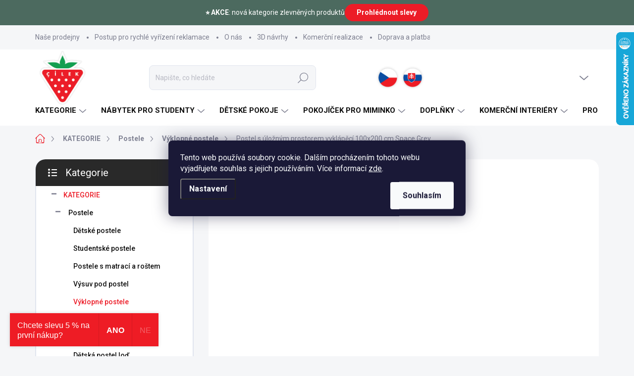

--- FILE ---
content_type: text/html; charset=utf-8
request_url: https://www.hezkydetskynabytek.cz/postel-s-uloznym-prostorem-vyklapeci--100x200-cm-space-grey/
body_size: 44921
content:
<!doctype html><html lang="cs" dir="ltr" class="header-background-light external-fonts-loaded"><head><meta charset="utf-8" /><meta name="viewport" content="width=device-width,initial-scale=1" /><title>Postel s úložným prostorem vyklápěcí  100x200 cm Space Grey - Hezký dětský nábytek</title><link rel="preconnect" href="https://cdn.myshoptet.com" /><link rel="dns-prefetch" href="https://cdn.myshoptet.com" /><link rel="preload" href="https://cdn.myshoptet.com/prj/dist/master/cms/libs/jquery/jquery-1.11.3.min.js" as="script" /><link href="https://cdn.myshoptet.com/prj/dist/master/cms/templates/frontend_templates/shared/css/font-face/poppins.css" rel="stylesheet"><script>
dataLayer = [];
dataLayer.push({'shoptet' : {
    "pageId": 892,
    "pageType": "productDetail",
    "currency": "CZK",
    "currencyInfo": {
        "decimalSeparator": ",",
        "exchangeRate": 1,
        "priceDecimalPlaces": 2,
        "symbol": "K\u010d",
        "symbolLeft": 0,
        "thousandSeparator": " "
    },
    "language": "cs",
    "projectId": 222478,
    "product": {
        "id": 6465,
        "guid": "0ce2f70e-010c-11ed-9598-0cc47a6c9370",
        "hasVariants": false,
        "codes": [
            {
                "code": "20.81.1705.01"
            }
        ],
        "code": "20.81.1705.01",
        "name": "Postel s \u00falo\u017en\u00fdm prostorem vykl\u00e1p\u011bc\u00ed  100x200 cm Space Grey",
        "appendix": "",
        "weight": 0,
        "manufacturer": "\u010cilek",
        "manufacturerGuid": "1EF5332B814869609A42DA0BA3DED3EE",
        "currentCategory": "KATEGORIE | D\u011btsk\u00e9 a studentsk\u00e9 postele | D\u011btsk\u00e9 postele s \u00falo\u017en\u00fdm prostorem",
        "currentCategoryGuid": "41cf3a97-6ccd-11e9-beb1-002590dad85e",
        "defaultCategory": "KATEGORIE | D\u011btsk\u00e9 a studentsk\u00e9 postele | D\u011btsk\u00e9 postele s \u00falo\u017en\u00fdm prostorem",
        "defaultCategoryGuid": "41cf3a97-6ccd-11e9-beb1-002590dad85e",
        "currency": "CZK",
        "priceWithVat": 13490
    },
    "stocks": [
        {
            "id": "ext",
            "title": "Sklad",
            "isDeliveryPoint": 0,
            "visibleOnEshop": 1
        }
    ],
    "cartInfo": {
        "id": null,
        "freeShipping": false,
        "freeShippingFrom": 0,
        "leftToFreeGift": {
            "formattedPrice": "0 K\u010d",
            "priceLeft": 0
        },
        "freeGift": false,
        "leftToFreeShipping": {
            "priceLeft": 0,
            "dependOnRegion": 0,
            "formattedPrice": "0 K\u010d"
        },
        "discountCoupon": [],
        "getNoBillingShippingPrice": {
            "withoutVat": 0,
            "vat": 0,
            "withVat": 0
        },
        "cartItems": [],
        "taxMode": "ORDINARY"
    },
    "cart": [],
    "customer": {
        "priceRatio": 1,
        "priceListId": 1,
        "groupId": null,
        "registered": false,
        "mainAccount": false
    }
}});
dataLayer.push({'cookie_consent' : {
    "marketing": "denied",
    "analytics": "denied"
}});
document.addEventListener('DOMContentLoaded', function() {
    shoptet.consent.onAccept(function(agreements) {
        if (agreements.length == 0) {
            return;
        }
        dataLayer.push({
            'cookie_consent' : {
                'marketing' : (agreements.includes(shoptet.config.cookiesConsentOptPersonalisation)
                    ? 'granted' : 'denied'),
                'analytics': (agreements.includes(shoptet.config.cookiesConsentOptAnalytics)
                    ? 'granted' : 'denied')
            },
            'event': 'cookie_consent'
        });
    });
});
</script>

<!-- Google Tag Manager -->
<script>(function(w,d,s,l,i){w[l]=w[l]||[];w[l].push({'gtm.start':
new Date().getTime(),event:'gtm.js'});var f=d.getElementsByTagName(s)[0],
j=d.createElement(s),dl=l!='dataLayer'?'&l='+l:'';j.async=true;j.src=
'https://www.googletagmanager.com/gtm.js?id='+i+dl;f.parentNode.insertBefore(j,f);
})(window,document,'script','dataLayer','GTM-P7WMFXQ');</script>
<!-- End Google Tag Manager -->

<meta property="og:type" content="website"><meta property="og:site_name" content="hezkydetskynabytek.cz"><meta property="og:url" content="https://www.hezkydetskynabytek.cz/postel-s-uloznym-prostorem-vyklapeci--100x200-cm-space-grey/"><meta property="og:title" content="Postel s úložným prostorem vyklápěcí  100x200 cm Space Grey - Hezký dětský nábytek"><meta name="author" content="Hezký dětský nábytek"><meta name="web_author" content="Shoptet.cz"><meta name="dcterms.rightsHolder" content="www.hezkydetskynabytek.cz"><meta name="robots" content="index,follow"><meta property="og:image" content="https://cdn.myshoptet.com/usr/www.hezkydetskynabytek.cz/user/shop/big/6465-3_postel-20-81-1705-00.jpg?659eef4a"><meta property="og:description" content="Postel s úložným prostorem vyklápěcí  100x200 cm Space Grey. Pokud to prostor pokoje dovolí, dopřejte svým dětem nadstandardní lůžko o rozměrech 100x200 cm. 
- v ceně postele je kvalitní deskový na zpevněném kovovém rámu
- rozměr matrace je 100x200 cm (matrace není v ceně)
- matraci doporučujeme originál Čilek…"><meta name="description" content="Postel s úložným prostorem vyklápěcí  100x200 cm Space Grey. Pokud to prostor pokoje dovolí, dopřejte svým dětem nadstandardní lůžko o rozměrech 100x200 cm. 
- v ceně postele je kvalitní deskový na zpevněném kovovém rámu
- rozměr matrace je 100x200 cm (matrace není v ceně)
- matraci doporučujeme originál Čilek…"><meta name="google-site-verification" content="SAOWhorzXXc9xFuZ43ZzAUXHIbUKHMbYunGaidmQJMs"><meta property="product:price:amount" content="13490"><meta property="product:price:currency" content="CZK"><style>:root {--color-primary: #ec1c27;--color-primary-h: 357;--color-primary-s: 85%;--color-primary-l: 52%;--color-primary-hover: #000000;--color-primary-hover-h: 0;--color-primary-hover-s: 0%;--color-primary-hover-l: 0%;--color-secondary: #ec1c27;--color-secondary-h: 357;--color-secondary-s: 85%;--color-secondary-l: 52%;--color-secondary-hover: #cf3a41;--color-secondary-hover-h: 357;--color-secondary-hover-s: 61%;--color-secondary-hover-l: 52%;--color-tertiary: #ffffff;--color-tertiary-h: 0;--color-tertiary-s: 0%;--color-tertiary-l: 100%;--color-tertiary-hover: #36584c;--color-tertiary-hover-h: 159;--color-tertiary-hover-s: 24%;--color-tertiary-hover-l: 28%;--color-header-background: #ffffff;--template-font: "Poppins";--template-headings-font: "Poppins";--header-background-url: url("[data-uri]");--cookies-notice-background: #1A1937;--cookies-notice-color: #F8FAFB;--cookies-notice-button-hover: #f5f5f5;--cookies-notice-link-hover: #27263f;--templates-update-management-preview-mode-content: "Náhled aktualizací šablony je aktivní pro váš prohlížeč."}</style>
    <script>var shoptet = shoptet || {};</script>
    <script src="https://cdn.myshoptet.com/prj/dist/master/shop/dist/main-3g-header.js.05f199e7fd2450312de2.js"></script>
<!-- User include --><!-- service 1000(633) html code header -->
<link rel="stylesheet" href="https://cdn.myshoptet.com/usr/apollo.jakubtursky.sk/user/documents/assets/main.css?v=1769">

<noscript>
<style>
.before-carousel:before,
.before-carousel:after,
.products-block:after,
.products-block:before,
.p-detail-inner:before,
.p-detail-inner:after{
	display: none;
}

.products-block .product, .products-block .slider-group-products,
.next-to-carousel-banners .banner-wrapper,
.before-carousel .content-wrapper-in,
.p-detail-inner .p-detail-inner-header, .p-detail-inner #product-detail-form {
  opacity: 1;
}

body.type-category .content-wrapper-in,
body.type-manufacturer-detail .content-wrapper-in,
body.type-product .content-wrapper-in {
	visibility: visible!important;
}
</style>
</noscript>

<style>
@font-face {
  font-family: 'apollo';
  font-display: swap;
  src:  url('https://cdn.myshoptet.com/usr/apollo.jakubtursky.sk/user/documents/assets/iconfonts/icomoon.eot?v=107');
  src:  url('https://cdn.myshoptet.com/usr/apollo.jakubtursky.sk/user/documents/assets/iconfonts/icomoon.eot?v=107') format('embedded-opentype'),
    url('https://cdn.myshoptet.com/usr/apollo.jakubtursky.sk/user/documents/assets/iconfonts/icomoon.ttf?v=107') format('truetype'),
    url('https://cdn.myshoptet.com/usr/apollo.jakubtursky.sk/user/documents/assets/iconfonts/icomoon.woff?v=107') format('woff'),
    url('https://cdn.myshoptet.com/usr/apollo.jakubtursky.sk/user/documents/assets/iconfonts/icomoon.svg?v=107') format('svg');
  font-weight: normal;
  font-style: normal;
  font-display: block;
}
.top-navigation-bar .top-nav-button.top-nav-button-login.primary{
	display: none;
}
.basic-description>h3:first-child{
	display: none;
}
/*.header-info-banner-addon{
	background-color: black;
}*/
</style>

<style>
.not-working {
  background-color: rgba(0,0,0, 0.9);
  color: white;
  width: 100%;
  height: 100%;
  position: fixed;
  top: 0;
  left: 0;
  z-index: 9999999;
  text-align: center;
  padding: 50px;
  line-height: 1.6;
  font-size: 16px;
}
</style>

<!-- api 426(80) html code header -->
<link rel="stylesheet" href="https://cdn.myshoptet.com/usr/api2.dklab.cz/user/documents/_doplnky/navstivene/222478/19/222478_19.css" type="text/css" /><style> :root { --dklab-lastvisited-background-color: #FFFFFF; } </style>
<!-- api 1881(1446) html code header -->
<script>var bianoPixelConfig={debug:false,merchantId:"cz7fe806de934052b5122fde8228727bc9bacda4e6",project:"biano.cz"}</script>
<!-- api 1957(1513) html code header -->
<link rel="stylesheet" href="https://cdn.myshoptet.com/usr/api2.dklab.cz/user/documents/_doplnky/stitky/222478/524/222478_524.css" type="text/css" /><style>
        :root {
            --dklab-stitky-text-color: #EC1C27;
            --dklab-stitky-background-color: #F5F5F5;
            --dklab-stitky-border-color: #FFFFFF;
            --dklab-stitky-point-color: #FFFFFF;
            --dklab-stitky-shadow-color: #FFFFFF;
            --dklab-stitky-btn-color: #FFFFFF;
            --dklab-stitky-btn-background: #333333;
            --dklab-stitky-point-border: rgba(255,255,255,0.48);
            --dklab-stitky-point-bg: rgba(255,255,255,0.48);
            --dklab-stitky-point-bg-hover: rgba(255,255,255,0.8);
        }
        </style>
<!-- service 1603(1193) html code header -->
<style>
.mobile .p-thumbnail:not(.highlighted):hover::before {
    opacity: 0 !important;
}
</style>
<!-- service 1881(1446) html code header -->
<script>
    document.addEventListener("DOMContentLoaded",()=>{var b,i,a,n,o,p,x,s;b=window,i=document,a=bianoPixelConfig,b.bianoTrack||((o=b.bianoTrack=function(){o.callMethod?o.callMethod.apply(o,arguments):o.queue.push(arguments)}).push=o,o.queue=[],a=a||{},n=shoptet.consent.isAccepted("analytics"),o.push("consent",n),o.push("init",a.merchantId),s="script",(p=i.createElement(s)).async=!0,p.src="https://"+(n?"pixel."+a.project:"bianopixel.com")+"/"+(a.debug?"debug":"min")+"/pixel.js",(x=i.getElementsByTagName(s)[0]).parentNode.insertBefore(p,x));const dl=getShoptetDataLayer();switch(dl.pageType){case"productDetail":bianoTrack("track","product_view",{id:(dl.product.code||dl.product.codes[0].code).toString(),source:"shoptet"});break;case"thankYou":bianoTrack("track","purchase",{id:dl.order.orderNo.toString(),order_price:parseFloat(dl.order.total),currency:dl.order.currencyCode,items:dl.order.content.map(item=>({id:item.sku.toString(),quantity:parseInt(item.quantity),unit_price:parseFloat(item.price)})),source:"shoptet"});break;default:bianoTrack("track","page_view",{source:"shoptet"})}document.addEventListener("ShoptetCartAddCartItem",()=>{const dl=getShoptetDataLayer();if(dl.cart&&dl.cart.length){const item=dl.cart[dl.cart.length-1];bianoTrack("track","add_to_cart",{id:item.code.toString(),quantity:parseInt(item.quantity),unit_price:parseFloat(item.priceWithVat),currency:dl.currency,source:"shoptet"})}}),shoptet.scripts.setCustomCallback("shoptet.consent.set",(function(args){args[0].includes("analytics")&&bianoTrack("consent",!0)}))});
</script>
<!-- project html code header -->
<script type="text/javascript" async>
var Foxentry;
(function () {
var e = document.querySelector("script"), s = document.createElement('script');
s.setAttribute('type', 'text/javascript');
s.setAttribute('async', 'true');
s.setAttribute('src', 'https://cdn.foxentry.cz/lib');
e.parentNode.appendChild(s);
s.onload = function(){ Foxentry = new FoxentryBase('EJBjC3q1Ly'); }
})();
</script>
<!-- Global site tag (gtag.js) - Google Analytics -->
<script async src="https://www.googletagmanager.com/gtag/js?id=G-HL9C5J3MP3"></script>
<link rel="stylesheet" href="https://www.hezkydetskynabytek.cz/user/documents/yanabel/style.css?v=9">
<link rel="stylesheet" href="https://www.hezkydetskynabytek.cz/user/documents/yanabel/styles.css?v=1">
<script>
  window.dataLayer = window.dataLayer || [];
  function gtag(){dataLayer.push(arguments);}
  gtag('js', new Date());
  gtag('config', 'G-HL9C5J3MP3');
</script>
<meta name="google-site-verification" content="SAOWhorzXXc9xFuZ43ZzAUXHIbUKHMbYunGaidmQJMs" />
<meta name="facebook-domain-verification" content="139zstifcn5y1r50xnhwwfmr4igbma" />
<style>
.type-product .js-ratings-block .container {
width: auto;
padding: 0;
}
body:not(.in-hodnoceni-obchodu) .swiper-container {
height: 100%;
}
body:not(.in-hodnoceni-obchodu) .rating-more-btn {
display: none;
}
body:not(.in-hodnoceni-obchodu) .slider-group-reviews {
height: 100%
}
body:not(.in-hodnoceni-obchodu) .votes-wrap .swiper-slide {
min-height: 100%;
align-self: stretch;
height: -webkit-fill-available;
}
body:not(.in-hodnoceni-obchodu) .votes-wrap--slider .vote-wrap {
display: flex;
min-height: 100%;
flex-direction: column;
justify-content: space-between;
height: -webkit-fill-available;
padding: 25px 20px;
}
body:not(.in-hodnoceni-obchodu) .vote-top__wrapper {
margin-bottom: 10px;
}
body:not(.in-hodnoceni-obchodu) .vote-header {
margin-bottom: 15px;
}
body:not(.in-hodnoceni-obchodu) .rate-wrap {
display: flex;
flex-direction: column;
justify-content: space-between;
padding: 25px 20px !important;
height: 100%;
}
body:not(.in-hodnoceni-obchodu) .rate-wrap::before, body:not(.in-hodnoceni-obchodu) .rate-wrap::after {
display: none !important;
}
body:not(.in-hodnoceni-obchodu) .review__title {
margin-top: 0;
font-size: 28px;
}
.type-product .review__title {
font-size: 28px;
}
body:not(.in-hodnoceni-obchodu) .review__descr {
font-size: 18px;
text-decoration: underline;
color: #535353;
}
.type-product .review__descr {
font-size: 14px;
}
body:not(.in-hodnoceni-obchodu) .vote-name__wrapper {
display: flex;
justify-content: space-between;
align-items: center;
}
body:not(.in-hodnoceni-obchodu) .review__bottom {
display: flex;
align-items: center;
gap: 10px;
}
body:not(.in-hodnoceni-obchodu) .review__bottom-img {
width: 25%;
}
body:not(.in-hodnoceni-obchodu) .review__bottom-text {
margin-bottom: 5px;
font-size: 18px;
}
body:not(.in-hodnoceni-obchodu).type-product .review__bottom-text {
font-size: 16px;
}
body:not(.in-hodnoceni-obchodu) .review__bottom-text span {
font-size: 16px;
color: #535353;
}
body:not(.in-hodnoceni-obchodu).type-product .review__bottom-text span {
font-size: 14px;
}
body:not(.in-hodnoceni-obchodu) .review__bottom-link {
color: black;
font-size: 18px;
font-weight: 600;
text-decoration: underline;
}
body:not(.in-hodnoceni-obchodu).type-product .review__bottom-link {
font-size: 16px;
}
body:not(.in-hodnoceni-obchodu) .vote-approved {
display: flex;
flex-direction: column;
align-items: center;
justify-content: center;
padding: 10px 15px 10px 37px;
font-size: 14px;
font-weight: 200;
color: white;
background-color: #37584D;
background-image: url('https://www.hezkydetskynabytek.cz/user/documents/upload/review-banner/Group 2.png');
background-repeat: no-repeat;
background-size: 20px 20px;
background-position: left 10px center;
border-radius: 20px;
}
body:not(.in-hodnoceni-obchodu).type-product .vote-approved {
padding: 10px 10px 10px 27px;
font-size: 12px;
background-size: 15px 15px;
background-position: left 7px center;
}
body:not(.in-hodnoceni-obchodu) .vote-content {
font-style: italic;
color: #535353;
}
body:not(.in-hodnoceni-obchodu) .vote-name {
text-transform: none;
font-size: 16px;
font-weight: 500;
margin-bottom: 0px;
color: #535353;
}
body:not(.in-hodnoceni-obchodu).type-product .vote-name {
font-size: 14px;
}
body:not(.in-hodnoceni-obchodu) .vote-time {
text-transform: none;
font-size: 16px;
font-weight: 400;
color: #535353;
}
body:not(.in-hodnoceni-obchodu).type-product .vote-time {
font-size: 14px;
}
@media (max-width: 1440px){
.type-product .rating-block {
margin: 0;
flex-direction: column;
gap: 20px;
}
.type-product #ratingWrapper, .type-product .rating-block  .votes-wrap--slider {
width: 100%;
max-width: 100%;
flex: 0 0 100%;
}
.type-product .rate-wrap {
flex-direction: row !important;
align-items: center;
flex-wrap: nowrap !important;
}
.type-product .review__title {
font-size: 28px;
}
.type-product .review__descr {
font-size: 16px;
}
.type-product .review__bottom-text {
font-size: 18px;
}
.type-product .review__bottom-text span {
font-size: 16px;
}
.type-product .review__bottom-link {
font-size: 18px;
}
}
@media (max-width: 1199px){
body:not(.in-hodnoceni-obchodu) .review__title {
font-size: 24px;
}
body:not(.in-hodnoceni-obchodu) .review__descr {
font-size: 16px;
}
body:not(.in-hodnoceni-obchodu) .review__bottom-text {
font-size: 16px;
}
body:not(.in-hodnoceni-obchodu) .review__bottom-link {
font-size: 14px;
}
body:not(.in-hodnoceni-obchodu) .review__bottom-text span {
font-size: 12px;
}
body:not(.in-hodnoceni-obchodu) .slider-group-reviews {
padding: 0 20px;
}
body:not(.in-hodnoceni-obchodu) .votes-wrap--slider .vote-wrap {
padding: 25px 10px;
}
body:not(.in-hodnoceni-obchodu) .vote-name, .vote-time {
font-size: 14px;
}
body:not(.in-hodnoceni-obchodu) .vote-approved {
padding: 10px 10px 10px 27px;
font-size: 12px;
background-size: 15px 15px;
background-position: left 7px center;
}
}
@media (max-width: 991px){
body:not(.in-hodnoceni-obchodu) .rate-wrap {
flex-direction: row;
align-items: center;
flex-wrap: nowrap !important;
}
body:not(.in-hodnoceni-obchodu) .review__title {
font-size: 28px;
}
body:not(.in-hodnoceni-obchodu) .review__descr {
font-size: 16px;
}
body:not(.in-hodnoceni-obchodu) .review__bottom-text {
font-size: 18px;
}
body:not(.in-hodnoceni-obchodu) .review__bottom-text span {
font-size: 16px;
}
body:not(.in-hodnoceni-obchodu) .review__bottom-link {
font-size: 18px;
}
}
@media (max-width: 650px){
body:not(.in-hodnoceni-obchodu) .review__title {
font-size: 20px;
}
body:not(.in-hodnoceni-obchodu) .review__descr {
font-size: 14px;
}
body:not(.in-hodnoceni-obchodu) .review__bottom-text {
font-size: 16px;
}
body:not(.in-hodnoceni-obchodu) .review__bottom-text span {
font-size: 14px;
}
body:not(.in-hodnoceni-obchodu) .review__bottom-link {
font-size: 16px;
}
body:not(.in-hodnoceni-obchodu) .rate-wrap {
flex-direction: column !important;
align-items: left;
}
body:not(.in-hodnoceni-obchodu) .review__top-wrapper {
width: 100%;
}
}
@media (max-width: 480px){
body:not(.in-hodnoceni-obchodu) .review__title, .type-product .review__title {
font-size: 24px;
}
body:not(.in-hodnoceni-obchodu) .review__descr, .type-product .review__descr {
font-size: 14px;
}
body:not(.in-hodnoceni-obchodu) .review__bottom-text {
font-size: 16px;
}

body:not(.in-hodnoceni-obchodu) .review__bottom-text span{
font-size: 14px;
}
.type-product .review__bottom-text span {
font-size: 12px !important;
}
body:not(.in-hodnoceni-obchodu) .review__bottom-link{
font-size: 16px;
}
.type-product .review__bottom-text, .type-product .review__bottom-link{
font-size: 14px !important;
}
}
</style>
<!-- /User include --><link rel="shortcut icon" href="/favicon.ico" type="image/x-icon" /><link rel="canonical" href="https://www.hezkydetskynabytek.cz/postel-s-uloznym-prostorem-vyklapeci--100x200-cm-space-grey/" />    <script>
        var _hwq = _hwq || [];
        _hwq.push(['setKey', 'DC606C80A3321D6E34A94E67AB5AB08A']);
        _hwq.push(['setTopPos', '0']);
        _hwq.push(['showWidget', '22']);
        (function() {
            var ho = document.createElement('script');
            ho.src = 'https://cz.im9.cz/direct/i/gjs.php?n=wdgt&sak=DC606C80A3321D6E34A94E67AB5AB08A';
            var s = document.getElementsByTagName('script')[0]; s.parentNode.insertBefore(ho, s);
        })();
    </script>
    <!-- Global site tag (gtag.js) - Google Analytics -->
    <script async src="https://www.googletagmanager.com/gtag/js?id=G-HL9C5J3MP3"></script>
    <script>
        
        window.dataLayer = window.dataLayer || [];
        function gtag(){dataLayer.push(arguments);}
        

                    console.debug('default consent data');

            gtag('consent', 'default', {"ad_storage":"denied","analytics_storage":"denied","ad_user_data":"denied","ad_personalization":"denied","wait_for_update":500});
            dataLayer.push({
                'event': 'default_consent'
            });
        
        gtag('js', new Date());

        
                gtag('config', 'G-HL9C5J3MP3', {"groups":"GA4","send_page_view":false,"content_group":"productDetail","currency":"CZK","page_language":"cs"});
        
                gtag('config', 'AW-1025882976', {"allow_enhanced_conversions":true});
        
        
        
        
        
                    gtag('event', 'page_view', {"send_to":"GA4","page_language":"cs","content_group":"productDetail","currency":"CZK"});
        
                gtag('set', 'currency', 'CZK');

        gtag('event', 'view_item', {
            "send_to": "UA",
            "items": [
                {
                    "id": "20.81.1705.01",
                    "name": "Postel s \u00falo\u017en\u00fdm prostorem vykl\u00e1p\u011bc\u00ed  100x200 cm Space Grey",
                    "category": "KATEGORIE \/ D\u011btsk\u00e9 a studentsk\u00e9 postele \/ D\u011btsk\u00e9 postele s \u00falo\u017en\u00fdm prostorem",
                                        "brand": "\u010cilek",
                                                            "price": 11148.76
                }
            ]
        });
        
        
        
        
        
                    gtag('event', 'view_item', {"send_to":"GA4","page_language":"cs","content_group":"productDetail","value":11148.76,"currency":"CZK","items":[{"item_id":"20.81.1705.01","item_name":"Postel s \u00falo\u017en\u00fdm prostorem vykl\u00e1p\u011bc\u00ed  100x200 cm Space Grey","item_brand":"\u010cilek","item_category":"KATEGORIE","item_category2":"D\u011btsk\u00e9 a studentsk\u00e9 postele","item_category3":"D\u011btsk\u00e9 postele s \u00falo\u017en\u00fdm prostorem","price":11148.76,"quantity":1,"index":0}]});
        
        
        
        
        
        
        
        document.addEventListener('DOMContentLoaded', function() {
            if (typeof shoptet.tracking !== 'undefined') {
                for (var id in shoptet.tracking.bannersList) {
                    gtag('event', 'view_promotion', {
                        "send_to": "UA",
                        "promotions": [
                            {
                                "id": shoptet.tracking.bannersList[id].id,
                                "name": shoptet.tracking.bannersList[id].name,
                                "position": shoptet.tracking.bannersList[id].position
                            }
                        ]
                    });
                }
            }

            shoptet.consent.onAccept(function(agreements) {
                if (agreements.length !== 0) {
                    console.debug('gtag consent accept');
                    var gtagConsentPayload =  {
                        'ad_storage': agreements.includes(shoptet.config.cookiesConsentOptPersonalisation)
                            ? 'granted' : 'denied',
                        'analytics_storage': agreements.includes(shoptet.config.cookiesConsentOptAnalytics)
                            ? 'granted' : 'denied',
                                                                                                'ad_user_data': agreements.includes(shoptet.config.cookiesConsentOptPersonalisation)
                            ? 'granted' : 'denied',
                        'ad_personalization': agreements.includes(shoptet.config.cookiesConsentOptPersonalisation)
                            ? 'granted' : 'denied',
                        };
                    console.debug('update consent data', gtagConsentPayload);
                    gtag('consent', 'update', gtagConsentPayload);
                    dataLayer.push(
                        { 'event': 'update_consent' }
                    );
                }
            });
        });
    </script>
<script>
    (function(t, r, a, c, k, i, n, g) { t['ROIDataObject'] = k;
    t[k]=t[k]||function(){ (t[k].q=t[k].q||[]).push(arguments) },t[k].c=i;n=r.createElement(a),
    g=r.getElementsByTagName(a)[0];n.async=1;n.src=c;g.parentNode.insertBefore(n,g)
    })(window, document, 'script', '//www.heureka.cz/ocm/sdk.js?source=shoptet&version=2&page=product_detail', 'heureka', 'cz');

    heureka('set_user_consent', 0);
</script>
</head><body class="desktop id-892 in-detske-postele-s-uloznym-prostorem template-11 type-product type-detail multiple-columns-body columns-3 blank-mode blank-mode-css ums_forms_redesign--off ums_a11y_category_page--on ums_discussion_rating_forms--off ums_flags_display_unification--on ums_a11y_login--on mobile-header-version-0">
        <div id="fb-root"></div>
        <script>
            window.fbAsyncInit = function() {
                FB.init({
//                    appId            : 'your-app-id',
                    autoLogAppEvents : true,
                    xfbml            : true,
                    version          : 'v19.0'
                });
            };
        </script>
        <script async defer crossorigin="anonymous" src="https://connect.facebook.net/cs_CZ/sdk.js"></script>
<!-- Google Tag Manager (noscript) -->
<noscript><iframe src="https://www.googletagmanager.com/ns.html?id=GTM-P7WMFXQ"
height="0" width="0" style="display:none;visibility:hidden"></iframe></noscript>
<!-- End Google Tag Manager (noscript) -->

    <div class="siteCookies siteCookies--center siteCookies--dark js-siteCookies" role="dialog" data-testid="cookiesPopup" data-nosnippet>
        <div class="siteCookies__form">
            <div class="siteCookies__content">
                <div class="siteCookies__text">
                    Tento web používá soubory cookie. Dalším procházením tohoto webu vyjadřujete souhlas s jejich používáním. Více informací <a href="https://www.hezkydetskynabytek.cz/obchodni-podminky/" target="\">zde</a>.
                </div>
                <p class="siteCookies__links">
                    <button class="siteCookies__link js-cookies-settings" aria-label="Nastavení cookies" data-testid="cookiesSettings">Nastavení</button>
                </p>
            </div>
            <div class="siteCookies__buttonWrap">
                                <button class="siteCookies__button js-cookiesConsentSubmit" value="all" aria-label="Přijmout cookies" data-testid="buttonCookiesAccept">Souhlasím</button>
            </div>
        </div>
        <script>
            document.addEventListener("DOMContentLoaded", () => {
                const siteCookies = document.querySelector('.js-siteCookies');
                document.addEventListener("scroll", shoptet.common.throttle(() => {
                    const st = document.documentElement.scrollTop;
                    if (st > 1) {
                        siteCookies.classList.add('siteCookies--scrolled');
                    } else {
                        siteCookies.classList.remove('siteCookies--scrolled');
                    }
                }, 100));
            });
        </script>
    </div>
<a href="#content" class="skip-link sr-only">Přejít na obsah</a><div class="overall-wrapper"><div class="user-action"><div class="container">
    <div class="user-action-in">
                    <div id="login" class="user-action-login popup-widget login-widget" role="dialog" aria-labelledby="loginHeading">
        <div class="popup-widget-inner">
                            <h2 id="loginHeading">Přihlášení k vašemu účtu</h2><div id="customerLogin"><form action="/action/Customer/Login/" method="post" id="formLoginIncluded" class="csrf-enabled formLogin" data-testid="formLogin"><input type="hidden" name="referer" value="" /><div class="form-group"><div class="input-wrapper email js-validated-element-wrapper no-label"><input type="email" name="email" class="form-control" autofocus placeholder="E-mailová adresa (např. jan@novak.cz)" data-testid="inputEmail" autocomplete="email" required /></div></div><div class="form-group"><div class="input-wrapper password js-validated-element-wrapper no-label"><input type="password" name="password" class="form-control" placeholder="Heslo" data-testid="inputPassword" autocomplete="current-password" required /><span class="no-display">Nemůžete vyplnit toto pole</span><input type="text" name="surname" value="" class="no-display" /></div></div><div class="form-group"><div class="login-wrapper"><button type="submit" class="btn btn-secondary btn-text btn-login" data-testid="buttonSubmit">Přihlásit se</button><div class="password-helper"><a href="/registrace/" data-testid="signup" rel="nofollow">Nová registrace</a><a href="/klient/zapomenute-heslo/" rel="nofollow">Zapomenuté heslo</a></div></div></div><div class="social-login-buttons"><div class="social-login-buttons-divider"><span>nebo</span></div><div class="form-group"><a href="/action/Social/login/?provider=Google" class="login-btn google" rel="nofollow"><span class="login-google-icon"></span><strong>Přihlásit se přes Google</strong></a></div></div></form>
</div>                    </div>
    </div>

                            <div id="cart-widget" class="user-action-cart popup-widget cart-widget loader-wrapper" data-testid="popupCartWidget" role="dialog" aria-hidden="true">
    <div class="popup-widget-inner cart-widget-inner place-cart-here">
        <div class="loader-overlay">
            <div class="loader"></div>
        </div>
    </div>

    <div class="cart-widget-button">
        <a href="/kosik/" class="btn btn-conversion" id="continue-order-button" rel="nofollow" data-testid="buttonNextStep">Pokračovat do košíku</a>
    </div>
</div>
            </div>
</div>
</div><div class="top-navigation-bar" data-testid="topNavigationBar">

    <div class="container">

        <div class="top-navigation-contacts">
            <strong>Zákaznická podpora:</strong><a class="project-phone project-phone-info" role="text" aria-label="Telefon: +420 774 799 861 (8-16 hod)"><span aria-hidden="true">+420 774 799 861 (8-16 hod)</span></a><a href="mailto:info@hezkydetskynabytek.cz" class="project-email" data-testid="contactboxEmail"><span>info@hezkydetskynabytek.cz</span></a>        </div>

                            <div class="top-navigation-menu">
                <div class="top-navigation-menu-trigger"></div>
                <ul class="top-navigation-bar-menu">
                                            <li class="top-navigation-menu-item-796">
                            <a href="/nase-prodejny/">Naše prodejny</a>
                        </li>
                                            <li class="top-navigation-menu-item-1444">
                            <a href="/postup-pro-rychle-vyrizeni-reklamace/">Postup pro rychlé vyřízení reklamace</a>
                        </li>
                                            <li class="top-navigation-menu-item-1176">
                            <a href="/o-nas/">O nás</a>
                        </li>
                                            <li class="top-navigation-menu-item-1305">
                            <a href="/kreativni-navrhy-detskych-pokoju/">3D návrhy </a>
                        </li>
                                            <li class="top-navigation-menu-item-1655">
                            <a href="/komercni-interiery-realizace-portfolio/">Komerční realizace</a>
                        </li>
                                            <li class="top-navigation-menu-item-1182">
                            <a href="/doprava-a-platba/">Doprava a platba</a>
                        </li>
                                            <li class="top-navigation-menu-item-1338">
                            <a href="/reference/">Zákaznické reference</a>
                        </li>
                                            <li class="top-navigation-menu-item-778">
                            <a href="/blog/">Blog</a>
                        </li>
                                            <li class="top-navigation-menu-item-27">
                            <a href="/jak-si-vybrat/">Jak si vybrat</a>
                        </li>
                                            <li class="top-navigation-menu-item-1332">
                            <a href="/certifikaty-kvality/">Certifikáty kvality</a>
                        </li>
                                            <li class="top-navigation-menu-item-39">
                            <a href="/obchodni-podminky/">Obchodní podmínky</a>
                        </li>
                                    </ul>
                <ul class="top-navigation-bar-menu-helper"></ul>
            </div>
        
        <div class="top-navigation-tools">
            <div class="responsive-tools">
                <a href="#" class="toggle-window" data-target="search" aria-label="Hledat" data-testid="linkSearchIcon"></a>
                                                            <a href="#" class="toggle-window" data-target="login"></a>
                                                    <a href="#" class="toggle-window" data-target="navigation" aria-label="Menu" data-testid="hamburgerMenu"></a>
            </div>
                        <button class="top-nav-button top-nav-button-login toggle-window" type="button" data-target="login" aria-haspopup="dialog" aria-controls="login" aria-expanded="false" data-testid="signin"><span>Přihlášení</span></button>        </div>

    </div>

</div>
<header id="header"><div class="container navigation-wrapper">
    <div class="header-top">
        <div class="site-name-wrapper">
            <div class="site-name"><a href="/" data-testid="linkWebsiteLogo"><img src="https://cdn.myshoptet.com/usr/www.hezkydetskynabytek.cz/user/logos/frf.png" alt="Hezký dětský nábytek" fetchpriority="low" /></a></div>        </div>
        <div class="search" itemscope itemtype="https://schema.org/WebSite">
            <meta itemprop="headline" content="Dětské postele s úložným prostorem"/><meta itemprop="url" content="https://www.hezkydetskynabytek.cz"/><meta itemprop="text" content="Postel s úložným prostorem vyklápěcí 100x200 cm Space Grey. Pokud to prostor pokoje dovolí, dopřejte svým dětem nadstandardní lůžko o rozměrech 100x200 cm.&amp;amp;nbsp; - v ceně postele je kvalitní deskový na zpevněném kovovém rámu - rozměr matrace je 100x200 cm (matrace není v ceně) - matraci doporučujeme originál..."/>            <form action="/action/ProductSearch/prepareString/" method="post"
    id="formSearchForm" class="search-form compact-form js-search-main"
    itemprop="potentialAction" itemscope itemtype="https://schema.org/SearchAction" data-testid="searchForm">
    <fieldset>
        <meta itemprop="target"
            content="https://www.hezkydetskynabytek.cz/vyhledavani/?string={string}"/>
        <input type="hidden" name="language" value="cs"/>
        
            
<input
    type="search"
    name="string"
        class="query-input form-control search-input js-search-input"
    placeholder="Napište, co hledáte"
    autocomplete="off"
    required
    itemprop="query-input"
    aria-label="Vyhledávání"
    data-testid="searchInput"
>
            <button type="submit" class="btn btn-default" data-testid="searchBtn">Hledat</button>
        
    </fieldset>
</form>
        </div>
        <div class="navigation-buttons">
                
    <a href="/kosik/" class="btn btn-icon toggle-window cart-count" data-target="cart" data-hover="true" data-redirect="true" data-testid="headerCart" rel="nofollow" aria-haspopup="dialog" aria-expanded="false" aria-controls="cart-widget">
        
                <span class="sr-only">Nákupní košík</span>
        
            <span class="cart-price visible-lg-inline-block" data-testid="headerCartPrice">
                                    Prázdný košík                            </span>
        
    
            </a>
        </div>
    </div>
    <nav id="navigation" aria-label="Hlavní menu" data-collapsible="true"><div class="navigation-in menu"><ul class="menu-level-1" role="menubar" data-testid="headerMenuItems"><li class="menu-item-808 ext" role="none"><a href="/detsky-nabytek/" data-testid="headerMenuItem" role="menuitem" aria-haspopup="true" aria-expanded="false"><b>KATEGORIE</b><span class="submenu-arrow"></span></a><ul class="menu-level-2" aria-label="KATEGORIE" tabindex="-1" role="menu"><li class="menu-item-877 has-third-level" role="none"><a href="/detske-a-studentske-postele/" class="menu-image" data-testid="headerMenuItem" tabindex="-1" aria-hidden="true"><img src="data:image/svg+xml,%3Csvg%20width%3D%22140%22%20height%3D%22100%22%20xmlns%3D%22http%3A%2F%2Fwww.w3.org%2F2000%2Fsvg%22%3E%3C%2Fsvg%3E" alt="" aria-hidden="true" width="140" height="100"  data-src="https://cdn.myshoptet.com/usr/www.hezkydetskynabytek.cz/user/categories/thumb/ikon.png" fetchpriority="low" /></a><div><a href="/detske-a-studentske-postele/" data-testid="headerMenuItem" role="menuitem"><span>Postele</span></a>
                                                    <ul class="menu-level-3" role="menu">
                                                                    <li class="menu-item-880" role="none">
                                        <a href="/detske-postele/" data-testid="headerMenuItem" role="menuitem">
                                            Dětské postele</a>,                                    </li>
                                                                    <li class="menu-item-883" role="none">
                                        <a href="/studentske-postele/" data-testid="headerMenuItem" role="menuitem">
                                            Studentské postele</a>,                                    </li>
                                                                    <li class="menu-item-1623" role="none">
                                        <a href="/detske-postele-s-matraci-a-rostem/" data-testid="headerMenuItem" role="menuitem">
                                            Postele s matrací a roštem</a>,                                    </li>
                                                                    <li class="menu-item-886" role="none">
                                        <a href="/vysouvaci-postel/" data-testid="headerMenuItem" role="menuitem">
                                            Výsuv pod postel</a>,                                    </li>
                                                                    <li class="menu-item-892" role="none">
                                        <a href="/detske-postele-s-uloznym-prostorem/" class="active" data-testid="headerMenuItem" role="menuitem">
                                            Výklopné postele</a>,                                    </li>
                                                                    <li class="menu-item-1039" role="none">
                                        <a href="/detske-patrove-postele/" data-testid="headerMenuItem" role="menuitem">
                                            Patrové postele</a>,                                    </li>
                                                                    <li class="menu-item-1045" role="none">
                                        <a href="/detska-postel-auto/" data-testid="headerMenuItem" role="menuitem">
                                            Dětská postel auto</a>,                                    </li>
                                                                    <li class="menu-item-1069" role="none">
                                        <a href="/detska-postel-lod/" data-testid="headerMenuItem" role="menuitem">
                                            Dětská postel loď</a>,                                    </li>
                                                                    <li class="menu-item-1678" role="none">
                                        <a href="/montessori-detska-postel/" data-testid="headerMenuItem" role="menuitem">
                                            Montessori dětská postel</a>,                                    </li>
                                                                    <li class="menu-item-1090" role="none">
                                        <a href="/detske-postylky/" data-testid="headerMenuItem" role="menuitem">
                                            Dětské postýlky</a>,                                    </li>
                                                                    <li class="menu-item-1102" role="none">
                                        <a href="/postele-s-pristylkou/" data-testid="headerMenuItem" role="menuitem">
                                            Postele s přistýlkou</a>,                                    </li>
                                                                    <li class="menu-item-1488" role="none">
                                        <a href="/postel-pro-3-deti/" data-testid="headerMenuItem" role="menuitem">
                                            Postel pro 3 děti</a>,                                    </li>
                                                                    <li class="menu-item-1658" role="none">
                                        <a href="/patrove-postele-a-palandy-pro-dospele/" data-testid="headerMenuItem" role="menuitem">
                                            Patrové postele pro dospělé</a>,                                    </li>
                                                                    <li class="menu-item-1536" role="none">
                                        <a href="/detska-postel-domecek-a-zvysena-postel/" data-testid="headerMenuItem" role="menuitem">
                                            Postel domeček</a>,                                    </li>
                                                                    <li class="menu-item-1614" role="none">
                                        <a href="/vyvysene-postele/" data-testid="headerMenuItem" role="menuitem">
                                            Vyvýšené postele</a>,                                    </li>
                                                                    <li class="menu-item-1633" role="none">
                                        <a href="/detska-postel-bila/" data-testid="headerMenuItem" role="menuitem">
                                            Dětská postel bílá</a>,                                    </li>
                                                                    <li class="menu-item-1518" role="none">
                                        <a href="/zabrana-proti-padu/" data-testid="headerMenuItem" role="menuitem">
                                            Zábrana proti pádu</a>                                    </li>
                                                            </ul>
                        </div></li><li class="menu-item-1512 has-third-level" role="none"><a href="/detske-postylky-pro-miminka/" class="menu-image" data-testid="headerMenuItem" tabindex="-1" aria-hidden="true"><img src="data:image/svg+xml,%3Csvg%20width%3D%22140%22%20height%3D%22100%22%20xmlns%3D%22http%3A%2F%2Fwww.w3.org%2F2000%2Fsvg%22%3E%3C%2Fsvg%3E" alt="" aria-hidden="true" width="140" height="100"  data-src="https://cdn.myshoptet.com/usr/www.hezkydetskynabytek.cz/user/categories/thumb/baby-15.png" fetchpriority="low" /></a><div><a href="/detske-postylky-pro-miminka/" data-testid="headerMenuItem" role="menuitem"><span>Dětské postýlky</span></a>
                                                    <ul class="menu-level-3" role="menu">
                                                                    <li class="menu-item-1539" role="none">
                                        <a href="/detske-rostouci-postylky/" data-testid="headerMenuItem" role="menuitem">
                                            Rostoucí postýlky</a>,                                    </li>
                                                                    <li class="menu-item-1551" role="none">
                                        <a href="/detske-postylky-s-prebalovacim-pultem/" data-testid="headerMenuItem" role="menuitem">
                                            Postýlky s přebalovacím pultem</a>,                                    </li>
                                                                    <li class="menu-item-1557" role="none">
                                        <a href="/detske-postylky-se-stahovaci-bocnici/" data-testid="headerMenuItem" role="menuitem">
                                            Postýlky se stahovací bočnicí</a>,                                    </li>
                                                                    <li class="menu-item-1542" role="none">
                                        <a href="/detske-kolebky-a-kosiky/" data-testid="headerMenuItem" role="menuitem">
                                            Kolébky</a>,                                    </li>
                                                                    <li class="menu-item-1545" role="none">
                                        <a href="/detske-houpaci--postylky/" data-testid="headerMenuItem" role="menuitem">
                                            Houpací postýlky</a>,                                    </li>
                                                                    <li class="menu-item-1554" role="none">
                                        <a href="/polohovaci-detske-postylky/" data-testid="headerMenuItem" role="menuitem">
                                            Polohovací postýlky</a>,                                    </li>
                                                                    <li class="menu-item-1560" role="none">
                                        <a href="/detske-postylky-s-uloznym-prostorem/" data-testid="headerMenuItem" role="menuitem">
                                            Postýlky s úložným prostorem</a>,                                    </li>
                                                                    <li class="menu-item-1566" role="none">
                                        <a href="/detska-postylka-60x120-cm/" data-testid="headerMenuItem" role="menuitem">
                                            Postýlka 60x120 cm</a>,                                    </li>
                                                                    <li class="menu-item-1563" role="none">
                                        <a href="/detska-postylka-70x130-cm/" data-testid="headerMenuItem" role="menuitem">
                                            Postýlka 70x130 cm</a>,                                    </li>
                                                                    <li class="menu-item-1548" role="none">
                                        <a href="/detske-postylky-70x140-cm/" data-testid="headerMenuItem" role="menuitem">
                                            Postýlky 70x140 cm</a>,                                    </li>
                                                                    <li class="menu-item-1569" role="none">
                                        <a href="/detska-postylka-k-posteli-rodicu/" data-testid="headerMenuItem" role="menuitem">
                                            Postýlka k posteli</a>,                                    </li>
                                                                    <li class="menu-item-1590" role="none">
                                        <a href="/detske-postylky-s-kompletni-vybavou/" data-testid="headerMenuItem" role="menuitem">
                                            Postýlky s kompletní výbavou</a>,                                    </li>
                                                                    <li class="menu-item-1624" role="none">
                                        <a href="/postele-pro-miminka-holky/" data-testid="headerMenuItem" role="menuitem">
                                            Postýlky pro holky</a>,                                    </li>
                                                                    <li class="menu-item-1627" role="none">
                                        <a href="/postele-pro-miminka-kluky/" data-testid="headerMenuItem" role="menuitem">
                                            Postýlky pro kluky</a>                                    </li>
                                                            </ul>
                        </div></li><li class="menu-item-829 has-third-level" role="none"><a href="/matrace-do-postele/" class="menu-image" data-testid="headerMenuItem" tabindex="-1" aria-hidden="true"><img src="data:image/svg+xml,%3Csvg%20width%3D%22140%22%20height%3D%22100%22%20xmlns%3D%22http%3A%2F%2Fwww.w3.org%2F2000%2Fsvg%22%3E%3C%2Fsvg%3E" alt="" aria-hidden="true" width="140" height="100"  data-src="https://cdn.myshoptet.com/usr/www.hezkydetskynabytek.cz/user/categories/thumb/ikony_oprava-04.png" fetchpriority="low" /></a><div><a href="/matrace-do-postele/" data-testid="headerMenuItem" role="menuitem"><span>Matrace</span></a>
                                                    <ul class="menu-level-3" role="menu">
                                                                    <li class="menu-item-1596" role="none">
                                        <a href="/matrace-do-detskych-postylek/" data-testid="headerMenuItem" role="menuitem">
                                            Matrace do dětských postýlek</a>,                                    </li>
                                                                    <li class="menu-item-1599" role="none">
                                        <a href="/matrace-do-posteli-pro-deti-a-studenty/" data-testid="headerMenuItem" role="menuitem">
                                            Matrace do postelí pro děti a studenty</a>,                                    </li>
                                                                    <li class="menu-item-1602" role="none">
                                        <a href="/chranice-matraci/" data-testid="headerMenuItem" role="menuitem">
                                            Chrániče matrací</a>                                    </li>
                                                            </ul>
                        </div></li><li class="menu-item-865 has-third-level" role="none"><a href="/detske-skrine/" class="menu-image" data-testid="headerMenuItem" tabindex="-1" aria-hidden="true"><img src="data:image/svg+xml,%3Csvg%20width%3D%22140%22%20height%3D%22100%22%20xmlns%3D%22http%3A%2F%2Fwww.w3.org%2F2000%2Fsvg%22%3E%3C%2Fsvg%3E" alt="" aria-hidden="true" width="140" height="100"  data-src="https://cdn.myshoptet.com/usr/www.hezkydetskynabytek.cz/user/categories/thumb/ikony_(cs6)-05.png" fetchpriority="low" /></a><div><a href="/detske-skrine/" data-testid="headerMenuItem" role="menuitem"><span>Šatní skříně</span></a>
                                                    <ul class="menu-level-3" role="menu">
                                                                    <li class="menu-item-1491" role="none">
                                        <a href="/jednodverove-skrine/" data-testid="headerMenuItem" role="menuitem">
                                            Jednodveřové skříně</a>,                                    </li>
                                                                    <li class="menu-item-1494" role="none">
                                        <a href="/dvoudverove-skrine/" data-testid="headerMenuItem" role="menuitem">
                                            Dvoudveřové skříně</a>,                                    </li>
                                                                    <li class="menu-item-1497" role="none">
                                        <a href="/tridverove-skrine/" data-testid="headerMenuItem" role="menuitem">
                                            Třídveřové skříně</a>,                                    </li>
                                                                    <li class="menu-item-1506" role="none">
                                        <a href="/ctyrdverove-skrine/" data-testid="headerMenuItem" role="menuitem">
                                            Čtyřdveřové skříně</a>,                                    </li>
                                                                    <li class="menu-item-1500" role="none">
                                        <a href="/skrine-s-posuvnymi-dvermi/" data-testid="headerMenuItem" role="menuitem">
                                            Skříně s posuvnými dveřmi</a>,                                    </li>
                                                                    <li class="menu-item-1503" role="none">
                                        <a href="/skrine-se-zrcadlem/" data-testid="headerMenuItem" role="menuitem">
                                            Skříně se zrcadlem</a>                                    </li>
                                                            </ul>
                        </div></li><li class="menu-item-895" role="none"><a href="/detske-nocni-stolky/" class="menu-image" data-testid="headerMenuItem" tabindex="-1" aria-hidden="true"><img src="data:image/svg+xml,%3Csvg%20width%3D%22140%22%20height%3D%22100%22%20xmlns%3D%22http%3A%2F%2Fwww.w3.org%2F2000%2Fsvg%22%3E%3C%2Fsvg%3E" alt="" aria-hidden="true" width="140" height="100"  data-src="https://cdn.myshoptet.com/usr/www.hezkydetskynabytek.cz/user/categories/thumb/ikony_(cs6)-06.png" fetchpriority="low" /></a><div><a href="/detske-nocni-stolky/" data-testid="headerMenuItem" role="menuitem"><span>Noční stolky</span></a>
                        </div></li><li class="menu-item-901 has-third-level" role="none"><a href="/psaci-stoly/" class="menu-image" data-testid="headerMenuItem" tabindex="-1" aria-hidden="true"><img src="data:image/svg+xml,%3Csvg%20width%3D%22140%22%20height%3D%22100%22%20xmlns%3D%22http%3A%2F%2Fwww.w3.org%2F2000%2Fsvg%22%3E%3C%2Fsvg%3E" alt="" aria-hidden="true" width="140" height="100"  data-src="https://cdn.myshoptet.com/usr/www.hezkydetskynabytek.cz/user/categories/thumb/ikony_(cs6)-07.png" fetchpriority="low" /></a><div><a href="/psaci-stoly/" data-testid="headerMenuItem" role="menuitem"><span>Psací stoly</span></a>
                                                    <ul class="menu-level-3" role="menu">
                                                                    <li class="menu-item-1051" role="none">
                                        <a href="/detske-psaci-stoly/" data-testid="headerMenuItem" role="menuitem">
                                            Dětské psací stoly</a>,                                    </li>
                                                                    <li class="menu-item-904" role="none">
                                        <a href="/psaci-stoly-pro-skolaky/" data-testid="headerMenuItem" role="menuitem">
                                            Psací stoly pro školáky</a>,                                    </li>
                                                                    <li class="menu-item-907" role="none">
                                        <a href="/psaci-stoly-pro-studenty/" data-testid="headerMenuItem" role="menuitem">
                                            Psací stoly pro studenty</a>,                                    </li>
                                                                    <li class="menu-item-1509" role="none">
                                        <a href="/nastavce-na-psaci-stoly/" data-testid="headerMenuItem" role="menuitem">
                                            Nástavce na psací stoly</a>                                    </li>
                                                            </ul>
                        </div></li><li class="menu-item-913 has-third-level" role="none"><a href="/detske-komody--detske-skrinky/" class="menu-image" data-testid="headerMenuItem" tabindex="-1" aria-hidden="true"><img src="data:image/svg+xml,%3Csvg%20width%3D%22140%22%20height%3D%22100%22%20xmlns%3D%22http%3A%2F%2Fwww.w3.org%2F2000%2Fsvg%22%3E%3C%2Fsvg%3E" alt="" aria-hidden="true" width="140" height="100"  data-src="https://cdn.myshoptet.com/usr/www.hezkydetskynabytek.cz/user/categories/thumb/ikony_oprava-08.png" fetchpriority="low" /></a><div><a href="/detske-komody--detske-skrinky/" data-testid="headerMenuItem" role="menuitem"><span>Komody a skříňky</span></a>
                                                    <ul class="menu-level-3" role="menu">
                                                                    <li class="menu-item-1521" role="none">
                                        <a href="/toaletni-stolky--komody-se-zrcadlem/" data-testid="headerMenuItem" role="menuitem">
                                            Toaletní stolky</a>,                                    </li>
                                                                    <li class="menu-item-1617" role="none">
                                        <a href="/prebalovaci-pult-na-komodu/" data-testid="headerMenuItem" role="menuitem">
                                            Přebalovací pulty</a>                                    </li>
                                                            </ul>
                        </div></li><li class="menu-item-919 has-third-level" role="none"><a href="/knihovny-do-detskeho-pokoje/" class="menu-image" data-testid="headerMenuItem" tabindex="-1" aria-hidden="true"><img src="data:image/svg+xml,%3Csvg%20width%3D%22140%22%20height%3D%22100%22%20xmlns%3D%22http%3A%2F%2Fwww.w3.org%2F2000%2Fsvg%22%3E%3C%2Fsvg%3E" alt="" aria-hidden="true" width="140" height="100"  data-src="https://cdn.myshoptet.com/usr/www.hezkydetskynabytek.cz/user/categories/thumb/ikony_(cs6)-09.png" fetchpriority="low" /></a><div><a href="/knihovny-do-detskeho-pokoje/" data-testid="headerMenuItem" role="menuitem"><span>Knihovny do pokoje</span></a>
                                                    <ul class="menu-level-3" role="menu">
                                                                    <li class="menu-item-1515" role="none">
                                        <a href="/police-na-stenu/" data-testid="headerMenuItem" role="menuitem">
                                            Police na stěnu</a>                                    </li>
                                                            </ul>
                        </div></li><li class="menu-item-931" role="none"><a href="/detske-a-studentske-zidle--taburety/" class="menu-image" data-testid="headerMenuItem" tabindex="-1" aria-hidden="true"><img src="data:image/svg+xml,%3Csvg%20width%3D%22140%22%20height%3D%22100%22%20xmlns%3D%22http%3A%2F%2Fwww.w3.org%2F2000%2Fsvg%22%3E%3C%2Fsvg%3E" alt="" aria-hidden="true" width="140" height="100"  data-src="https://cdn.myshoptet.com/usr/www.hezkydetskynabytek.cz/user/categories/thumb/ikony_(cs6)-10.png" fetchpriority="low" /></a><div><a href="/detske-a-studentske-zidle--taburety/" data-testid="headerMenuItem" role="menuitem"><span>Židle a taburety</span></a>
                        </div></li><li class="menu-item-946 has-third-level" role="none"><a href="/dekorace-a-bytove-doplnky-do-detskeho-pokoje/" class="menu-image" data-testid="headerMenuItem" tabindex="-1" aria-hidden="true"><img src="data:image/svg+xml,%3Csvg%20width%3D%22140%22%20height%3D%22100%22%20xmlns%3D%22http%3A%2F%2Fwww.w3.org%2F2000%2Fsvg%22%3E%3C%2Fsvg%3E" alt="" aria-hidden="true" width="140" height="100"  data-src="https://cdn.myshoptet.com/usr/www.hezkydetskynabytek.cz/user/categories/thumb/ikony_(cs6)-11-11.png" fetchpriority="low" /></a><div><a href="/dekorace-a-bytove-doplnky-do-detskeho-pokoje/" data-testid="headerMenuItem" role="menuitem"><span>Doplňky do pokoje</span></a>
                                                    <ul class="menu-level-3" role="menu">
                                                                    <li class="menu-item-949" role="none">
                                        <a href="/svitidla-do-detskeho-pokoje/" data-testid="headerMenuItem" role="menuitem">
                                            Svítidla do dětského pokoje</a>,                                    </li>
                                                                    <li class="menu-item-958" role="none">
                                        <a href="/zaclony-a-zavesy-do-detskeho-pokoje/" data-testid="headerMenuItem" role="menuitem">
                                            Záclony a závěsy</a>,                                    </li>
                                                                    <li class="menu-item-970" role="none">
                                        <a href="/nebesa-nad-postylku/" data-testid="headerMenuItem" role="menuitem">
                                            Nebesa nad postýlku</a>,                                    </li>
                                                                    <li class="menu-item-976" role="none">
                                        <a href="/prehozy-na-detske-postele/" data-testid="headerMenuItem" role="menuitem">
                                            Přehozy na dětské postele</a>,                                    </li>
                                                                    <li class="menu-item-985" role="none">
                                        <a href="/povleceni-do-postele-a-postylky/" data-testid="headerMenuItem" role="menuitem">
                                            Povlečení do postele a postýlky</a>,                                    </li>
                                                                    <li class="menu-item-1078" role="none">
                                        <a href="/koberce-do-detskeho-pokoje/" data-testid="headerMenuItem" role="menuitem">
                                            Koberce do dětského pokoje</a>                                    </li>
                                                            </ul>
                        </div></li><li class="menu-item-1441" role="none"><a href="/domaci-pracovna-pro-home-office/" class="menu-image" data-testid="headerMenuItem" tabindex="-1" aria-hidden="true"><img src="data:image/svg+xml,%3Csvg%20width%3D%22140%22%20height%3D%22100%22%20xmlns%3D%22http%3A%2F%2Fwww.w3.org%2F2000%2Fsvg%22%3E%3C%2Fsvg%3E" alt="" aria-hidden="true" width="140" height="100"  data-src="https://cdn.myshoptet.com/usr/www.hezkydetskynabytek.cz/user/categories/thumb/homeoffice-01-01.png" fetchpriority="low" /></a><div><a href="/domaci-pracovna-pro-home-office/" data-testid="headerMenuItem" role="menuitem"><span>Domácí pracovna</span></a>
                        </div></li><li class="menu-item-1620" role="none"><a href="/detske-pokoje-sestavy/" class="menu-image" data-testid="headerMenuItem" tabindex="-1" aria-hidden="true"><img src="data:image/svg+xml,%3Csvg%20width%3D%22140%22%20height%3D%22100%22%20xmlns%3D%22http%3A%2F%2Fwww.w3.org%2F2000%2Fsvg%22%3E%3C%2Fsvg%3E" alt="" aria-hidden="true" width="140" height="100"  data-src="https://cdn.myshoptet.com/usr/www.hezkydetskynabytek.cz/user/categories/thumb/ikony_(cs6)-16.png" fetchpriority="low" /></a><div><a href="/detske-pokoje-sestavy/" data-testid="headerMenuItem" role="menuitem"><span>Sestavy nábytku</span></a>
                        </div></li><li class="menu-item-841" role="none"><a href="/vyprodej-detskeho-nabytku/" class="menu-image" data-testid="headerMenuItem" tabindex="-1" aria-hidden="true"><img src="data:image/svg+xml,%3Csvg%20width%3D%22140%22%20height%3D%22100%22%20xmlns%3D%22http%3A%2F%2Fwww.w3.org%2F2000%2Fsvg%22%3E%3C%2Fsvg%3E" alt="" aria-hidden="true" width="140" height="100"  data-src="https://cdn.myshoptet.com/usr/www.hezkydetskynabytek.cz/user/categories/thumb/ikony_(cs6)-12.png" fetchpriority="low" /></a><div><a href="/vyprodej-detskeho-nabytku/" data-testid="headerMenuItem" role="menuitem"><span>Výprodej zboží</span></a>
                        </div></li></ul></li>
<li class="menu-item-868 ext" role="none"><a href="/studentsky-nabytek/" data-testid="headerMenuItem" role="menuitem" aria-haspopup="true" aria-expanded="false"><b>NÁBYTEK PRO STUDENTY</b><span class="submenu-arrow"></span></a><ul class="menu-level-2" aria-label="NÁBYTEK PRO STUDENTY" tabindex="-1" role="menu"><li class="menu-item-1670" role="none"><a href="/bily-nabytek-do-detskeho-i-studentskeho-pokoje-varia-white/" class="menu-image" data-testid="headerMenuItem" tabindex="-1" aria-hidden="true"><img src="data:image/svg+xml,%3Csvg%20width%3D%22140%22%20height%3D%22100%22%20xmlns%3D%22http%3A%2F%2Fwww.w3.org%2F2000%2Fsvg%22%3E%3C%2Fsvg%3E" alt="" aria-hidden="true" width="140" height="100"  data-src="https://cdn.myshoptet.com/usr/www.hezkydetskynabytek.cz/user/categories/thumb/nabytek-pro-deti-bily-varia-white.jpg" fetchpriority="low" /></a><div><a href="/bily-nabytek-do-detskeho-i-studentskeho-pokoje-varia-white/" data-testid="headerMenuItem" role="menuitem"><span>Varia White -NOVINKA</span></a>
                        </div></li><li class="menu-item-1664" role="none"><a href="/moderni-pokoj-pro-deti-i-studenty-varia/" class="menu-image" data-testid="headerMenuItem" tabindex="-1" aria-hidden="true"><img src="data:image/svg+xml,%3Csvg%20width%3D%22140%22%20height%3D%22100%22%20xmlns%3D%22http%3A%2F%2Fwww.w3.org%2F2000%2Fsvg%22%3E%3C%2Fsvg%3E" alt="" aria-hidden="true" width="140" height="100"  data-src="https://cdn.myshoptet.com/usr/www.hezkydetskynabytek.cz/user/categories/thumb/nabytek-do-detskeho-pokoje-varia.jpg" fetchpriority="low" /></a><div><a href="/moderni-pokoj-pro-deti-i-studenty-varia/" data-testid="headerMenuItem" role="menuitem"><span>Varia - NOVINKA</span></a>
                        </div></li><li class="menu-item-1637" role="none"><a href="/moderni-nabytek-do-pokoje-pro-studenta-lapel/" class="menu-image" data-testid="headerMenuItem" tabindex="-1" aria-hidden="true"><img src="data:image/svg+xml,%3Csvg%20width%3D%22140%22%20height%3D%22100%22%20xmlns%3D%22http%3A%2F%2Fwww.w3.org%2F2000%2Fsvg%22%3E%3C%2Fsvg%3E" alt="" aria-hidden="true" width="140" height="100"  data-src="https://cdn.myshoptet.com/usr/www.hezkydetskynabytek.cz/user/categories/thumb/pokoj-pro-deti-i-studenty-lapel.jpg" fetchpriority="low" /></a><div><a href="/moderni-nabytek-do-pokoje-pro-studenta-lapel/" data-testid="headerMenuItem" role="menuitem"><span>Lapel - NOVINKA</span></a>
                        </div></li><li class="menu-item-1608" role="none"><a href="/nabytek-do-studentskeho-pokoje-loof/" class="menu-image" data-testid="headerMenuItem" tabindex="-1" aria-hidden="true"><img src="data:image/svg+xml,%3Csvg%20width%3D%22140%22%20height%3D%22100%22%20xmlns%3D%22http%3A%2F%2Fwww.w3.org%2F2000%2Fsvg%22%3E%3C%2Fsvg%3E" alt="" aria-hidden="true" width="140" height="100"  data-src="https://cdn.myshoptet.com/usr/www.hezkydetskynabytek.cz/user/categories/thumb/nabytek-do-detskeho-pokoje-loof.jpg" fetchpriority="low" /></a><div><a href="/nabytek-do-studentskeho-pokoje-loof/" data-testid="headerMenuItem" role="menuitem"><span>Loof</span></a>
                        </div></li><li class="menu-item-1018" role="none"><a href="/studentsky-nabytek-black/" class="menu-image" data-testid="headerMenuItem" tabindex="-1" aria-hidden="true"><img src="data:image/svg+xml,%3Csvg%20width%3D%22140%22%20height%3D%22100%22%20xmlns%3D%22http%3A%2F%2Fwww.w3.org%2F2000%2Fsvg%22%3E%3C%2Fsvg%3E" alt="" aria-hidden="true" width="140" height="100"  data-src="https://cdn.myshoptet.com/usr/www.hezkydetskynabytek.cz/user/categories/thumb/studentsky-nabytek-cerny-black-1.jpg" fetchpriority="low" /></a><div><a href="/studentsky-nabytek-black/" data-testid="headerMenuItem" role="menuitem"><span>Black</span></a>
                        </div></li><li class="menu-item-988" role="none"><a href="/studentsky-nabytek-mocha/" class="menu-image" data-testid="headerMenuItem" tabindex="-1" aria-hidden="true"><img src="data:image/svg+xml,%3Csvg%20width%3D%22140%22%20height%3D%22100%22%20xmlns%3D%22http%3A%2F%2Fwww.w3.org%2F2000%2Fsvg%22%3E%3C%2Fsvg%3E" alt="" aria-hidden="true" width="140" height="100"  data-src="https://cdn.myshoptet.com/usr/www.hezkydetskynabytek.cz/user/categories/thumb/detsky-pokoj-mocha.jpeg" fetchpriority="low" /></a><div><a href="/studentsky-nabytek-mocha/" data-testid="headerMenuItem" role="menuitem"><span>Mocha</span></a>
                        </div></li><li class="menu-item-1003" role="none"><a href="/studentsky-nabytek-trio/" class="menu-image" data-testid="headerMenuItem" tabindex="-1" aria-hidden="true"><img src="data:image/svg+xml,%3Csvg%20width%3D%22140%22%20height%3D%22100%22%20xmlns%3D%22http%3A%2F%2Fwww.w3.org%2F2000%2Fsvg%22%3E%3C%2Fsvg%3E" alt="" aria-hidden="true" width="140" height="100"  data-src="https://cdn.myshoptet.com/usr/www.hezkydetskynabytek.cz/user/categories/thumb/moderni-studentsky-pokoj-trio.jpeg" fetchpriority="low" /></a><div><a href="/studentsky-nabytek-trio/" data-testid="headerMenuItem" role="menuitem"><span>Trio</span></a>
                        </div></li><li class="menu-item-1009" role="none"><a href="/moderni-studentsky-pokoj-dark-metal/" class="menu-image" data-testid="headerMenuItem" tabindex="-1" aria-hidden="true"><img src="data:image/svg+xml,%3Csvg%20width%3D%22140%22%20height%3D%22100%22%20xmlns%3D%22http%3A%2F%2Fwww.w3.org%2F2000%2Fsvg%22%3E%3C%2Fsvg%3E" alt="" aria-hidden="true" width="140" height="100"  data-src="https://cdn.myshoptet.com/usr/www.hezkydetskynabytek.cz/user/categories/thumb/designovy-nabytek-pro-studenta-dark-metal.jpeg" fetchpriority="low" /></a><div><a href="/moderni-studentsky-pokoj-dark-metal/" data-testid="headerMenuItem" role="menuitem"><span>Dark Metal</span></a>
                        </div></li><li class="menu-item-1450" role="none"><a href="/nabytek-do-studentskeho-pokoje-modera/" class="menu-image" data-testid="headerMenuItem" tabindex="-1" aria-hidden="true"><img src="data:image/svg+xml,%3Csvg%20width%3D%22140%22%20height%3D%22100%22%20xmlns%3D%22http%3A%2F%2Fwww.w3.org%2F2000%2Fsvg%22%3E%3C%2Fsvg%3E" alt="" aria-hidden="true" width="140" height="100"  data-src="https://cdn.myshoptet.com/usr/www.hezkydetskynabytek.cz/user/categories/thumb/nabytek-do-studentskeho-pokoje-modera.jpg" fetchpriority="low" /></a><div><a href="/nabytek-do-studentskeho-pokoje-modera/" data-testid="headerMenuItem" role="menuitem"><span>Modera</span></a>
                        </div></li><li class="menu-item-1584" role="none"><a href="/luxusni-nabytek-pro-deti-a-studenty-elegance/" class="menu-image" data-testid="headerMenuItem" tabindex="-1" aria-hidden="true"><img src="data:image/svg+xml,%3Csvg%20width%3D%22140%22%20height%3D%22100%22%20xmlns%3D%22http%3A%2F%2Fwww.w3.org%2F2000%2Fsvg%22%3E%3C%2Fsvg%3E" alt="" aria-hidden="true" width="140" height="100"  data-src="https://cdn.myshoptet.com/usr/www.hezkydetskynabytek.cz/user/categories/thumb/detsky-nabytek-do-pokoje-pro-holku-elegance.jpg" fetchpriority="low" /></a><div><a href="/luxusni-nabytek-pro-deti-a-studenty-elegance/" data-testid="headerMenuItem" role="menuitem"><span>Elegance</span></a>
                        </div></li><li class="menu-item-1578" role="none"><a href="/nabytek-do-pokoje-pro-teenagera-space-grey/" class="menu-image" data-testid="headerMenuItem" tabindex="-1" aria-hidden="true"><img src="data:image/svg+xml,%3Csvg%20width%3D%22140%22%20height%3D%22100%22%20xmlns%3D%22http%3A%2F%2Fwww.w3.org%2F2000%2Fsvg%22%3E%3C%2Fsvg%3E" alt="" aria-hidden="true" width="140" height="100"  data-src="https://cdn.myshoptet.com/usr/www.hezkydetskynabytek.cz/user/categories/thumb/nabytok-pre-teenagera-space-grey.jpg" fetchpriority="low" /></a><div><a href="/nabytek-do-pokoje-pro-teenagera-space-grey/" data-testid="headerMenuItem" role="menuitem"><span>Space Grey</span></a>
                        </div></li><li class="menu-item-1367 has-third-level" role="none"><a href="/moderni-nabytek-do-studentskeho-pokoje-duo/" class="menu-image" data-testid="headerMenuItem" tabindex="-1" aria-hidden="true"><img src="data:image/svg+xml,%3Csvg%20width%3D%22140%22%20height%3D%22100%22%20xmlns%3D%22http%3A%2F%2Fwww.w3.org%2F2000%2Fsvg%22%3E%3C%2Fsvg%3E" alt="" aria-hidden="true" width="140" height="100"  data-src="https://cdn.myshoptet.com/usr/www.hezkydetskynabytek.cz/user/categories/thumb/moderni-studentsky-nabytek-duo.jpg" fetchpriority="low" /></a><div><a href="/moderni-nabytek-do-studentskeho-pokoje-duo/" data-testid="headerMenuItem" role="menuitem"><span>Duo - DOPRODEJ</span></a>
                                                    <ul class="menu-level-3" role="menu">
                                                                    <li class="menu-item-1099" role="none">
                                        <a href="/moderni-nabytek-pro-studenty-white/" data-testid="headerMenuItem" role="menuitem">
                                            White - DOPRODEJ</a>                                    </li>
                                                            </ul>
                        </div></li></ul></li>
<li class="menu-item-844 ext" role="none"><a href="/detske-pokoje/" data-testid="headerMenuItem" role="menuitem" aria-haspopup="true" aria-expanded="false"><b>DĚTSKÉ POKOJE</b><span class="submenu-arrow"></span></a><ul class="menu-level-2" aria-label="DĚTSKÉ POKOJE" tabindex="-1" role="menu"><li class="menu-item-1652" role="none"><a href="/detsky-pokoj-pro-tri-deti-trio-studio/" class="menu-image" data-testid="headerMenuItem" tabindex="-1" aria-hidden="true"><img src="data:image/svg+xml,%3Csvg%20width%3D%22140%22%20height%3D%22100%22%20xmlns%3D%22http%3A%2F%2Fwww.w3.org%2F2000%2Fsvg%22%3E%3C%2Fsvg%3E" alt="" aria-hidden="true" width="140" height="100"  data-src="https://cdn.myshoptet.com/usr/www.hezkydetskynabytek.cz/user/categories/thumb/patrova-postel-se-schody-trio-studio.jpg" fetchpriority="low" /></a><div><a href="/detsky-pokoj-pro-tri-deti-trio-studio/" data-testid="headerMenuItem" role="menuitem"><span>Trio Studio - NOVINKA</span></a>
                        </div></li><li class="menu-item-1427" role="none"><a href="/detsky-pokoj-pro-tri-deti-mocha-studio/" class="menu-image" data-testid="headerMenuItem" tabindex="-1" aria-hidden="true"><img src="data:image/svg+xml,%3Csvg%20width%3D%22140%22%20height%3D%22100%22%20xmlns%3D%22http%3A%2F%2Fwww.w3.org%2F2000%2Fsvg%22%3E%3C%2Fsvg%3E" alt="" aria-hidden="true" width="140" height="100"  data-src="https://cdn.myshoptet.com/usr/www.hezkydetskynabytek.cz/user/categories/thumb/postel-mocha-schody.jpg" fetchpriority="low" /></a><div><a href="/detsky-pokoj-pro-tri-deti-mocha-studio/" data-testid="headerMenuItem" role="menuitem"><span>Mocha Studio</span></a>
                        </div></li><li class="menu-item-1439" role="none"><a href="/detsky-pokoj-pro-tri-deti-white-studio/" class="menu-image" data-testid="headerMenuItem" tabindex="-1" aria-hidden="true"><img src="data:image/svg+xml,%3Csvg%20width%3D%22140%22%20height%3D%22100%22%20xmlns%3D%22http%3A%2F%2Fwww.w3.org%2F2000%2Fsvg%22%3E%3C%2Fsvg%3E" alt="" aria-hidden="true" width="140" height="100"  data-src="https://cdn.myshoptet.com/usr/www.hezkydetskynabytek.cz/user/categories/thumb/bila-postel-pro-3-deti.jpg" fetchpriority="low" /></a><div><a href="/detsky-pokoj-pro-tri-deti-white-studio/" data-testid="headerMenuItem" role="menuitem"><span>White Studio</span></a>
                        </div></li><li class="menu-item-847" role="none"><a href="/detsky-pokoj-pirat-black-pirate/" class="menu-image" data-testid="headerMenuItem" tabindex="-1" aria-hidden="true"><img src="data:image/svg+xml,%3Csvg%20width%3D%22140%22%20height%3D%22100%22%20xmlns%3D%22http%3A%2F%2Fwww.w3.org%2F2000%2Fsvg%22%3E%3C%2Fsvg%3E" alt="" aria-hidden="true" width="140" height="100"  data-src="https://cdn.myshoptet.com/usr/www.hezkydetskynabytek.cz/user/categories/thumb/detsky-pokoj-inspirace-pirat-pirate.jpeg" fetchpriority="low" /></a><div><a href="/detsky-pokoj-pirat-black-pirate/" data-testid="headerMenuItem" role="menuitem"><span>Pirate</span></a>
                        </div></li><li class="menu-item-850" role="none"><a href="/detsky-pokoj-pro-kluky-champion-racer/" class="menu-image" data-testid="headerMenuItem" tabindex="-1" aria-hidden="true"><img src="data:image/svg+xml,%3Csvg%20width%3D%22140%22%20height%3D%22100%22%20xmlns%3D%22http%3A%2F%2Fwww.w3.org%2F2000%2Fsvg%22%3E%3C%2Fsvg%3E" alt="" aria-hidden="true" width="140" height="100"  data-src="https://cdn.myshoptet.com/usr/www.hezkydetskynabytek.cz/user/categories/thumb/klucici-pokoj-inspirace-champion.jpeg" fetchpriority="low" /></a><div><a href="/detsky-pokoj-pro-kluky-champion-racer/" data-testid="headerMenuItem" role="menuitem"><span>Champion Racer</span></a>
                        </div></li><li class="menu-item-940" role="none"><a href="/detsky-pokoj-racecup/" class="menu-image" data-testid="headerMenuItem" tabindex="-1" aria-hidden="true"><img src="data:image/svg+xml,%3Csvg%20width%3D%22140%22%20height%3D%22100%22%20xmlns%3D%22http%3A%2F%2Fwww.w3.org%2F2000%2Fsvg%22%3E%3C%2Fsvg%3E" alt="" aria-hidden="true" width="140" height="100"  data-src="https://cdn.myshoptet.com/usr/www.hezkydetskynabytek.cz/user/categories/thumb/detsky-pokoj-pro-kluka-racecup.jpeg" fetchpriority="low" /></a><div><a href="/detsky-pokoj-racecup/" data-testid="headerMenuItem" role="menuitem"><span>Racecup</span></a>
                        </div></li><li class="menu-item-991" role="none"><a href="/detsky-a-studentsky-nabytek-pro-holku-romantic/" class="menu-image" data-testid="headerMenuItem" tabindex="-1" aria-hidden="true"><img src="data:image/svg+xml,%3Csvg%20width%3D%22140%22%20height%3D%22100%22%20xmlns%3D%22http%3A%2F%2Fwww.w3.org%2F2000%2Fsvg%22%3E%3C%2Fsvg%3E" alt="" aria-hidden="true" width="140" height="100"  data-src="https://cdn.myshoptet.com/usr/www.hezkydetskynabytek.cz/user/categories/thumb/izbicka-pre-dievca-romantic.jpeg" fetchpriority="low" /></a><div><a href="/detsky-a-studentsky-nabytek-pro-holku-romantic/" data-testid="headerMenuItem" role="menuitem"><span>Romantic</span></a>
                        </div></li><li class="menu-item-1323" role="none"><a href="/nezny-nabytek-pro-divky-romantica/" class="menu-image" data-testid="headerMenuItem" tabindex="-1" aria-hidden="true"><img src="data:image/svg+xml,%3Csvg%20width%3D%22140%22%20height%3D%22100%22%20xmlns%3D%22http%3A%2F%2Fwww.w3.org%2F2000%2Fsvg%22%3E%3C%2Fsvg%3E" alt="" aria-hidden="true" width="140" height="100"  data-src="https://cdn.myshoptet.com/usr/www.hezkydetskynabytek.cz/user/categories/thumb/pokoj-pro-divky-romantica.jpg" fetchpriority="low" /></a><div><a href="/nezny-nabytek-pro-divky-romantica/" data-testid="headerMenuItem" role="menuitem"><span>Romantica</span></a>
                        </div></li><li class="menu-item-1379" role="none"><a href="/detsky-a-studentsky-nabytek-rustic-white/" class="menu-image" data-testid="headerMenuItem" tabindex="-1" aria-hidden="true"><img src="data:image/svg+xml,%3Csvg%20width%3D%22140%22%20height%3D%22100%22%20xmlns%3D%22http%3A%2F%2Fwww.w3.org%2F2000%2Fsvg%22%3E%3C%2Fsvg%3E" alt="" aria-hidden="true" width="140" height="100"  data-src="https://cdn.myshoptet.com/usr/www.hezkydetskynabytek.cz/user/categories/thumb/detsky-nabytok-rustic-white.jpg" fetchpriority="low" /></a><div><a href="/detsky-a-studentsky-nabytek-rustic-white/" data-testid="headerMenuItem" role="menuitem"><span>Rustic White </span></a>
                        </div></li><li class="menu-item-1471" role="none"><a href="/detsky-nabytek-montes-white/" class="menu-image" data-testid="headerMenuItem" tabindex="-1" aria-hidden="true"><img src="data:image/svg+xml,%3Csvg%20width%3D%22140%22%20height%3D%22100%22%20xmlns%3D%22http%3A%2F%2Fwww.w3.org%2F2000%2Fsvg%22%3E%3C%2Fsvg%3E" alt="" aria-hidden="true" width="140" height="100"  data-src="https://cdn.myshoptet.com/usr/www.hezkydetskynabytek.cz/user/categories/thumb/detsky-nabytek-montes-white.jpg" fetchpriority="low" /></a><div><a href="/detsky-nabytek-montes-white/" data-testid="headerMenuItem" role="menuitem"><span>Montes White</span></a>
                        </div></li><li class="menu-item-1477" role="none"><a href="/nabytek-do-detskeho-pokoje-montes-natural/" class="menu-image" data-testid="headerMenuItem" tabindex="-1" aria-hidden="true"><img src="data:image/svg+xml,%3Csvg%20width%3D%22140%22%20height%3D%22100%22%20xmlns%3D%22http%3A%2F%2Fwww.w3.org%2F2000%2Fsvg%22%3E%3C%2Fsvg%3E" alt="" aria-hidden="true" width="140" height="100"  data-src="https://cdn.myshoptet.com/usr/www.hezkydetskynabytek.cz/user/categories/thumb/detsky-nabytek-montes-natural.jpg" fetchpriority="low" /></a><div><a href="/nabytek-do-detskeho-pokoje-montes-natural/" data-testid="headerMenuItem" role="menuitem"><span>Montes Natural</span></a>
                        </div></li></ul></li>
<li class="menu-item-817 ext" role="none"><a href="/pokojicek-pro-miminko/" data-testid="headerMenuItem" role="menuitem" aria-haspopup="true" aria-expanded="false"><b>POKOJÍČEK PRO MIMINKO</b><span class="submenu-arrow"></span></a><ul class="menu-level-2" aria-label="POKOJÍČEK PRO MIMINKO" tabindex="-1" role="menu"><li class="menu-item-1634" role="none"><a href="/nabytek-do-detskeho-pokojicku-pro-miminko-elegance-baby/" class="menu-image" data-testid="headerMenuItem" tabindex="-1" aria-hidden="true"><img src="data:image/svg+xml,%3Csvg%20width%3D%22140%22%20height%3D%22100%22%20xmlns%3D%22http%3A%2F%2Fwww.w3.org%2F2000%2Fsvg%22%3E%3C%2Fsvg%3E" alt="" aria-hidden="true" width="140" height="100"  data-src="https://cdn.myshoptet.com/usr/www.hezkydetskynabytek.cz/user/categories/thumb/rostouci-postylka-s-prebalovacim-pultem-elegance-baby.jpg" fetchpriority="low" /></a><div><a href="/nabytek-do-detskeho-pokojicku-pro-miminko-elegance-baby/" data-testid="headerMenuItem" role="menuitem"><span>Elegance Baby - NOVINKA</span></a>
                        </div></li><li class="menu-item-1581" role="none"><a href="/pokojicek-pro-miminko-mino-baby/" class="menu-image" data-testid="headerMenuItem" tabindex="-1" aria-hidden="true"><img src="data:image/svg+xml,%3Csvg%20width%3D%22140%22%20height%3D%22100%22%20xmlns%3D%22http%3A%2F%2Fwww.w3.org%2F2000%2Fsvg%22%3E%3C%2Fsvg%3E" alt="" aria-hidden="true" width="140" height="100"  data-src="https://cdn.myshoptet.com/usr/www.hezkydetskynabytek.cz/user/categories/thumb/detska-postylka-rostouci-houpaci-mino-baby.jpg" fetchpriority="low" /></a><div><a href="/pokojicek-pro-miminko-mino-baby/" data-testid="headerMenuItem" role="menuitem"><span>Mino Baby</span></a>
                        </div></li><li class="menu-item-820" role="none"><a href="/pokojicek-pro-miminko-natura-baby/" class="menu-image" data-testid="headerMenuItem" tabindex="-1" aria-hidden="true"><img src="data:image/svg+xml,%3Csvg%20width%3D%22140%22%20height%3D%22100%22%20xmlns%3D%22http%3A%2F%2Fwww.w3.org%2F2000%2Fsvg%22%3E%3C%2Fsvg%3E" alt="" aria-hidden="true" width="140" height="100"  data-src="https://cdn.myshoptet.com/usr/www.hezkydetskynabytek.cz/user/categories/thumb/detska-izbicka-natura-baby.jpeg" fetchpriority="low" /></a><div><a href="/pokojicek-pro-miminko-natura-baby/" data-testid="headerMenuItem" role="menuitem"><span>Natura Baby</span></a>
                        </div></li><li class="menu-item-823" role="none"><a href="/pokojicek-pro-miminko-baby-cotton/" class="menu-image" data-testid="headerMenuItem" tabindex="-1" aria-hidden="true"><img src="data:image/svg+xml,%3Csvg%20width%3D%22140%22%20height%3D%22100%22%20xmlns%3D%22http%3A%2F%2Fwww.w3.org%2F2000%2Fsvg%22%3E%3C%2Fsvg%3E" alt="" aria-hidden="true" width="140" height="100"  data-src="https://cdn.myshoptet.com/usr/www.hezkydetskynabytek.cz/user/categories/thumb/pokoj-pro-miminko-baby-cotton.jpeg" fetchpriority="low" /></a><div><a href="/pokojicek-pro-miminko-baby-cotton/" data-testid="headerMenuItem" role="menuitem"><span>Baby Cotton</span></a>
                        </div></li><li class="menu-item-826" role="none"><a href="/pokojicek-pro-miminko-holcicku-romantic-baby/" class="menu-image" data-testid="headerMenuItem" tabindex="-1" aria-hidden="true"><img src="data:image/svg+xml,%3Csvg%20width%3D%22140%22%20height%3D%22100%22%20xmlns%3D%22http%3A%2F%2Fwww.w3.org%2F2000%2Fsvg%22%3E%3C%2Fsvg%3E" alt="" aria-hidden="true" width="140" height="100"  data-src="https://cdn.myshoptet.com/usr/www.hezkydetskynabytek.cz/user/categories/thumb/pokojicek-pro-miminko-romantic-baby.jpg" fetchpriority="low" /></a><div><a href="/pokojicek-pro-miminko-holcicku-romantic-baby/" data-testid="headerMenuItem" role="menuitem"><span>Romantic Baby</span></a>
                        </div></li><li class="menu-item-1075" role="none"><a href="/pokojicek-pro-miminko-mocha-baby/" class="menu-image" data-testid="headerMenuItem" tabindex="-1" aria-hidden="true"><img src="data:image/svg+xml,%3Csvg%20width%3D%22140%22%20height%3D%22100%22%20xmlns%3D%22http%3A%2F%2Fwww.w3.org%2F2000%2Fsvg%22%3E%3C%2Fsvg%3E" alt="" aria-hidden="true" width="140" height="100"  data-src="https://cdn.myshoptet.com/usr/www.hezkydetskynabytek.cz/user/categories/thumb/rostouci-postylka-s-prebalovacim-pultem-mocha-baby.jpg" fetchpriority="low" /></a><div><a href="/pokojicek-pro-miminko-mocha-baby/" data-testid="headerMenuItem" role="menuitem"><span>Mocha Baby</span></a>
                        </div></li><li class="menu-item-1575" role="none"><a href="/nabytek-do-pokojicku-pro-miminko-rustic-white-baby/" class="menu-image" data-testid="headerMenuItem" tabindex="-1" aria-hidden="true"><img src="data:image/svg+xml,%3Csvg%20width%3D%22140%22%20height%3D%22100%22%20xmlns%3D%22http%3A%2F%2Fwww.w3.org%2F2000%2Fsvg%22%3E%3C%2Fsvg%3E" alt="" aria-hidden="true" width="140" height="100"  data-src="https://cdn.myshoptet.com/usr/www.hezkydetskynabytek.cz/user/categories/thumb/detska-rostouci-postylka-rustic-white-baby.jpg" fetchpriority="low" /></a><div><a href="/nabytek-do-pokojicku-pro-miminko-rustic-white-baby/" data-testid="headerMenuItem" role="menuitem"><span>Rustic White Baby</span></a>
                        </div></li><li class="menu-item-1468" role="none"><a href="/nabytek-do-pokojicku-pro-miminko-montes-baby-natural/" class="menu-image" data-testid="headerMenuItem" tabindex="-1" aria-hidden="true"><img src="data:image/svg+xml,%3Csvg%20width%3D%22140%22%20height%3D%22100%22%20xmlns%3D%22http%3A%2F%2Fwww.w3.org%2F2000%2Fsvg%22%3E%3C%2Fsvg%3E" alt="" aria-hidden="true" width="140" height="100"  data-src="https://cdn.myshoptet.com/usr/www.hezkydetskynabytek.cz/user/categories/thumb/postylka-montes-baby-natural.jpg" fetchpriority="low" /></a><div><a href="/nabytek-do-pokojicku-pro-miminko-montes-baby-natural/" data-testid="headerMenuItem" role="menuitem"><span>Montes Baby Natural</span></a>
                        </div></li></ul></li>
<li class="menu-item-832 ext" role="none"><a href="/doplnky-do-detskeho-pokoje/" data-testid="headerMenuItem" role="menuitem" aria-haspopup="true" aria-expanded="false"><b>DOPLŇKY</b><span class="submenu-arrow"></span></a><ul class="menu-level-2" aria-label="DOPLŇKY" tabindex="-1" role="menu"><li class="menu-item-979" role="none"><a href="/prehozy-na-postel/" class="menu-image" data-testid="headerMenuItem" tabindex="-1" aria-hidden="true"><img src="data:image/svg+xml,%3Csvg%20width%3D%22140%22%20height%3D%22100%22%20xmlns%3D%22http%3A%2F%2Fwww.w3.org%2F2000%2Fsvg%22%3E%3C%2Fsvg%3E" alt="" aria-hidden="true" width="140" height="100"  data-src="https://cdn.myshoptet.com/usr/www.hezkydetskynabytek.cz/user/categories/thumb/prehoz-na-postel-do-detskeho-pokoje.jpeg" fetchpriority="low" /></a><div><a href="/prehozy-na-postel/" data-testid="headerMenuItem" role="menuitem"><span>Přehozy na postel</span></a>
                        </div></li><li class="menu-item-1397" role="none"><a href="/mantinely-do-detske-postylky/" class="menu-image" data-testid="headerMenuItem" tabindex="-1" aria-hidden="true"><img src="data:image/svg+xml,%3Csvg%20width%3D%22140%22%20height%3D%22100%22%20xmlns%3D%22http%3A%2F%2Fwww.w3.org%2F2000%2Fsvg%22%3E%3C%2Fsvg%3E" alt="" aria-hidden="true" width="140" height="100"  data-src="https://cdn.myshoptet.com/usr/www.hezkydetskynabytek.cz/user/categories/thumb/mantinely-do-postylky-happy-night-baby.jpg" fetchpriority="low" /></a><div><a href="/mantinely-do-detske-postylky/" data-testid="headerMenuItem" role="menuitem"><span>Mantinely do postýlky</span></a>
                        </div></li><li class="menu-item-982" role="none"><a href="/detske-a-studentske-povleceni/" class="menu-image" data-testid="headerMenuItem" tabindex="-1" aria-hidden="true"><img src="data:image/svg+xml,%3Csvg%20width%3D%22140%22%20height%3D%22100%22%20xmlns%3D%22http%3A%2F%2Fwww.w3.org%2F2000%2Fsvg%22%3E%3C%2Fsvg%3E" alt="" aria-hidden="true" width="140" height="100"  data-src="https://cdn.myshoptet.com/usr/www.hezkydetskynabytek.cz/user/categories/thumb/povleceni-do-detskeho-pokoje-pirate.jpeg" fetchpriority="low" /></a><div><a href="/detske-a-studentske-povleceni/" data-testid="headerMenuItem" role="menuitem"><span>Dětské a studentské povlečení</span></a>
                        </div></li><li class="menu-item-973" role="none"><a href="/baldachyny--moskytiery/" class="menu-image" data-testid="headerMenuItem" tabindex="-1" aria-hidden="true"><img src="data:image/svg+xml,%3Csvg%20width%3D%22140%22%20height%3D%22100%22%20xmlns%3D%22http%3A%2F%2Fwww.w3.org%2F2000%2Fsvg%22%3E%3C%2Fsvg%3E" alt="" aria-hidden="true" width="140" height="100"  data-src="https://cdn.myshoptet.com/usr/www.hezkydetskynabytek.cz/user/categories/thumb/baldachyn-nad-postielku-baby-cotton.jpg" fetchpriority="low" /></a><div><a href="/baldachyny--moskytiery/" data-testid="headerMenuItem" role="menuitem"><span>Baldachýny (moskytiéry)</span></a>
                        </div></li><li class="menu-item-961" role="none"><a href="/detske-zavesy-a-detske-zaclony/" class="menu-image" data-testid="headerMenuItem" tabindex="-1" aria-hidden="true"><img src="data:image/svg+xml,%3Csvg%20width%3D%22140%22%20height%3D%22100%22%20xmlns%3D%22http%3A%2F%2Fwww.w3.org%2F2000%2Fsvg%22%3E%3C%2Fsvg%3E" alt="" aria-hidden="true" width="140" height="100"  data-src="https://cdn.myshoptet.com/usr/www.hezkydetskynabytek.cz/user/categories/thumb/zaves-nitro-1.jpg" fetchpriority="low" /></a><div><a href="/detske-zavesy-a-detske-zaclony/" data-testid="headerMenuItem" role="menuitem"><span>Dětské závěsy a dětské záclony</span></a>
                        </div></li><li class="menu-item-952" role="none"><a href="/detske-lustry-a-lampicky/" class="menu-image" data-testid="headerMenuItem" tabindex="-1" aria-hidden="true"><img src="data:image/svg+xml,%3Csvg%20width%3D%22140%22%20height%3D%22100%22%20xmlns%3D%22http%3A%2F%2Fwww.w3.org%2F2000%2Fsvg%22%3E%3C%2Fsvg%3E" alt="" aria-hidden="true" width="140" height="100"  data-src="https://cdn.myshoptet.com/usr/www.hezkydetskynabytek.cz/user/categories/thumb/lustr-romantic.jpeg" fetchpriority="low" /></a><div><a href="/detske-lustry-a-lampicky/" data-testid="headerMenuItem" role="menuitem"><span>Dětské lustry a lampičky</span></a>
                        </div></li><li class="menu-item-934" role="none"><a href="/zidle-a-taburety/" class="menu-image" data-testid="headerMenuItem" tabindex="-1" aria-hidden="true"><img src="data:image/svg+xml,%3Csvg%20width%3D%22140%22%20height%3D%22100%22%20xmlns%3D%22http%3A%2F%2Fwww.w3.org%2F2000%2Fsvg%22%3E%3C%2Fsvg%3E" alt="" aria-hidden="true" width="140" height="100"  data-src="https://cdn.myshoptet.com/usr/www.hezkydetskynabytek.cz/user/categories/thumb/zidle-do-detskeho-pokoje-cilek.jpg" fetchpriority="low" /></a><div><a href="/zidle-a-taburety/" data-testid="headerMenuItem" role="menuitem"><span>Židle a taburety</span></a>
                        </div></li><li class="menu-item-1027" role="none"><a href="/taburety-s-uloznym-prostorem/" class="menu-image" data-testid="headerMenuItem" tabindex="-1" aria-hidden="true"><img src="data:image/svg+xml,%3Csvg%20width%3D%22140%22%20height%3D%22100%22%20xmlns%3D%22http%3A%2F%2Fwww.w3.org%2F2000%2Fsvg%22%3E%3C%2Fsvg%3E" alt="" aria-hidden="true" width="140" height="100"  data-src="https://cdn.myshoptet.com/usr/www.hezkydetskynabytek.cz/user/categories/thumb/taburet-montes-natural.jpg" fetchpriority="low" /></a><div><a href="/taburety-s-uloznym-prostorem/" data-testid="headerMenuItem" role="menuitem"><span>Taburety s úložným prostorem</span></a>
                        </div></li><li class="menu-item-1081" role="none"><a href="/detske-koberce/" class="menu-image" data-testid="headerMenuItem" tabindex="-1" aria-hidden="true"><img src="data:image/svg+xml,%3Csvg%20width%3D%22140%22%20height%3D%22100%22%20xmlns%3D%22http%3A%2F%2Fwww.w3.org%2F2000%2Fsvg%22%3E%3C%2Fsvg%3E" alt="" aria-hidden="true" width="140" height="100"  data-src="https://cdn.myshoptet.com/usr/www.hezkydetskynabytek.cz/user/categories/thumb/detsky-koberec-racing-1.jpg" fetchpriority="low" /></a><div><a href="/detske-koberce/" data-testid="headerMenuItem" role="menuitem"><span>Dětské koberce</span></a>
                        </div></li><li class="menu-item-835" role="none"><a href="/matrace/" class="menu-image" data-testid="headerMenuItem" tabindex="-1" aria-hidden="true"><img src="data:image/svg+xml,%3Csvg%20width%3D%22140%22%20height%3D%22100%22%20xmlns%3D%22http%3A%2F%2Fwww.w3.org%2F2000%2Fsvg%22%3E%3C%2Fsvg%3E" alt="" aria-hidden="true" width="140" height="100"  data-src="https://cdn.myshoptet.com/usr/www.hezkydetskynabytek.cz/user/categories/thumb/matrace-cilek.jpg" fetchpriority="low" /></a><div><a href="/matrace/" data-testid="headerMenuItem" role="menuitem"><span>Matrace</span></a>
                        </div></li><li class="menu-item-1593" role="none"><a href="/darkove-poukazy/" class="menu-image" data-testid="headerMenuItem" tabindex="-1" aria-hidden="true"><img src="data:image/svg+xml,%3Csvg%20width%3D%22140%22%20height%3D%22100%22%20xmlns%3D%22http%3A%2F%2Fwww.w3.org%2F2000%2Fsvg%22%3E%3C%2Fsvg%3E" alt="" aria-hidden="true" width="140" height="100"  data-src="https://cdn.myshoptet.com/usr/www.hezkydetskynabytek.cz/user/categories/thumb/cz2000.png" fetchpriority="low" /></a><div><a href="/darkove-poukazy/" data-testid="headerMenuItem" role="menuitem"><span>Dárkové poukazy</span></a>
                        </div></li></ul></li>
<li class="menu-item-1640 ext" role="none"><a href="/komercni-interiery/" data-testid="headerMenuItem" role="menuitem" aria-haspopup="true" aria-expanded="false"><b>KOMERČNÍ INTERIÉRY</b><span class="submenu-arrow"></span></a><ul class="menu-level-2" aria-label="KOMERČNÍ INTERIÉRY" tabindex="-1" role="menu"><li class="menu-item-1643" role="none"><a href="/nabytek-do-hotelu-a-penzionu/" class="menu-image" data-testid="headerMenuItem" tabindex="-1" aria-hidden="true"><img src="data:image/svg+xml,%3Csvg%20width%3D%22140%22%20height%3D%22100%22%20xmlns%3D%22http%3A%2F%2Fwww.w3.org%2F2000%2Fsvg%22%3E%3C%2Fsvg%3E" alt="" aria-hidden="true" width="140" height="100"  data-src="https://cdn.myshoptet.com/usr/www.hezkydetskynabytek.cz/user/categories/thumb/aquapalace_1_2022-103-1.jpg" fetchpriority="low" /></a><div><a href="/nabytek-do-hotelu-a-penzionu/" data-testid="headerMenuItem" role="menuitem"><span>Hotely a penziony</span></a>
                        </div></li><li class="menu-item-1646" role="none"><a href="/nabytek-do-zdravotnickych-zarizeni/" class="menu-image" data-testid="headerMenuItem" tabindex="-1" aria-hidden="true"><img src="data:image/svg+xml,%3Csvg%20width%3D%22140%22%20height%3D%22100%22%20xmlns%3D%22http%3A%2F%2Fwww.w3.org%2F2000%2Fsvg%22%3E%3C%2Fsvg%3E" alt="" aria-hidden="true" width="140" height="100"  data-src="https://cdn.myshoptet.com/usr/www.hezkydetskynabytek.cz/user/categories/thumb/funny-baby-sleeping-on-his-600nw-1011083761.jpg" fetchpriority="low" /></a><div><a href="/nabytek-do-zdravotnickych-zarizeni/" data-testid="headerMenuItem" role="menuitem"><span>Zdravotnická zařízení</span></a>
                        </div></li><li class="menu-item-1649" role="none"><a href="/nabytek-do-skolek--skolnich-zarizeni-a-internatu/" class="menu-image" data-testid="headerMenuItem" tabindex="-1" aria-hidden="true"><img src="data:image/svg+xml,%3Csvg%20width%3D%22140%22%20height%3D%22100%22%20xmlns%3D%22http%3A%2F%2Fwww.w3.org%2F2000%2Fsvg%22%3E%3C%2Fsvg%3E" alt="" aria-hidden="true" width="140" height="100"  data-src="https://cdn.myshoptet.com/usr/www.hezkydetskynabytek.cz/user/categories/thumb/250124.jpg" fetchpriority="low" /></a><div><a href="/nabytek-do-skolek--skolnich-zarizeni-a-internatu/" data-testid="headerMenuItem" role="menuitem"><span>Školky, školy, internáty</span></a>
                        </div></li></ul></li>
<li class="menu-item-859 ext" role="none"><a href="/pokoje-pro-kluky/" data-testid="headerMenuItem" role="menuitem" aria-haspopup="true" aria-expanded="false"><b>PRO KLUKY</b><span class="submenu-arrow"></span></a><ul class="menu-level-2" aria-label="PRO KLUKY" tabindex="-1" role="menu"><li class="menu-item-1230" role="none"><a href="/moderni-nabytek-do-studentskeho-pokoje-black/" class="menu-image" data-testid="headerMenuItem" tabindex="-1" aria-hidden="true"><img src="data:image/svg+xml,%3Csvg%20width%3D%22140%22%20height%3D%22100%22%20xmlns%3D%22http%3A%2F%2Fwww.w3.org%2F2000%2Fsvg%22%3E%3C%2Fsvg%3E" alt="" aria-hidden="true" width="140" height="100"  data-src="https://cdn.myshoptet.com/usr/www.hezkydetskynabytek.cz/user/categories/thumb/studentsky-nabytek-cerny-black.jpg" fetchpriority="low" /></a><div><a href="/moderni-nabytek-do-studentskeho-pokoje-black/" data-testid="headerMenuItem" role="menuitem"><span>Black</span></a>
                        </div></li><li class="menu-item-1224" role="none"><a href="/moderni-studentsky-nabytek-trio/" class="menu-image" data-testid="headerMenuItem" tabindex="-1" aria-hidden="true"><img src="data:image/svg+xml,%3Csvg%20width%3D%22140%22%20height%3D%22100%22%20xmlns%3D%22http%3A%2F%2Fwww.w3.org%2F2000%2Fsvg%22%3E%3C%2Fsvg%3E" alt="" aria-hidden="true" width="140" height="100"  data-src="https://cdn.myshoptet.com/usr/www.hezkydetskynabytek.cz/user/categories/thumb/moderni-studentsky-pokoj-trio.jpg" fetchpriority="low" /></a><div><a href="/moderni-studentsky-nabytek-trio/" data-testid="headerMenuItem" role="menuitem"><span>Trio</span></a>
                        </div></li><li class="menu-item-1209" role="none"><a href="/detsky-pokoj-pro-zavodnika-champion-racer/" class="menu-image" data-testid="headerMenuItem" tabindex="-1" aria-hidden="true"><img src="data:image/svg+xml,%3Csvg%20width%3D%22140%22%20height%3D%22100%22%20xmlns%3D%22http%3A%2F%2Fwww.w3.org%2F2000%2Fsvg%22%3E%3C%2Fsvg%3E" alt="" aria-hidden="true" width="140" height="100"  data-src="https://cdn.myshoptet.com/usr/www.hezkydetskynabytek.cz/user/categories/thumb/klucici-pokoj-inspirace-champion-1.jpeg" fetchpriority="low" /></a><div><a href="/detsky-pokoj-pro-zavodnika-champion-racer/" data-testid="headerMenuItem" role="menuitem"><span>Champion Racer</span></a>
                        </div></li><li class="menu-item-1218" role="none"><a href="/detsky-pokoj-pro-chlapce-racecup/" class="menu-image" data-testid="headerMenuItem" tabindex="-1" aria-hidden="true"><img src="data:image/svg+xml,%3Csvg%20width%3D%22140%22%20height%3D%22100%22%20xmlns%3D%22http%3A%2F%2Fwww.w3.org%2F2000%2Fsvg%22%3E%3C%2Fsvg%3E" alt="" aria-hidden="true" width="140" height="100"  data-src="https://cdn.myshoptet.com/usr/www.hezkydetskynabytek.cz/user/categories/thumb/detsky-pokoj-pro-kluka-racecup-1.jpeg" fetchpriority="low" /></a><div><a href="/detsky-pokoj-pro-chlapce-racecup/" data-testid="headerMenuItem" role="menuitem"><span>Racecup</span></a>
                        </div></li><li class="menu-item-1242" role="none"><a href="/studentsky-nabytek-v-cerne-barve-dark-metal/" class="menu-image" data-testid="headerMenuItem" tabindex="-1" aria-hidden="true"><img src="data:image/svg+xml,%3Csvg%20width%3D%22140%22%20height%3D%22100%22%20xmlns%3D%22http%3A%2F%2Fwww.w3.org%2F2000%2Fsvg%22%3E%3C%2Fsvg%3E" alt="" aria-hidden="true" width="140" height="100"  data-src="https://cdn.myshoptet.com/usr/www.hezkydetskynabytek.cz/user/categories/thumb/designovy-nabytek-pro-studenta-dark-metal-1.jpeg" fetchpriority="low" /></a><div><a href="/studentsky-nabytek-v-cerne-barve-dark-metal/" data-testid="headerMenuItem" role="menuitem"><span>Dark Metal</span></a>
                        </div></li><li class="menu-item-1206" role="none"><a href="/detsky-pokoj-pro-pirata-black-pirate/" class="menu-image" data-testid="headerMenuItem" tabindex="-1" aria-hidden="true"><img src="data:image/svg+xml,%3Csvg%20width%3D%22140%22%20height%3D%22100%22%20xmlns%3D%22http%3A%2F%2Fwww.w3.org%2F2000%2Fsvg%22%3E%3C%2Fsvg%3E" alt="" aria-hidden="true" width="140" height="100"  data-src="https://cdn.myshoptet.com/usr/www.hezkydetskynabytek.cz/user/categories/thumb/detsky-pokoj-inspirace-pirat-pirate-1.jpeg" fetchpriority="low" /></a><div><a href="/detsky-pokoj-pro-pirata-black-pirate/" data-testid="headerMenuItem" role="menuitem"><span>Pirate</span></a>
                        </div></li><li class="menu-item-1221" role="none"><a href="/detsky-pokoj-s-patrovou-posteli-mocha/" class="menu-image" data-testid="headerMenuItem" tabindex="-1" aria-hidden="true"><img src="data:image/svg+xml,%3Csvg%20width%3D%22140%22%20height%3D%22100%22%20xmlns%3D%22http%3A%2F%2Fwww.w3.org%2F2000%2Fsvg%22%3E%3C%2Fsvg%3E" alt="" aria-hidden="true" width="140" height="100"  data-src="https://cdn.myshoptet.com/usr/www.hezkydetskynabytek.cz/user/categories/thumb/detsky-pokoj-mocha-1.jpeg" fetchpriority="low" /></a><div><a href="/detsky-pokoj-s-patrovou-posteli-mocha/" data-testid="headerMenuItem" role="menuitem"><span>Mocha</span></a>
                        </div></li><li class="menu-item-1233" role="none"><a href="/nadcasovy-nabytek-pro-studenta-white/" class="menu-image" data-testid="headerMenuItem" tabindex="-1" aria-hidden="true"><img src="data:image/svg+xml,%3Csvg%20width%3D%22140%22%20height%3D%22100%22%20xmlns%3D%22http%3A%2F%2Fwww.w3.org%2F2000%2Fsvg%22%3E%3C%2Fsvg%3E" alt="" aria-hidden="true" width="140" height="100"  data-src="https://cdn.myshoptet.com/usr/www.hezkydetskynabytek.cz/user/categories/thumb/pokoj-pro-studenta-white-1.jpg" fetchpriority="low" /></a><div><a href="/nadcasovy-nabytek-pro-studenta-white/" data-testid="headerMenuItem" role="menuitem"><span>White</span></a>
                        </div></li><li class="menu-item-1311" role="none"><a href="/prirodni-pokojicek-pro-miminko-mocha-baby/" class="menu-image" data-testid="headerMenuItem" tabindex="-1" aria-hidden="true"><img src="data:image/svg+xml,%3Csvg%20width%3D%22140%22%20height%3D%22100%22%20xmlns%3D%22http%3A%2F%2Fwww.w3.org%2F2000%2Fsvg%22%3E%3C%2Fsvg%3E" alt="" aria-hidden="true" width="140" height="100"  data-src="https://cdn.myshoptet.com/usr/www.hezkydetskynabytek.cz/user/categories/thumb/pokoj-pre-babatko-mocha-baby.jpeg" fetchpriority="low" /></a><div><a href="/prirodni-pokojicek-pro-miminko-mocha-baby/" data-testid="headerMenuItem" role="menuitem"><span>Mocha Baby</span></a>
                        </div></li><li class="menu-item-1200" role="none"><a href="/nabytek-pro-miminko-natura-baby/" class="menu-image" data-testid="headerMenuItem" tabindex="-1" aria-hidden="true"><img src="data:image/svg+xml,%3Csvg%20width%3D%22140%22%20height%3D%22100%22%20xmlns%3D%22http%3A%2F%2Fwww.w3.org%2F2000%2Fsvg%22%3E%3C%2Fsvg%3E" alt="" aria-hidden="true" width="140" height="100"  data-src="https://cdn.myshoptet.com/usr/www.hezkydetskynabytek.cz/user/categories/thumb/detska-izbicka-natura-baby-1.jpeg" fetchpriority="low" /></a><div><a href="/nabytek-pro-miminko-natura-baby/" data-testid="headerMenuItem" role="menuitem"><span>Natura Baby</span></a>
                        </div></li><li class="menu-item-1191" role="none"><a href="/pokoj-pro-chlapecka-baby-boy/" class="menu-image" data-testid="headerMenuItem" tabindex="-1" aria-hidden="true"><img src="data:image/svg+xml,%3Csvg%20width%3D%22140%22%20height%3D%22100%22%20xmlns%3D%22http%3A%2F%2Fwww.w3.org%2F2000%2Fsvg%22%3E%3C%2Fsvg%3E" alt="" aria-hidden="true" width="140" height="100"  data-src="https://cdn.myshoptet.com/usr/www.hezkydetskynabytek.cz/user/categories/thumb/pokoj-pro-miminko-baby-cotton-1.jpeg" fetchpriority="low" /></a><div><a href="/pokoj-pro-chlapecka-baby-boy/" data-testid="headerMenuItem" role="menuitem"><span>Baby Cotton</span></a>
                        </div></li><li class="menu-item-1530" role="none"><a href="/detsky-pokoj-s-domeckovou-posteli-montes-natural/" class="menu-image" data-testid="headerMenuItem" tabindex="-1" aria-hidden="true"><img src="data:image/svg+xml,%3Csvg%20width%3D%22140%22%20height%3D%22100%22%20xmlns%3D%22http%3A%2F%2Fwww.w3.org%2F2000%2Fsvg%22%3E%3C%2Fsvg%3E" alt="" aria-hidden="true" width="140" height="100"  data-src="https://cdn.myshoptet.com/usr/www.hezkydetskynabytek.cz/user/categories/thumb/originalni-pokojicek-montes-natural.jpg" fetchpriority="low" /></a><div><a href="/detsky-pokoj-s-domeckovou-posteli-montes-natural/" data-testid="headerMenuItem" role="menuitem"><span>Montes Natural</span></a>
                        </div></li></ul></li>
<li class="menu-item-811 ext" role="none"><a href="/pokoje-pro-holky/" data-testid="headerMenuItem" role="menuitem" aria-haspopup="true" aria-expanded="false"><b>PRO HOLKY</b><span class="submenu-arrow"></span></a><ul class="menu-level-2" aria-label="PRO HOLKY" tabindex="-1" role="menu"><li class="menu-item-1275" role="none"><a href="/pokoj-pro-divky-a-slecny-romantic/" class="menu-image" data-testid="headerMenuItem" tabindex="-1" aria-hidden="true"><img src="data:image/svg+xml,%3Csvg%20width%3D%22140%22%20height%3D%22100%22%20xmlns%3D%22http%3A%2F%2Fwww.w3.org%2F2000%2Fsvg%22%3E%3C%2Fsvg%3E" alt="" aria-hidden="true" width="140" height="100"  data-src="https://cdn.myshoptet.com/usr/www.hezkydetskynabytek.cz/user/categories/thumb/izbicka-pre-dievca-romantic-1.jpeg" fetchpriority="low" /></a><div><a href="/pokoj-pro-divky-a-slecny-romantic/" data-testid="headerMenuItem" role="menuitem"><span>Romantic</span></a>
                        </div></li><li class="menu-item-1329" role="none"><a href="/nabytek-do-pokoje-pro-holcicku-romantica/" class="menu-image" data-testid="headerMenuItem" tabindex="-1" aria-hidden="true"><img src="data:image/svg+xml,%3Csvg%20width%3D%22140%22%20height%3D%22100%22%20xmlns%3D%22http%3A%2F%2Fwww.w3.org%2F2000%2Fsvg%22%3E%3C%2Fsvg%3E" alt="" aria-hidden="true" width="140" height="100"  data-src="https://cdn.myshoptet.com/usr/www.hezkydetskynabytek.cz/user/categories/thumb/pokoj-pro-divky-romantica.jpg" fetchpriority="low" /></a><div><a href="/nabytek-do-pokoje-pro-holcicku-romantica/" data-testid="headerMenuItem" role="menuitem"><span>Romantica</span></a>
                        </div></li><li class="menu-item-1385" role="none"><a href="/pokojicek-pro-holcicku--rustic-white/" class="menu-image" data-testid="headerMenuItem" tabindex="-1" aria-hidden="true"><img src="data:image/svg+xml,%3Csvg%20width%3D%22140%22%20height%3D%22100%22%20xmlns%3D%22http%3A%2F%2Fwww.w3.org%2F2000%2Fsvg%22%3E%3C%2Fsvg%3E" alt="" aria-hidden="true" width="140" height="100"  data-src="https://cdn.myshoptet.com/usr/www.hezkydetskynabytek.cz/user/categories/thumb/detsky-nabytok-rustic-white-1.jpg" fetchpriority="low" /></a><div><a href="/pokojicek-pro-holcicku--rustic-white/" data-testid="headerMenuItem" role="menuitem"><span>Rustic White</span></a>
                        </div></li><li class="menu-item-1248" role="none"><a href="/nabytek-do-detskeho-pokoje-pro-holky-flora/" class="menu-image" data-testid="headerMenuItem" tabindex="-1" aria-hidden="true"><img src="data:image/svg+xml,%3Csvg%20width%3D%22140%22%20height%3D%22100%22%20xmlns%3D%22http%3A%2F%2Fwww.w3.org%2F2000%2Fsvg%22%3E%3C%2Fsvg%3E" alt="" aria-hidden="true" width="140" height="100"  data-src="https://cdn.myshoptet.com/usr/www.hezkydetskynabytek.cz/user/categories/thumb/nabytek-do-detskeho-pokoje-flora.jpg" fetchpriority="low" /></a><div><a href="/nabytek-do-detskeho-pokoje-pro-holky-flora/" data-testid="headerMenuItem" role="menuitem"><span>Flora</span></a>
                        </div></li><li class="menu-item-1527" role="none"><a href="/moderni-nabytek-do-pokoje-pro-holky-i-kluky-modera/" class="menu-image" data-testid="headerMenuItem" tabindex="-1" aria-hidden="true"><img src="data:image/svg+xml,%3Csvg%20width%3D%22140%22%20height%3D%22100%22%20xmlns%3D%22http%3A%2F%2Fwww.w3.org%2F2000%2Fsvg%22%3E%3C%2Fsvg%3E" alt="" aria-hidden="true" width="140" height="100"  data-src="https://cdn.myshoptet.com/usr/www.hezkydetskynabytek.cz/user/categories/thumb/detsky-studentsky-nabytok-modera.jpg" fetchpriority="low" /></a><div><a href="/moderni-nabytek-do-pokoje-pro-holky-i-kluky-modera/" data-testid="headerMenuItem" role="menuitem"><span>Modera</span></a>
                        </div></li><li class="menu-item-1533" role="none"><a href="/bily-detsky-nabytek-s-posteli-domecek-montes-white/" class="menu-image" data-testid="headerMenuItem" tabindex="-1" aria-hidden="true"><img src="data:image/svg+xml,%3Csvg%20width%3D%22140%22%20height%3D%22100%22%20xmlns%3D%22http%3A%2F%2Fwww.w3.org%2F2000%2Fsvg%22%3E%3C%2Fsvg%3E" alt="" aria-hidden="true" width="140" height="100"  data-src="https://cdn.myshoptet.com/usr/www.hezkydetskynabytek.cz/user/categories/thumb/bily-domecek-postel-pro-deti-montes.jpg" fetchpriority="low" /></a><div><a href="/bily-detsky-nabytek-s-posteli-domecek-montes-white/" data-testid="headerMenuItem" role="menuitem"><span>Montes White</span></a>
                        </div></li><li class="menu-item-1266" role="none"><a href="/detsky-pokoj-pro-holcicku-romantic-baby/" class="menu-image" data-testid="headerMenuItem" tabindex="-1" aria-hidden="true"><img src="data:image/svg+xml,%3Csvg%20width%3D%22140%22%20height%3D%22100%22%20xmlns%3D%22http%3A%2F%2Fwww.w3.org%2F2000%2Fsvg%22%3E%3C%2Fsvg%3E" alt="" aria-hidden="true" width="140" height="100"  data-src="https://cdn.myshoptet.com/usr/www.hezkydetskynabytek.cz/user/categories/thumb/pokojicek-pro-miminko-romantic-baby-2.jpg" fetchpriority="low" /></a><div><a href="/detsky-pokoj-pro-holcicku-romantic-baby/" data-testid="headerMenuItem" role="menuitem"><span>Romantic Baby</span></a>
                        </div></li><li class="menu-item-1409" role="none"><a href="/nabytek-do-divciho-pokoje-selena-grey-2/" class="menu-image" data-testid="headerMenuItem" tabindex="-1" aria-hidden="true"><img src="data:image/svg+xml,%3Csvg%20width%3D%22140%22%20height%3D%22100%22%20xmlns%3D%22http%3A%2F%2Fwww.w3.org%2F2000%2Fsvg%22%3E%3C%2Fsvg%3E" alt="" aria-hidden="true" width="140" height="100"  data-src="https://cdn.myshoptet.com/usr/www.hezkydetskynabytek.cz/user/categories/thumb/bily-nabytek-do-pokojicku-pro-holku-selena-grey-1.jpg" fetchpriority="low" /></a><div><a href="/nabytek-do-divciho-pokoje-selena-grey-2/" data-testid="headerMenuItem" role="menuitem"><span>Selena Grey</span></a>
                        </div></li><li class="menu-item-1260" role="none"><a href="/studentsky-pokoj-pro-slecny-white/" class="menu-image" data-testid="headerMenuItem" tabindex="-1" aria-hidden="true"><img src="data:image/svg+xml,%3Csvg%20width%3D%22140%22%20height%3D%22100%22%20xmlns%3D%22http%3A%2F%2Fwww.w3.org%2F2000%2Fsvg%22%3E%3C%2Fsvg%3E" alt="" aria-hidden="true" width="140" height="100"  data-src="https://cdn.myshoptet.com/usr/www.hezkydetskynabytek.cz/user/categories/thumb/pokoj-pro-studenta-white-2.jpg" fetchpriority="low" /></a><div><a href="/studentsky-pokoj-pro-slecny-white/" data-testid="headerMenuItem" role="menuitem"><span>White</span></a>
                        </div></li></ul></li>
<li class="menu-item-1661" role="none"><a href="/studentsky-a-detsky-nabytek-v-akci/" data-testid="headerMenuItem" role="menuitem" aria-expanded="false"><b>Akce</b></a></li>
</ul></div><span class="navigation-close"></span></nav><div class="menu-helper" data-testid="hamburgerMenu"><span>Více</span></div>
</div></header><!-- / header -->


                    <div class="container breadcrumbs-wrapper">
            <div class="breadcrumbs navigation-home-icon-wrapper" itemscope itemtype="https://schema.org/BreadcrumbList">
                                                                            <span id="navigation-first" data-basetitle="Hezký dětský nábytek" itemprop="itemListElement" itemscope itemtype="https://schema.org/ListItem">
                <a href="/" itemprop="item" class="navigation-home-icon"><span class="sr-only" itemprop="name">Domů</span></a>
                <span class="navigation-bullet">/</span>
                <meta itemprop="position" content="1" />
            </span>
                                <span id="navigation-1" itemprop="itemListElement" itemscope itemtype="https://schema.org/ListItem">
                <a href="/detsky-nabytek/" itemprop="item" data-testid="breadcrumbsSecondLevel"><span itemprop="name">KATEGORIE</span></a>
                <span class="navigation-bullet">/</span>
                <meta itemprop="position" content="2" />
            </span>
                                <span id="navigation-2" itemprop="itemListElement" itemscope itemtype="https://schema.org/ListItem">
                <a href="/detske-a-studentske-postele/" itemprop="item" data-testid="breadcrumbsSecondLevel"><span itemprop="name">Postele</span></a>
                <span class="navigation-bullet">/</span>
                <meta itemprop="position" content="3" />
            </span>
                                <span id="navigation-3" itemprop="itemListElement" itemscope itemtype="https://schema.org/ListItem">
                <a href="/detske-postele-s-uloznym-prostorem/" itemprop="item" data-testid="breadcrumbsSecondLevel"><span itemprop="name">Výklopné postele</span></a>
                <span class="navigation-bullet">/</span>
                <meta itemprop="position" content="4" />
            </span>
                                            <span id="navigation-4" itemprop="itemListElement" itemscope itemtype="https://schema.org/ListItem" data-testid="breadcrumbsLastLevel">
                <meta itemprop="item" content="https://www.hezkydetskynabytek.cz/postel-s-uloznym-prostorem-vyklapeci--100x200-cm-space-grey/" />
                <meta itemprop="position" content="5" />
                <span itemprop="name" data-title="Postel s úložným prostorem vyklápěcí  100x200 cm Space Grey">Postel s úložným prostorem vyklápěcí  100x200 cm Space Grey <span class="appendix"></span></span>
            </span>
            </div>
        </div>
    
<div id="content-wrapper" class="container content-wrapper">
    
    <div class="content-wrapper-in">
                                                <aside class="sidebar sidebar-left"  data-testid="sidebarMenu">
                                                                                                <div class="sidebar-inner">
                                                                                                        <div class="box box-bg-variant box-categories">    <div class="skip-link__wrapper">
        <span id="categories-start" class="skip-link__target js-skip-link__target sr-only" tabindex="-1">&nbsp;</span>
        <a href="#categories-end" class="skip-link skip-link--start sr-only js-skip-link--start">Přeskočit kategorie</a>
    </div>

<h4>Kategorie</h4>


<div id="categories"><div class="categories cat-01 expandable active expanded" id="cat-808"><div class="topic child-active"><a href="/detsky-nabytek/">KATEGORIE<span class="cat-trigger">&nbsp;</span></a></div>

                    <ul class=" active expanded">
                                        <li class="
                                 expandable                 expanded                ">
                <a href="/detske-a-studentske-postele/">
                    Postele
                    <span class="cat-trigger">&nbsp;</span>                </a>
                                                            

                    <ul class=" active expanded">
                                        <li >
                <a href="/detske-postele/">
                    Dětské postele
                                    </a>
                                                                </li>
                                <li >
                <a href="/studentske-postele/">
                    Studentské postele
                                    </a>
                                                                </li>
                                <li >
                <a href="/detske-postele-s-matraci-a-rostem/">
                    Postele s matrací a roštem
                                    </a>
                                                                </li>
                                <li >
                <a href="/vysouvaci-postel/">
                    Výsuv pod postel
                                    </a>
                                                                </li>
                                <li class="
                active                                                 ">
                <a href="/detske-postele-s-uloznym-prostorem/">
                    Výklopné postele
                                    </a>
                                                                </li>
                                <li >
                <a href="/detske-patrove-postele/">
                    Patrové postele
                                    </a>
                                                                </li>
                                <li >
                <a href="/detska-postel-auto/">
                    Dětská postel auto
                                    </a>
                                                                </li>
                                <li >
                <a href="/detska-postel-lod/">
                    Dětská postel loď
                                    </a>
                                                                </li>
                                <li >
                <a href="/montessori-detska-postel/">
                    Montessori dětská postel
                                    </a>
                                                                </li>
                                <li >
                <a href="/detske-postylky/">
                    Dětské postýlky
                                    </a>
                                                                </li>
                                <li >
                <a href="/postele-s-pristylkou/">
                    Postele s přistýlkou
                                    </a>
                                                                </li>
                                <li >
                <a href="/postel-pro-3-deti/">
                    Postel pro 3 děti
                                    </a>
                                                                </li>
                                <li >
                <a href="/patrove-postele-a-palandy-pro-dospele/">
                    Patrové postele pro dospělé
                                    </a>
                                                                </li>
                                <li >
                <a href="/detska-postel-domecek-a-zvysena-postel/">
                    Postel domeček
                                    </a>
                                                                </li>
                                <li class="
                                 expandable                 expanded                ">
                <a href="/vyvysene-postele/">
                    Vyvýšené postele
                    <span class="cat-trigger">&nbsp;</span>                </a>
                                                            

                    <ul class=" expanded">
                                        <li >
                <a href="/vyvysene-postele-s-uloznym-prostorem/">
                    Vyvýšené postele s úložným prostorem
                                    </a>
                                                                </li>
                </ul>
    
                                                </li>
                                <li >
                <a href="/detska-postel-bila/">
                    Dětská postel bílá
                                    </a>
                                                                </li>
                                <li >
                <a href="/zabrana-proti-padu/">
                    Zábrana proti pádu
                                    </a>
                                                                </li>
                </ul>
    
                                                </li>
                                <li class="
                                 expandable                                 external">
                <a href="/detske-postylky-pro-miminka/">
                    Dětské postýlky
                    <span class="cat-trigger">&nbsp;</span>                </a>
                                                            

    
                                                </li>
                                <li class="
                                 expandable                                 external">
                <a href="/matrace-do-postele/">
                    Matrace
                    <span class="cat-trigger">&nbsp;</span>                </a>
                                                            

    
                                                </li>
                                <li class="
                                 expandable                                 external">
                <a href="/detske-skrine/">
                    Šatní skříně
                    <span class="cat-trigger">&nbsp;</span>                </a>
                                                            

    
                                                </li>
                                <li >
                <a href="/detske-nocni-stolky/">
                    Noční stolky
                                    </a>
                                                                </li>
                                <li class="
                                 expandable                                 external">
                <a href="/psaci-stoly/">
                    Psací stoly
                    <span class="cat-trigger">&nbsp;</span>                </a>
                                                            

    
                                                </li>
                                <li class="
                                 expandable                                 external">
                <a href="/detske-komody--detske-skrinky/">
                    Komody a skříňky
                    <span class="cat-trigger">&nbsp;</span>                </a>
                                                            

    
                                                </li>
                                <li class="
                                 expandable                                 external">
                <a href="/knihovny-do-detskeho-pokoje/">
                    Knihovny do pokoje
                    <span class="cat-trigger">&nbsp;</span>                </a>
                                                            

    
                                                </li>
                                <li >
                <a href="/detske-a-studentske-zidle--taburety/">
                    Židle a taburety
                                    </a>
                                                                </li>
                                <li class="
                                 expandable                                 external">
                <a href="/dekorace-a-bytove-doplnky-do-detskeho-pokoje/">
                    Doplňky do pokoje
                    <span class="cat-trigger">&nbsp;</span>                </a>
                                                            

    
                                                </li>
                                <li >
                <a href="/domaci-pracovna-pro-home-office/">
                    Domácí pracovna
                                    </a>
                                                                </li>
                                <li >
                <a href="/detske-pokoje-sestavy/">
                    Sestavy nábytku
                                    </a>
                                                                </li>
                                <li >
                <a href="/vyprodej-detskeho-nabytku/">
                    Výprodej zboží
                                    </a>
                                                                </li>
                </ul>
    </div><div class="categories cat-02 expandable external" id="cat-868"><div class="topic"><a href="/studentsky-nabytek/">NÁBYTEK PRO STUDENTY<span class="cat-trigger">&nbsp;</span></a></div>

    </div><div class="categories cat-01 expandable external" id="cat-844"><div class="topic"><a href="/detske-pokoje/">DĚTSKÉ POKOJE<span class="cat-trigger">&nbsp;</span></a></div>

    </div><div class="categories cat-02 expandable external" id="cat-817"><div class="topic"><a href="/pokojicek-pro-miminko/">POKOJÍČEK PRO MIMINKO<span class="cat-trigger">&nbsp;</span></a></div>

    </div><div class="categories cat-01 expandable external" id="cat-832"><div class="topic"><a href="/doplnky-do-detskeho-pokoje/">DOPLŇKY<span class="cat-trigger">&nbsp;</span></a></div>

    </div><div class="categories cat-02 expandable external" id="cat-1640"><div class="topic"><a href="/komercni-interiery/">KOMERČNÍ INTERIÉRY<span class="cat-trigger">&nbsp;</span></a></div>

    </div><div class="categories cat-01 expandable external" id="cat-859"><div class="topic"><a href="/pokoje-pro-kluky/">PRO KLUKY<span class="cat-trigger">&nbsp;</span></a></div>

    </div><div class="categories cat-02 expandable external" id="cat-811"><div class="topic"><a href="/pokoje-pro-holky/">PRO HOLKY<span class="cat-trigger">&nbsp;</span></a></div>

    </div><div class="categories cat-01 expanded" id="cat-1661"><div class="topic"><a href="/studentsky-a-detsky-nabytek-v-akci/">Akce<span class="cat-trigger">&nbsp;</span></a></div></div>        </div>

    <div class="skip-link__wrapper">
        <a href="#categories-start" class="skip-link skip-link--end sr-only js-skip-link--end" tabindex="-1" hidden>Přeskočit kategorie</a>
        <span id="categories-end" class="skip-link__target js-skip-link__target sr-only" tabindex="-1">&nbsp;</span>
    </div>
</div>
                                                                                                                                                                                                        <div class="banner"><div class="banner-wrapper banner58"><span data-ec-promo-id="431"><div class="support">
<div class="support__content">
<div class="support__title-block">
<div class="support__title"> Máte otázku?</div>
<div class="support__title support__title--gray">Obraťte se na nás.</div>
</div>
<div class="support__address-block js-support-address-block">
</div>
<a href="/kontakty" class="btn btn-secondary">Kontaktní formulář</a>
</div>
</div></span></div></div>
                                                                                <div class="box box-bg-default box-sm box-topProducts">        <div class="top-products-wrapper js-top10" >
        <h4><span>Top 10 produktů</span></h4>
        <ol class="top-products">
                            <li class="display-image">
                                            <a href="/matrace-comfort-90x200x16-cm/" class="top-products-image">
                            <img src="data:image/svg+xml,%3Csvg%20width%3D%22100%22%20height%3D%22100%22%20xmlns%3D%22http%3A%2F%2Fwww.w3.org%2F2000%2Fsvg%22%3E%3C%2Fsvg%3E" alt="matrace penova bamboo plus" width="100" height="100"  data-src="https://cdn.myshoptet.com/usr/www.hezkydetskynabytek.cz/user/shop/related/5480-1_matrace-penova-bamboo-plus.jpg?659eef4a" fetchpriority="low" />
                        </a>
                                        <a href="/matrace-comfort-90x200x16-cm/" class="top-products-content">
                        <span class="top-products-name">  Matrace Bamboo+ 90x200x16 cm</span>
                        
                                                        <strong>
                                3 490 Kč
                                

                            </strong>
                                                    
                    </a>
                </li>
                            <li class="display-image">
                                            <a href="/patrova-postel-pro-3-deti-90x200-cm-s-uloznym-prostorem--schody/" class="top-products-image">
                            <img src="data:image/svg+xml,%3Csvg%20width%3D%22100%22%20height%3D%22100%22%20xmlns%3D%22http%3A%2F%2Fwww.w3.org%2F2000%2Fsvg%22%3E%3C%2Fsvg%3E" alt="patrova postel se schody a uloznym prostorem" width="100" height="100"  data-src="https://cdn.myshoptet.com/usr/www.hezkydetskynabytek.cz/user/shop/related/5438-10_patrova-postel-se-schody-a-uloznym-prostorem.jpg?659eef4a" fetchpriority="low" />
                        </a>
                                        <a href="/patrova-postel-pro-3-deti-90x200-cm-s-uloznym-prostorem--schody/" class="top-products-content">
                        <span class="top-products-name">  Patrová postel Mocha Studio pro 3 děti 90x200 cm s úložným prostorem (schody)</span>
                        
                                                        <strong>
                                22 190 Kč
                                

                            </strong>
                                                    
                    </a>
                </li>
                            <li class="display-image">
                                            <a href="/matrace-bamboo-100x200-cm/" class="top-products-image">
                            <img src="data:image/svg+xml,%3Csvg%20width%3D%22100%22%20height%3D%22100%22%20xmlns%3D%22http%3A%2F%2Fwww.w3.org%2F2000%2Fsvg%22%3E%3C%2Fsvg%3E" alt="matrace do postele pro deti bamboo plus" width="100" height="100"  data-src="https://cdn.myshoptet.com/usr/www.hezkydetskynabytek.cz/user/shop/related/1240-1_matrace-do-postele-pro-deti-bamboo-plus.jpg?659eef4a" fetchpriority="low" />
                        </a>
                                        <a href="/matrace-bamboo-100x200-cm/" class="top-products-content">
                        <span class="top-products-name">  Matrace Bamboo+ 100x200 cm</span>
                        
                                                        <strong>
                                4 690 Kč
                                

                            </strong>
                                                    
                    </a>
                </li>
                            <li class="display-image">
                                            <a href="/chranic-matrace-100x200-cm/" class="top-products-image">
                            <img src="data:image/svg+xml,%3Csvg%20width%3D%22100%22%20height%3D%22100%22%20xmlns%3D%22http%3A%2F%2Fwww.w3.org%2F2000%2Fsvg%22%3E%3C%2Fsvg%3E" alt="nepropustny chranic na matraci" width="100" height="100"  data-src="https://cdn.myshoptet.com/usr/www.hezkydetskynabytek.cz/user/shop/related/6297-5_nepropustny-chranic-na-matraci.jpg?659eef4a" fetchpriority="low" />
                        </a>
                                        <a href="/chranic-matrace-100x200-cm/" class="top-products-content">
                        <span class="top-products-name">  Chránič matrace 100x200 cm</span>
                        
                                                        <strong>
                                730 Kč
                                

                            </strong>
                                                    
                    </a>
                </li>
                            <li class="display-image">
                                            <a href="/patrova-postel-white-pro-3-deti-90x200-cm-s-uloznym-prostorem--schody/" class="top-products-image">
                            <img src="data:image/svg+xml,%3Csvg%20width%3D%22100%22%20height%3D%22100%22%20xmlns%3D%22http%3A%2F%2Fwww.w3.org%2F2000%2Fsvg%22%3E%3C%2Fsvg%3E" alt="patrova postel pro tri deti bila white studio (1)" width="100" height="100"  data-src="https://cdn.myshoptet.com/usr/www.hezkydetskynabytek.cz/user/shop/related/5507-18_patrova-postel-pro-tri-deti-bila-white-studio--1.jpg?692d870a" fetchpriority="low" />
                        </a>
                                        <a href="/patrova-postel-white-pro-3-deti-90x200-cm-s-uloznym-prostorem--schody/" class="top-products-content">
                        <span class="top-products-name">  Patrová postel White Studio pro 3 děti 90x200 cm s úložným prostorem (schody)</span>
                        
                                                        <strong>
                                22 190 Kč
                                

                            </strong>
                                                    
                    </a>
                </li>
                            <li class="display-image">
                                            <a href="/rostouci-houpaci-postylka-s-prebalovacim-pultem-mocha-baby-matrace/" class="top-products-image">
                            <img src="data:image/svg+xml,%3Csvg%20width%3D%22100%22%20height%3D%22100%22%20xmlns%3D%22http%3A%2F%2Fwww.w3.org%2F2000%2Fsvg%22%3E%3C%2Fsvg%3E" alt="rostouci postylka dub mocha baby nova" width="100" height="100"  data-src="https://cdn.myshoptet.com/usr/www.hezkydetskynabytek.cz/user/shop/related/6345_rostouci-postylka-dub-mocha-baby-nova.jpg?659eef4a" fetchpriority="low" />
                        </a>
                                        <a href="/rostouci-houpaci-postylka-s-prebalovacim-pultem-mocha-baby-matrace/" class="top-products-content">
                        <span class="top-products-name">  Rostoucí houpací postýlka s přebalovacím pultem Mocha Baby + matrace</span>
                        
                                                        <strong>
                                13 490 Kč
                                

                            </strong>
                                                    
                    </a>
                </li>
                            <li class="display-image">
                                            <a href="/studentska-knihovna-mensi-mocha/" class="top-products-image">
                            <img src="data:image/svg+xml,%3Csvg%20width%3D%22100%22%20height%3D%22100%22%20xmlns%3D%22http%3A%2F%2Fwww.w3.org%2F2000%2Fsvg%22%3E%3C%2Fsvg%3E" alt="knihovna dub mocha" width="100" height="100"  data-src="https://cdn.myshoptet.com/usr/www.hezkydetskynabytek.cz/user/shop/related/4865-1_knihovna-dub-mocha.jpg?68f5de2a" fetchpriority="low" />
                        </a>
                                        <a href="/studentska-knihovna-mensi-mocha/" class="top-products-content">
                        <span class="top-products-name">  Studentská knihovna menší Mocha</span>
                        
                                                        <strong>
                                4 690 Kč
                                

                            </strong>
                                                    
                    </a>
                </li>
                            <li class="display-image">
                                            <a href="/patrova-postel-90x200-cm-mocha/" class="top-products-image">
                            <img src="data:image/svg+xml,%3Csvg%20width%3D%22100%22%20height%3D%22100%22%20xmlns%3D%22http%3A%2F%2Fwww.w3.org%2F2000%2Fsvg%22%3E%3C%2Fsvg%3E" alt="palanda se zebrikem mocha" width="100" height="100"  data-src="https://cdn.myshoptet.com/usr/www.hezkydetskynabytek.cz/user/shop/related/2158-3_palanda-se-zebrikem-mocha.jpg?68e4ea51" fetchpriority="low" />
                        </a>
                                        <a href="/patrova-postel-90x200-cm-mocha/" class="top-products-content">
                        <span class="top-products-name">  Patrová postel 90x200 cm Mocha</span>
                        
                                                        <strong>
                                13 490 Kč
                                

                            </strong>
                                                    
                    </a>
                </li>
                            <li class="display-image">
                                            <a href="/detska-knihovna-racecup/" class="top-products-image">
                            <img src="data:image/svg+xml,%3Csvg%20width%3D%22100%22%20height%3D%22100%22%20xmlns%3D%22http%3A%2F%2Fwww.w3.org%2F2000%2Fsvg%22%3E%3C%2Fsvg%3E" alt="knihovna uzka racecup" width="100" height="100"  data-src="https://cdn.myshoptet.com/usr/www.hezkydetskynabytek.cz/user/shop/related/2032-4_knihovna-uzka-racecup.jpg?6659aefc" fetchpriority="low" />
                        </a>
                                        <a href="/detska-knihovna-racecup/" class="top-products-content">
                        <span class="top-products-name">  Dětská knihovna Racecup</span>
                        
                                                        <strong>
                                2 511 Kč
                                

                            </strong>
                                                    
                    </a>
                </li>
                            <li class="display-image">
                                            <a href="/patrova-postel-pro-3-deti-90x200-cm-s-uloznym-prostorem--schody--trio-studio/" class="top-products-image">
                            <img src="data:image/svg+xml,%3Csvg%20width%3D%22100%22%20height%3D%22100%22%20xmlns%3D%22http%3A%2F%2Fwww.w3.org%2F2000%2Fsvg%22%3E%3C%2Fsvg%3E" alt="postel pro tri deti se schody trio studio" width="100" height="100"  data-src="https://cdn.myshoptet.com/usr/www.hezkydetskynabytek.cz/user/shop/related/7562-4_postel-pro-tri-deti-se-schody-trio-studio.jpg?67c1a729" fetchpriority="low" />
                        </a>
                                        <a href="/patrova-postel-pro-3-deti-90x200-cm-s-uloznym-prostorem--schody--trio-studio/" class="top-products-content">
                        <span class="top-products-name">  Patrová postel pro 3 děti 90x200 cm s úložným prostorem (schody) Trio Studio</span>
                        
                                                        <strong>
                                22 190 Kč
                                

                            </strong>
                                                    
                    </a>
                </li>
                    </ol>
    </div>
</div>
                                                                                                            <div class="box box-bg-variant box-sm box-facebook">            <div id="facebookWidget">
            <h4><span>Facebook</span></h4>
            <div class="fb-page" data-href="https://www.facebook.com/detsky.nabytek.cilek/" data-hide-cover="false" data-show-facepile="true" data-show-posts="false" data-width="450" data-height="450" style="overflow:hidden"><div class="fb-xfbml-parse-ignore"><blockquote cite="https://www.facebook.com/detsky.nabytek.cilek/"><a href="https://www.facebook.com/detsky.nabytek.cilek/">Hezký dětský nábytek</a></blockquote></div></div>

        </div>
    </div>
                                                                                                                                        <div class="box box-bg-default box-sm box-section1">
                            
        <h4><span>Blog</span></h4>
                    <div class="news-item-widget">
                                <h5 >
                <a href="/blog/patrove-postele-pro-dospele-idealni-reseni-pro-hotely-penziony-a-ubytovny/">Patrové postele pro dospělé – ideální řešení pro hotely, penziony a ubytovny</a></h5>
                                    <time datetime="2025-06-03">
                        3.6.2025
                    </time>
                                            </div>
                    <div class="news-item-widget">
                                <h5 >
                <a href="/blog/nabytek-do-studentskeho-pokoje-lapel/">Nábytek do studentského pokoje Lapel</a></h5>
                                    <time datetime="2025-03-31">
                        31.3.2025
                    </time>
                                            </div>
                    <div class="news-item-widget">
                                <h5 >
                <a href="/blog/pomahame-vam-plnit-sny-vasich-deti-jiz-17-let/">Pomáháme vám plnit sny vašich dětí již 17 let</a></h5>
                                    <time datetime="2025-03-14">
                        14.3.2025
                    </time>
                                            </div>
                    

                    </div>
                                                                                                                                <div class="box box-bg-variant box-sm box-login">    <h4><span>Klasické přihlášení</span></h4>
            <form action="/action/Customer/Login/" method="post" id="formLogin" class="csrf-enabled formLogin" data-testid="formLogin"><input type="hidden" name="referer" value="" /><div class="form-group"><div class="input-wrapper email js-validated-element-wrapper no-label"><input type="email" name="email" class="form-control" placeholder="E-mailová adresa (např. jan@novak.cz)" data-testid="inputEmail" autocomplete="email" required /></div></div><div class="form-group"><div class="input-wrapper password js-validated-element-wrapper no-label"><input type="password" name="password" class="form-control" placeholder="Heslo" data-testid="inputPassword" autocomplete="current-password" required /><span class="no-display">Nemůžete vyplnit toto pole</span><input type="text" name="surname" value="" class="no-display" /></div></div><div class="form-group"><div class="login-wrapper"><button type="submit" class="btn btn-secondary btn-text btn-login" data-testid="buttonSubmit">Přihlásit se</button><div class="password-helper"><a href="/registrace/" data-testid="signup" rel="nofollow">Nová registrace</a><a href="/klient/zapomenute-heslo/" rel="nofollow">Zapomenuté heslo</a></div></div></div><div class="social-login-buttons"><div class="social-login-buttons-divider"><span>nebo</span></div><div class="form-group"><a href="/action/Social/login/?provider=Google" class="login-btn google" rel="nofollow"><span class="login-google-icon"></span><strong>Přihlásit se přes Google</strong></a></div></div></form>
    </div>
                                                                    </div>
                                                            </aside>
                            <main id="content" class="content narrow">
                            
<div class="p-detail" itemscope itemtype="https://schema.org/Product">

    
    <meta itemprop="name" content="Postel s úložným prostorem vyklápěcí  100x200 cm Space Grey" />
    <meta itemprop="category" content="Úvodní stránka &gt; KATEGORIE &gt; Postele &gt; Výklopné postele &gt; Postel s úložným prostorem vyklápěcí  100x200 cm Space Grey" />
    <meta itemprop="url" content="https://www.hezkydetskynabytek.cz/postel-s-uloznym-prostorem-vyklapeci--100x200-cm-space-grey/" />
    <meta itemprop="image" content="https://cdn.myshoptet.com/usr/www.hezkydetskynabytek.cz/user/shop/big/6465-3_postel-20-81-1705-00.jpg?659eef4a" />
            <meta itemprop="description" content="Pokud to prostor pokoje dovolí, dopřejte svým dětem nadstandardní lůžko o rozměrech 100x200 cm.&amp;nbsp;
- v ceně postele je kvalitní deskový na zpevněném kovovém rámu
- rozměr matrace je 100x200 cm (matrace není v ceně)
- matraci doporučujeme originál Čilek&amp;nbsp;Bamboo+ 100x200x19 cm&amp;nbsp;
- postel má čalouněné čelo (eko kůže)
-&amp;nbsp;odvětrávání úložného prostoru je zajištěno průduchy, čelní otevírání pro jednodušší manipulaci
- USB vstup (lze umístit z levé nebo pravé strany boku postele)
- objem úložného prostoru 475 l
- montážní tip: píst namontujte pouze jeden, přiměřeně zatlačte na rošt a píst rozpohybujte, následně pokračujte s instalací druhého pístu
&amp;nbsp;" />
                <span class="js-hidden" itemprop="manufacturer" itemscope itemtype="https://schema.org/Organization">
            <meta itemprop="name" content="Čilek" />
        </span>
        <span class="js-hidden" itemprop="brand" itemscope itemtype="https://schema.org/Brand">
            <meta itemprop="name" content="Čilek" />
        </span>
                                        
        <div class="p-detail-inner">

        <div class="p-detail-inner-header">
            <h1>
                  Postel s úložným prostorem vyklápěcí  100x200 cm Space Grey            </h1>

                <span class="p-code">
        <span class="p-code-label">Kód:</span>
                    <span>20.81.1705.01</span>
            </span>
        </div>

        <form action="/action/Cart/addCartItem/" method="post" id="product-detail-form" class="pr-action csrf-enabled" data-testid="formProduct">

            <meta itemprop="productID" content="6465" /><meta itemprop="identifier" content="0ce2f70e-010c-11ed-9598-0cc47a6c9370" /><meta itemprop="sku" content="20.81.1705.01" /><span itemprop="offers" itemscope itemtype="https://schema.org/Offer"><link itemprop="availability" href="https://schema.org/InStock" /><meta itemprop="url" content="https://www.hezkydetskynabytek.cz/postel-s-uloznym-prostorem-vyklapeci--100x200-cm-space-grey/" /><meta itemprop="price" content="13490.00" /><meta itemprop="priceCurrency" content="CZK" /><link itemprop="itemCondition" href="https://schema.org/NewCondition" /></span><input type="hidden" name="productId" value="6465" /><input type="hidden" name="priceId" value="6312" /><input type="hidden" name="language" value="cs" />

            <div class="row product-top">

                <div class="col-xs-12">

                    <div class="p-detail-info">
                        
                                    <div class="stars-wrapper">
            
<span class="stars star-list">
                                                <a class="star star-off show-tooltip show-ratings" title="    Hodnocení:
            Neohodnoceno    "
                   href="#ratingTab" data-toggle="tab" data-external="1" data-force-scroll="1"></a>
                    
                                                <a class="star star-off show-tooltip show-ratings" title="    Hodnocení:
            Neohodnoceno    "
                   href="#ratingTab" data-toggle="tab" data-external="1" data-force-scroll="1"></a>
                    
                                                <a class="star star-off show-tooltip show-ratings" title="    Hodnocení:
            Neohodnoceno    "
                   href="#ratingTab" data-toggle="tab" data-external="1" data-force-scroll="1"></a>
                    
                                                <a class="star star-off show-tooltip show-ratings" title="    Hodnocení:
            Neohodnoceno    "
                   href="#ratingTab" data-toggle="tab" data-external="1" data-force-scroll="1"></a>
                    
                                                <a class="star star-off show-tooltip show-ratings" title="    Hodnocení:
            Neohodnoceno    "
                   href="#ratingTab" data-toggle="tab" data-external="1" data-force-scroll="1"></a>
                    
    </span>
            <a class="stars-label" href="#ratingTab" data-toggle="tab" data-external="1" data-force-scroll="1">
                                Neohodnoceno                    </a>
        </div>
    
                                                    <div><a href="/znacka/cilek/" data-testid="productCardBrandName">Značka: <span>Čilek</span></a></div>
                        
                    </div>

                </div>

                <div class="col-xs-12 col-lg-6 p-image-wrapper">

                    
                    <div class="p-image" style="" data-testid="mainImage">

                        

    


                        

<a href="https://cdn.myshoptet.com/usr/www.hezkydetskynabytek.cz/user/shop/big/6465-3_postel-20-81-1705-00.jpg?659eef4a" class="p-main-image"><img src="https://cdn.myshoptet.com/usr/www.hezkydetskynabytek.cz/user/shop/big/6465-3_postel-20-81-1705-00.jpg?659eef4a" alt="postel 20.81.1705.00" width="1024" height="1024"  fetchpriority="high" />
</a>                    </div>

                    
    <div class="p-thumbnails-wrapper">

        <div class="p-thumbnails">

            <div class="p-thumbnails-inner">

                <div>
                                                                                        <a href="https://cdn.myshoptet.com/usr/www.hezkydetskynabytek.cz/user/shop/big/6465-3_postel-20-81-1705-00.jpg?659eef4a" class="p-thumbnail highlighted">
                            <img src="data:image/svg+xml,%3Csvg%20width%3D%22100%22%20height%3D%22100%22%20xmlns%3D%22http%3A%2F%2Fwww.w3.org%2F2000%2Fsvg%22%3E%3C%2Fsvg%3E" alt="postel 20.81.1705.00" width="100" height="100"  data-src="https://cdn.myshoptet.com/usr/www.hezkydetskynabytek.cz/user/shop/related/6465-3_postel-20-81-1705-00.jpg?659eef4a" fetchpriority="low" />
                        </a>
                        <a href="https://cdn.myshoptet.com/usr/www.hezkydetskynabytek.cz/user/shop/big/6465-3_postel-20-81-1705-00.jpg?659eef4a" class="cbox-gal" data-gallery="lightbox[gallery]" data-alt="postel 20.81.1705.00"></a>
                                                                    <a href="https://cdn.myshoptet.com/usr/www.hezkydetskynabytek.cz/user/shop/big/6465-2_vyklapeci-postel-space-grey.jpg?659eef4a" class="p-thumbnail">
                            <img src="data:image/svg+xml,%3Csvg%20width%3D%22100%22%20height%3D%22100%22%20xmlns%3D%22http%3A%2F%2Fwww.w3.org%2F2000%2Fsvg%22%3E%3C%2Fsvg%3E" alt="vyklapeci postel space grey" width="100" height="100"  data-src="https://cdn.myshoptet.com/usr/www.hezkydetskynabytek.cz/user/shop/related/6465-2_vyklapeci-postel-space-grey.jpg?659eef4a" fetchpriority="low" />
                        </a>
                        <a href="https://cdn.myshoptet.com/usr/www.hezkydetskynabytek.cz/user/shop/big/6465-2_vyklapeci-postel-space-grey.jpg?659eef4a" class="cbox-gal" data-gallery="lightbox[gallery]" data-alt="vyklapeci postel space grey"></a>
                                                                    <a href="https://cdn.myshoptet.com/usr/www.hezkydetskynabytek.cz/user/shop/big/6465_vyklapeni-postele-space-grey.jpg?659eef4a" class="p-thumbnail">
                            <img src="data:image/svg+xml,%3Csvg%20width%3D%22100%22%20height%3D%22100%22%20xmlns%3D%22http%3A%2F%2Fwww.w3.org%2F2000%2Fsvg%22%3E%3C%2Fsvg%3E" alt="vyklapeni postele space grey" width="100" height="100"  data-src="https://cdn.myshoptet.com/usr/www.hezkydetskynabytek.cz/user/shop/related/6465_vyklapeni-postele-space-grey.jpg?659eef4a" fetchpriority="low" />
                        </a>
                        <a href="https://cdn.myshoptet.com/usr/www.hezkydetskynabytek.cz/user/shop/big/6465_vyklapeni-postele-space-grey.jpg?659eef4a" class="cbox-gal" data-gallery="lightbox[gallery]" data-alt="vyklapeni postele space grey"></a>
                                                                    <a href="https://cdn.myshoptet.com/usr/www.hezkydetskynabytek.cz/user/shop/big/6465-1_vyklapeci-postel-studentska-space-grey.jpg?659eef4a" class="p-thumbnail">
                            <img src="data:image/svg+xml,%3Csvg%20width%3D%22100%22%20height%3D%22100%22%20xmlns%3D%22http%3A%2F%2Fwww.w3.org%2F2000%2Fsvg%22%3E%3C%2Fsvg%3E" alt="vyklapeci postel studentska space grey" width="100" height="100"  data-src="https://cdn.myshoptet.com/usr/www.hezkydetskynabytek.cz/user/shop/related/6465-1_vyklapeci-postel-studentska-space-grey.jpg?659eef4a" fetchpriority="low" />
                        </a>
                        <a href="https://cdn.myshoptet.com/usr/www.hezkydetskynabytek.cz/user/shop/big/6465-1_vyklapeci-postel-studentska-space-grey.jpg?659eef4a" class="cbox-gal" data-gallery="lightbox[gallery]" data-alt="vyklapeci postel studentska space grey"></a>
                                                                    <a href="https://cdn.myshoptet.com/usr/www.hezkydetskynabytek.cz/user/shop/big/6465-4_studentska-izba-space-grey.jpg?659eef4a" class="p-thumbnail">
                            <img src="data:image/svg+xml,%3Csvg%20width%3D%22100%22%20height%3D%22100%22%20xmlns%3D%22http%3A%2F%2Fwww.w3.org%2F2000%2Fsvg%22%3E%3C%2Fsvg%3E" alt="studentska izba space grey" width="100" height="100"  data-src="https://cdn.myshoptet.com/usr/www.hezkydetskynabytek.cz/user/shop/related/6465-4_studentska-izba-space-grey.jpg?659eef4a" fetchpriority="low" />
                        </a>
                        <a href="https://cdn.myshoptet.com/usr/www.hezkydetskynabytek.cz/user/shop/big/6465-4_studentska-izba-space-grey.jpg?659eef4a" class="cbox-gal" data-gallery="lightbox[gallery]" data-alt="studentska izba space grey"></a>
                                                                    <a href="https://cdn.myshoptet.com/usr/www.hezkydetskynabytek.cz/user/shop/big/6465-5_calounene-celo-postele-space-grey.jpg?659eef4a" class="p-thumbnail">
                            <img src="data:image/svg+xml,%3Csvg%20width%3D%22100%22%20height%3D%22100%22%20xmlns%3D%22http%3A%2F%2Fwww.w3.org%2F2000%2Fsvg%22%3E%3C%2Fsvg%3E" alt="calounene celo postele space grey" width="100" height="100"  data-src="https://cdn.myshoptet.com/usr/www.hezkydetskynabytek.cz/user/shop/related/6465-5_calounene-celo-postele-space-grey.jpg?659eef4a" fetchpriority="low" />
                        </a>
                        <a href="https://cdn.myshoptet.com/usr/www.hezkydetskynabytek.cz/user/shop/big/6465-5_calounene-celo-postele-space-grey.jpg?659eef4a" class="cbox-gal" data-gallery="lightbox[gallery]" data-alt="calounene celo postele space grey"></a>
                                    </div>

            </div>

            <a href="#" class="thumbnail-prev"></a>
            <a href="#" class="thumbnail-next"></a>

        </div>

    </div>


                </div>

                <div class="col-xs-12 col-lg-6 p-info-wrapper">

                    
                    
                        <div class="p-final-price-wrapper">

                                                                                    <strong class="price-final" data-testid="productCardPrice">
            <span class="price-final-holder">
                13 490 Kč
    

        </span>
    </strong>
                                                            <span class="price-measure">
                    
                        </span>
                            

                        </div>

                    
                    
                                                                                    <div class="availability-value" title="Dostupnost">
                                    

    
    <span class="availability-label" style="color: #c0c0c0" data-testid="labelAvailability">
                    <span class="show-tooltip acronym" title="Zboží je objednáno u dodavatele. Po dokončení objednávky Vás budeme informovat ohledně přesného termínu naskladnění. Pokud spěcháte a některé položky v objednávce nemáme skladem, můžeme dodat objednávku po částech.">
                2 - 8 týdnů
            </span>
            </span>
    
                                </div>
                                                    
                        <table class="detail-parameters">
                            <tbody>
                            
                            
                            
                                                                                    </tbody>
                        </table>

                                                                            
                            <div class="add-to-cart" data-testid="divAddToCart">
                
<span class="quantity">
    <span
        class="increase-tooltip js-increase-tooltip"
        data-trigger="manual"
        data-container="body"
        data-original-title="Není možné zakoupit více než 9999 ks."
        aria-hidden="true"
        role="tooltip"
        data-testid="tooltip">
    </span>

    <span
        class="decrease-tooltip js-decrease-tooltip"
        data-trigger="manual"
        data-container="body"
        data-original-title="Minimální množství, které lze zakoupit, je 1 ks."
        aria-hidden="true"
        role="tooltip"
        data-testid="tooltip">
    </span>
    <label>
        <input
            type="number"
            name="amount"
            value="1"
            class="amount"
            autocomplete="off"
            data-decimals="0"
                        step="1"
            min="1"
            max="9999"
            aria-label="Množství"
            data-testid="cartAmount"/>
    </label>

    <button
        class="increase"
        type="button"
        aria-label="Zvýšit množství o 1"
        data-testid="increase">
            <span class="increase__sign">&plus;</span>
    </button>

    <button
        class="decrease"
        type="button"
        aria-label="Snížit množství o 1"
        data-testid="decrease">
            <span class="decrease__sign">&minus;</span>
    </button>
</span>
                    
    <button type="submit" class="btn btn-lg btn-conversion add-to-cart-button" data-testid="buttonAddToCart" aria-label="Přidat do košíku Postel s úložným prostorem vyklápěcí  100x200 cm Space Grey">Přidat do košíku</button>

            </div>
                    
                    
                    

                                            <div class="p-short-description" data-testid="productCardShortDescr">
                            <p style="text-align: justify;"><span style="font-size: 12pt;">Pokud to prostor pokoje dovolí, dopřejte svým dětem<strong> nadstandardní lůžko</strong> o rozměrech <strong>100x200 cm</strong>.&nbsp;</span></p>
<p style="text-align: justify;"><span style="font-size: 12pt;">- v ceně <strong>postele</strong> je kvalitní deskový na zpevněném kovovém rámu</span></p>
<p style="text-align: justify;"><span style="font-size: 12pt;">- rozměr matrace je 100x200 cm (matrace není v ceně)</span></p>
<p style="text-align: justify;"><span style="font-size: 12pt;">- matraci doporučujeme originál Čilek&nbsp;<a href="/doplnky/matrace/matrace-bamboo-100x200-cm.html">Bamboo+ 100x200x19 cm</a>&nbsp;</span></p>
<p><span style="font-size: 12pt;">- postel má čalouněné čelo (eko kůže)</span></p>
<p style="text-align: justify;"><span style="font-size: 12pt;">-&nbsp;odvětrávání <strong>úložného prostoru</strong> je zajištěno průduchy, čelní otevírání pro jednodušší manipulaci</span></p>
<p style="text-align: justify;"><span style="font-size: 12pt;">- USB vstup (lze umístit z levé nebo pravé strany boku postele)</span></p>
<p style="text-align: justify;"><span style="font-size: 12pt;">- objem úložného prostoru 475 l</span></p>
<p style="text-align: justify;"><span style="font-size: 12pt;">- <strong>montážní tip</strong>: píst namontujte pouze jeden, přiměřeně zatlačte na rošt a píst rozpohybujte, následně pokračujte s instalací druhého pístu</span></p>
<p>&nbsp;</p>
                        </div>
                    
                                            <p data-testid="productCardDescr">
                            <a href="#description" class="chevron-after chevron-down-after" data-toggle="tab" data-external="1" data-force-scroll="true">Detailní informace</a>
                        </p>
                    
                    <div class="social-buttons-wrapper">
                        <div class="link-icons" data-testid="productDetailActionIcons">
    <a href="#" class="link-icon print" title="Tisknout produkt"><span>Tisk</span></a>
    <a href="/postel-s-uloznym-prostorem-vyklapeci--100x200-cm-space-grey:dotaz/" class="link-icon chat" title="Mluvit s prodejcem" rel="nofollow"><span>Zeptat se</span></a>
                <a href="#" class="link-icon share js-share-buttons-trigger" title="Sdílet produkt"><span>Sdílet</span></a>
    </div>
                            <div class="social-buttons no-display">
                    <div class="facebook">
                <div
            data-layout="button_count"
        class="fb-like"
        data-action="like"
        data-show-faces="false"
        data-share="false"
                        data-width="285"
        data-height="26"
    >
</div>

            </div>
                    <div class="pinterest">
                                    
<a href="//www.pinterest.com/pin/create/button/?url=https%3A%2F%2Fwww.hezkydetskynabytek.cz%2Fpostel-s-uloznym-prostorem-vyklapeci--100x200-cm-space-grey%2F&amp;media=https%3A%2F%2Fcdn.myshoptet.com%2Fusr%2Fwww.hezkydetskynabytek.cz%2Fuser%2Fshop%2Fbig%2F6465-3_postel-20-81-1705-00.jpg%3F659eef4a&description=&lt;p style=&quot;text-align: justify;&quot;&gt;&lt;span style=&quot;font-size: 12pt;&quot;&gt;Pokud to prostor pokoje dovolí, dopřejte svým dětem&lt;strong&gt; nadstandardní lůžko&lt;/strong&gt; o rozměrech &lt;strong&gt;100x200 cm&lt;/strong&gt;.&amp;nbsp;&lt;/span&gt;&lt;/p&gt;
&lt;p style=&quot;text-align: justify;&quot;&gt;&lt;span style=&quot;font-size: 12pt;&quot;&gt;- v ceně &lt;strong&gt;postele&lt;/strong&gt; je kvalitní deskový na zpevněném kovovém rámu&lt;/span&gt;&lt;/p&gt;
&lt;p style=&quot;text-align: justify;&quot;&gt;&lt;span style=&quot;font-size: 12pt;&quot;&gt;- rozměr matrace je 100x200 cm (matrace není v ceně)&lt;/span&gt;&lt;/p&gt;
&lt;p style=&quot;text-align: justify;&quot;&gt;&lt;span style=&quot;font-size: 12pt;&quot;&gt;- matraci doporučujeme originál Čilek&amp;nbsp;&lt;a href=&quot;/doplnky/matrace/matrace-bamboo-100x200-cm.html&quot;&gt;Bamboo+ 100x200x19 cm&lt;/a&gt;&amp;nbsp;&lt;/span&gt;&lt;/p&gt;
&lt;p&gt;&lt;span style=&quot;font-size: 12pt;&quot;&gt;- postel má čalouněné čelo (eko kůže)&lt;/span&gt;&lt;/p&gt;
&lt;p style=&quot;text-align: justify;&quot;&gt;&lt;span style=&quot;font-size: 12pt;&quot;&gt;-&amp;nbsp;odvětrávání &lt;strong&gt;úložného prostoru&lt;/strong&gt; je zajištěno průduchy, čelní otevírání pro jednodušší manipulaci&lt;/span&gt;&lt;/p&gt;
&lt;p style=&quot;text-align: justify;&quot;&gt;&lt;span style=&quot;font-size: 12pt;&quot;&gt;- USB vstup (lze umístit z levé nebo pravé strany boku postele)&lt;/span&gt;&lt;/p&gt;
&lt;p style=&quot;text-align: justify;&quot;&gt;&lt;span style=&quot;font-size: 12pt;&quot;&gt;- objem úložného prostoru 475 l&lt;/span&gt;&lt;/p&gt;
&lt;p style=&quot;text-align: justify;&quot;&gt;&lt;span style=&quot;font-size: 12pt;&quot;&gt;- &lt;strong&gt;montážní tip&lt;/strong&gt;: píst namontujte pouze jeden, přiměřeně zatlačte na rošt a píst rozpohybujte, následně pokračujte s instalací druhého pístu&lt;/span&gt;&lt;/p&gt;
&lt;p&gt;&amp;nbsp;&lt;/p&gt;" class="pin-it-button" data-pin-lang="cs" data-pin-do="buttonPin" data-pin-count="not shown"></a>
<script async defer src="//assets.pinterest.com/js/pinit.js" data-pin-build="parsePinBtns"></script>

            </div>
                                <div class="close-wrapper">
        <a href="#" class="close-after js-share-buttons-trigger" title="Sdílet produkt">Zavřít</a>
    </div>

            </div>
                    </div>

                    
                </div>

            </div>

        </form>
    </div>

                            <div class="benefitBanner position--benefitProduct">
                                    <div class="benefitBanner__item"><a class="benefitBanner__link" href="/doprava-a-platba/" ><div class="benefitBanner__picture"><img src="data:image/svg+xml,%3Csvg%20width%3D%22150%22%20height%3D%22150%22%20xmlns%3D%22http%3A%2F%2Fwww.w3.org%2F2000%2Fsvg%22%3E%3C%2Fsvg%3E" data-src="https://cdn.myshoptet.com/usr/www.hezkydetskynabytek.cz/user/banners/2-1.png?659ee7c5" class="benefitBanner__img" alt="Dodání zdarma" fetchpriority="low" width="150" height="150"></div><div class="benefitBanner__content"><strong class="benefitBanner__title">Dodání zdarma</strong><div class="benefitBanner__data">Zboží Vám náš kurýr doveze po celé České republice i na Slovensko zdarma.</div></div></a></div>
                                                <div class="benefitBanner__item"><a class="benefitBanner__link" href="/kreativni-navrhy-detskych-pokoju/" ><div class="benefitBanner__picture"><img src="data:image/svg+xml,%3Csvg%20width%3D%22150%22%20height%3D%22150%22%20xmlns%3D%22http%3A%2F%2Fwww.w3.org%2F2000%2Fsvg%22%3E%3C%2Fsvg%3E" data-src="https://cdn.myshoptet.com/usr/www.hezkydetskynabytek.cz/user/banners/1-1.png?659ee793" class="benefitBanner__img" alt="Kreativní 3D návrhy" fetchpriority="low" width="150" height="150"></div><div class="benefitBanner__content"><strong class="benefitBanner__title">Kreativní 3D návrhy</strong><div class="benefitBanner__data">Nabízíme odborné poradenství a na vyžádání Vám zpracujeme 3D návrh.</div></div></a></div>
                                                <div class="benefitBanner__item"><a class="benefitBanner__link" href="/nase-prodejny/" ><div class="benefitBanner__picture"><img src="data:image/svg+xml,%3Csvg%20width%3D%22150%22%20height%3D%22150%22%20xmlns%3D%22http%3A%2F%2Fwww.w3.org%2F2000%2Fsvg%22%3E%3C%2Fsvg%3E" data-src="https://cdn.myshoptet.com/usr/www.hezkydetskynabytek.cz/user/banners/3-1.png?659ee7f5" class="benefitBanner__img" alt="Prodejny Praha/Brno" fetchpriority="low" width="150" height="150"></div><div class="benefitBanner__content"><strong class="benefitBanner__title">Prodejny Praha/Brno</strong><div class="benefitBanner__data">Unikátní dětský nábytek Čilek si můžete prohlédnout v Praze a Brně.</div></div></a></div>
                        </div>

        
                            <h2 class="products-related-header">Související produkty</h2>
        <div class="products products-block products-related products-additional p-switchable">
            
        
                    <div class="product col-sm-6 col-md-12 col-lg-6 active related-sm-screen-show">
    <div class="p" data-micro="product" data-micro-product-id="1240" data-micro-identifier="b3a3b94d-8e44-11e8-8216-002590dad85e" data-testid="productItem">
                    <a href="/matrace-bamboo-100x200-cm/" class="image">
                <img src="data:image/svg+xml,%3Csvg%20width%3D%22423%22%20height%3D%22423%22%20xmlns%3D%22http%3A%2F%2Fwww.w3.org%2F2000%2Fsvg%22%3E%3C%2Fsvg%3E" alt="matrace do postele pro deti bamboo plus" data-micro-image="https://cdn.myshoptet.com/usr/www.hezkydetskynabytek.cz/user/shop/big/1240-1_matrace-do-postele-pro-deti-bamboo-plus.jpg?659eef4a" width="423" height="423"  data-src="https://cdn.myshoptet.com/usr/www.hezkydetskynabytek.cz/user/shop/detail/1240-1_matrace-do-postele-pro-deti-bamboo-plus.jpg?659eef4a
" fetchpriority="low" />
                                                                                                                                                                                    <div class="flags flags-default">                            <span class="flag flag-custom2" style="background-color:#ff8800;">
            Showroom Brno
    </span>
    <span class="flag flag-custom3" style="background-color:#ff8800;">
            Showroom Praha
    </span>
                                                
                                                
                    </div>
                                                    
    

    

    <div class="flags flags-extra">
      
                
                                                                              
            <span class="flag flag-discount">
                                                                                                            <span class="price-standard"><span>5 990 Kč</span></span>
                                                                                                                                                <span class="price-save">&ndash;21 %</span>
                                    </span>
              </div>

            </a>
        
        <div class="p-in">

            <div class="p-in-in">
                <a href="/matrace-bamboo-100x200-cm/" class="name" data-micro="url">
                    <span data-micro="name" data-testid="productCardName">
                          Matrace Bamboo+ 100x200 cm                    </span>
                </a>
                
            <div class="ratings-wrapper">
            
                        <div class="availability">
            <span class="show-tooltip" title="Zboží máme fyzicky na skladě v Brně. Po dokončení objednávky Vás budeme informovat ohledně termínu dodání." style="color:#009901">
                Skladem            </span>
                                                            </div>
            </div>
    
                            </div>

            <div class="p-bottom no-buttons">
                
                <div data-micro="offer"
    data-micro-price="4690.00"
    data-micro-price-currency="CZK"
            data-micro-availability="https://schema.org/InStock"
    >
                    <div class="prices">
                                                                                
                                                        
                        
                        
                        
            <div class="price price-final" data-testid="productCardPrice">
        <strong>
                                        4 690 Kč
                    </strong>
        

        
    </div>


                        

                    </div>

                    

                                            <div class="p-tools">
                                                            <form action="/action/Cart/addCartItem/" method="post" class="pr-action csrf-enabled">
                                    <input type="hidden" name="language" value="cs" />
                                                                            <input type="hidden" name="priceId" value="1237" />
                                                                        <input type="hidden" name="productId" value="1240" />
                                                                            
<input type="hidden" name="amount" value="1" autocomplete="off" />
                                                                        <button type="submit" class="btn btn-cart add-to-cart-button" data-testid="buttonAddToCart" aria-label="Do košíku Matrace Bamboo+ 100x200 cm"><span>Do košíku</span></button>
                                </form>
                                                                                    
    
                                                    </div>
                    
                                                        

                </div>

            </div>

        </div>

        
    

                    <span class="no-display" data-micro="sku">21.01.1255.00</span>
    
    </div>
</div>
                        <div class="product col-sm-6 col-md-12 col-lg-6 active related-sm-screen-show">
    <div class="p" data-micro="product" data-micro-product-id="6447" data-micro-identifier="51add380-00f9-11ed-9e28-0cc47a6c9370" data-testid="productItem">
                    <a href="/moderni-komoda-space-grey/" class="image">
                <img src="data:image/svg+xml,%3Csvg%20width%3D%22423%22%20height%3D%22423%22%20xmlns%3D%22http%3A%2F%2Fwww.w3.org%2F2000%2Fsvg%22%3E%3C%2Fsvg%3E" alt="komoda 20.81.1201.00" data-micro-image="https://cdn.myshoptet.com/usr/www.hezkydetskynabytek.cz/user/shop/big/6447_komoda-20-81-1201-00.jpg?659eef4a" width="423" height="423"  data-src="https://cdn.myshoptet.com/usr/www.hezkydetskynabytek.cz/user/shop/detail/6447_komoda-20-81-1201-00.jpg?659eef4a
" fetchpriority="low" />
                                                                                                                                    
    

    


            </a>
        
        <div class="p-in">

            <div class="p-in-in">
                <a href="/moderni-komoda-space-grey/" class="name" data-micro="url">
                    <span data-micro="name" data-testid="productCardName">
                          Moderní komoda Space Grey                    </span>
                </a>
                
            <div class="ratings-wrapper">
            
                        <div class="availability">
            <span class="show-tooltip" title="Zboží je objednáno u dodavatele. Po dokončení objednávky Vás budeme informovat ohledně přesného termínu naskladnění. Pokud spěcháte a některé položky v objednávce nemáme skladem, můžeme dodat objednávku po částech." style="color:#c0c0c0">
                2 - 8 týdnů            </span>
                                                            </div>
            </div>
    
                            </div>

            <div class="p-bottom no-buttons">
                
                <div data-micro="offer"
    data-micro-price="9190.00"
    data-micro-price-currency="CZK"
            data-micro-availability="https://schema.org/InStock"
    >
                    <div class="prices">
                                                                                
                        
                        
                        
            <div class="price price-final" data-testid="productCardPrice">
        <strong>
                                        9 190 Kč
                    </strong>
        

        
    </div>


                        

                    </div>

                    

                                            <div class="p-tools">
                                                            <form action="/action/Cart/addCartItem/" method="post" class="pr-action csrf-enabled">
                                    <input type="hidden" name="language" value="cs" />
                                                                            <input type="hidden" name="priceId" value="6294" />
                                                                        <input type="hidden" name="productId" value="6447" />
                                                                            
<input type="hidden" name="amount" value="1" autocomplete="off" />
                                                                        <button type="submit" class="btn btn-cart add-to-cart-button" data-testid="buttonAddToCart" aria-label="Do košíku Moderní komoda Space Grey"><span>Do košíku</span></button>
                                </form>
                                                                                    
    
                                                    </div>
                    
                                                        

                </div>

            </div>

        </div>

        
    

                    <span class="no-display" data-micro="sku">20.81.1201.00</span>
    
    </div>
</div>
                        <div class="product col-sm-6 col-md-12 col-lg-6 active related-sm-screen-hide">
    <div class="p" data-micro="product" data-micro-product-id="6453" data-micro-identifier="a09a1434-0100-11ed-b0f8-0cc47a6c9370" data-testid="productItem">
                    <a href="/studentsky-nocni-stolek-space-grey/" class="image">
                <img src="data:image/svg+xml,%3Csvg%20width%3D%22423%22%20height%3D%22423%22%20xmlns%3D%22http%3A%2F%2Fwww.w3.org%2F2000%2Fsvg%22%3E%3C%2Fsvg%3E" alt="nocni stolek 20.81.1601.00" data-shp-lazy="true" data-micro-image="https://cdn.myshoptet.com/usr/www.hezkydetskynabytek.cz/user/shop/big/6453_nocni-stolek-20-81-1601-00.jpg?659eef4a" width="423" height="423"  data-src="https://cdn.myshoptet.com/usr/www.hezkydetskynabytek.cz/user/shop/detail/6453_nocni-stolek-20-81-1601-00.jpg?659eef4a
" fetchpriority="low" />
                                                                                                                                    
    

    


            </a>
        
        <div class="p-in">

            <div class="p-in-in">
                <a href="/studentsky-nocni-stolek-space-grey/" class="name" data-micro="url">
                    <span data-micro="name" data-testid="productCardName">
                          Studentský noční stolek Space Grey                    </span>
                </a>
                
            <div class="ratings-wrapper">
            
                        <div class="availability">
            <span class="show-tooltip" title="Zboží je objednáno u dodavatele. Po dokončení objednávky Vás budeme informovat ohledně přesného termínu naskladnění. Pokud spěcháte a některé položky v objednávce nemáme skladem, můžeme dodat objednávku po částech." style="color:#c0c0c0">
                2 - 8 týdnů            </span>
                                                            </div>
            </div>
    
                            </div>

            <div class="p-bottom no-buttons">
                
                <div data-micro="offer"
    data-micro-price="3490.00"
    data-micro-price-currency="CZK"
            data-micro-availability="https://schema.org/InStock"
    >
                    <div class="prices">
                                                                                
                        
                        
                        
            <div class="price price-final" data-testid="productCardPrice">
        <strong>
                                        3 490 Kč
                    </strong>
        

        
    </div>


                        

                    </div>

                    

                                            <div class="p-tools">
                                                            <form action="/action/Cart/addCartItem/" method="post" class="pr-action csrf-enabled">
                                    <input type="hidden" name="language" value="cs" />
                                                                            <input type="hidden" name="priceId" value="6300" />
                                                                        <input type="hidden" name="productId" value="6453" />
                                                                            
<input type="hidden" name="amount" value="1" autocomplete="off" />
                                                                        <button type="submit" class="btn btn-cart add-to-cart-button" data-testid="buttonAddToCart" aria-label="Do košíku Studentský noční stolek Space Grey"><span>Do košíku</span></button>
                                </form>
                                                                                    
    
                                                    </div>
                    
                                                        

                </div>

            </div>

        </div>

        
    

                    <span class="no-display" data-micro="sku">20.81.1601.00</span>
    
    </div>
</div>
                        <div class="product col-sm-6 col-md-12 col-lg-6 active related-sm-screen-hide">
    <div class="p" data-micro="product" data-micro-product-id="6297" data-micro-identifier="2f2ccac0-b4da-11ec-b06d-0cc47a6c9c84" data-testid="productItem">
                    <a href="/chranic-matrace-100x200-cm/" class="image">
                <img src="data:image/svg+xml,%3Csvg%20width%3D%22423%22%20height%3D%22423%22%20xmlns%3D%22http%3A%2F%2Fwww.w3.org%2F2000%2Fsvg%22%3E%3C%2Fsvg%3E" alt="nepropustny chranic na matraci" data-micro-image="https://cdn.myshoptet.com/usr/www.hezkydetskynabytek.cz/user/shop/big/6297-5_nepropustny-chranic-na-matraci.jpg?659eef4a" width="423" height="423"  data-src="https://cdn.myshoptet.com/usr/www.hezkydetskynabytek.cz/user/shop/detail/6297-5_nepropustny-chranic-na-matraci.jpg?659eef4a
" fetchpriority="low" />
                                                                                                                                    
    

    


            </a>
        
        <div class="p-in">

            <div class="p-in-in">
                <a href="/chranic-matrace-100x200-cm/" class="name" data-micro="url">
                    <span data-micro="name" data-testid="productCardName">
                          Chránič matrace 100x200 cm                    </span>
                </a>
                
            <div class="ratings-wrapper">
            
                        <div class="availability">
            <span class="show-tooltip" title="Zboží máme fyzicky na skladě v Brně. Po dokončení objednávky Vás budeme informovat ohledně termínu dodání." style="color:#009901">
                Skladem            </span>
                                                            </div>
            </div>
    
                            </div>

            <div class="p-bottom no-buttons">
                
                <div data-micro="offer"
    data-micro-price="730.00"
    data-micro-price-currency="CZK"
            data-micro-availability="https://schema.org/InStock"
    >
                    <div class="prices">
                                                                                
                        
                        
                        
            <div class="price price-final" data-testid="productCardPrice">
        <strong>
                                        730 Kč
                    </strong>
        

        
    </div>


                        

                    </div>

                    

                                            <div class="p-tools">
                                                            <form action="/action/Cart/addCartItem/" method="post" class="pr-action csrf-enabled">
                                    <input type="hidden" name="language" value="cs" />
                                                                            <input type="hidden" name="priceId" value="6147" />
                                                                        <input type="hidden" name="productId" value="6297" />
                                                                            
<input type="hidden" name="amount" value="1" autocomplete="off" />
                                                                        <button type="submit" class="btn btn-cart add-to-cart-button" data-testid="buttonAddToCart" aria-label="Do košíku Chránič matrace 100x200 cm"><span>Do košíku</span></button>
                                </form>
                                                                                    
    
                                                    </div>
                    
                                                        

                </div>

            </div>

        </div>

        
    

                    <span class="no-display" data-micro="sku">21.01.1214.01</span>
    
    </div>
</div>
                        <div class="product col-sm-6 col-md-12 col-lg-6 inactive related-sm-screen-hide">
    <div class="p" data-micro="product" data-micro-product-id="7154" data-micro-identifier="275d2a9c-dae9-11ee-9f77-564987969f05" data-testid="productItem">
                    <a href="/bocnice-k-posteli-space-grey/" class="image">
                <img src="data:image/svg+xml,%3Csvg%20width%3D%22423%22%20height%3D%22423%22%20xmlns%3D%22http%3A%2F%2Fwww.w3.org%2F2000%2Fsvg%22%3E%3C%2Fsvg%3E" alt="bocnice k posteli space grey" data-micro-image="https://cdn.myshoptet.com/usr/www.hezkydetskynabytek.cz/user/shop/big/7154_bocnice-k-posteli-space-grey.jpg?65e70c0e" width="423" height="423"  data-src="https://cdn.myshoptet.com/usr/www.hezkydetskynabytek.cz/user/shop/detail/7154_bocnice-k-posteli-space-grey.jpg?65e70c0e
" fetchpriority="low" />
                                                                                                                                    
    

    


            </a>
        
        <div class="p-in">

            <div class="p-in-in">
                <a href="/bocnice-k-posteli-space-grey/" class="name" data-micro="url">
                    <span data-micro="name" data-testid="productCardName">
                          Bočnice k posteli Space Grey                    </span>
                </a>
                
            <div class="ratings-wrapper">
            
                        <div class="availability">
            <span class="show-tooltip" title="Zboží je objednáno u dodavatele. Po dokončení objednávky Vás budeme informovat ohledně přesného termínu naskladnění. Pokud spěcháte a některé položky v objednávce nemáme skladem, můžeme dodat objednávku po částech." style="color:#c0c0c0">
                2 - 8 týdnů            </span>
                                                            </div>
            </div>
    
                            </div>

            <div class="p-bottom no-buttons">
                
                <div data-micro="offer"
    data-micro-price="990.00"
    data-micro-price-currency="CZK"
            data-micro-availability="https://schema.org/InStock"
    >
                    <div class="prices">
                                                                                
                        
                        
                        
            <div class="price price-final" data-testid="productCardPrice">
        <strong>
                                        990 Kč
                    </strong>
        

        
    </div>


                        

                    </div>

                    

                                            <div class="p-tools">
                                                            <form action="/action/Cart/addCartItem/" method="post" class="pr-action csrf-enabled">
                                    <input type="hidden" name="language" value="cs" />
                                                                            <input type="hidden" name="priceId" value="7007" />
                                                                        <input type="hidden" name="productId" value="7154" />
                                                                            
<input type="hidden" name="amount" value="1" autocomplete="off" />
                                                                        <button type="submit" class="btn btn-cart add-to-cart-button" data-testid="buttonAddToCart" aria-label="Do košíku Bočnice k posteli Space Grey"><span>Do košíku</span></button>
                                </form>
                                                                                    
    
                                                    </div>
                    
                                                        

                </div>

            </div>

        </div>

        
    

                    <span class="no-display" data-micro="sku">20.81.1701.00</span>
    
    </div>
</div>
                        <div class="product col-sm-6 col-md-12 col-lg-6 inactive related-sm-screen-hide">
    <div class="p" data-micro="product" data-micro-product-id="5048" data-micro-identifier="7af362c8-3b94-11ea-bc39-ecf4bbd76e52" data-testid="productItem">
                    <a href="/studentska-postel-100x200-cm-duo-line/" class="image">
                <img src="data:image/svg+xml,%3Csvg%20width%3D%22423%22%20height%3D%22423%22%20xmlns%3D%22http%3A%2F%2Fwww.w3.org%2F2000%2Fsvg%22%3E%3C%2Fsvg%3E" alt="postel 100x200 line duo" data-micro-image="https://cdn.myshoptet.com/usr/www.hezkydetskynabytek.cz/user/shop/big/5048_postel-100x200-line-duo.jpg?659eef4a" width="423" height="423"  data-src="https://cdn.myshoptet.com/usr/www.hezkydetskynabytek.cz/user/shop/detail/5048_postel-100x200-line-duo.jpg?659eef4a
" fetchpriority="low" />
                                                                                                                                    
    

    


            </a>
        
        <div class="p-in">

            <div class="p-in-in">
                <a href="/studentska-postel-100x200-cm-duo-line/" class="name" data-micro="url">
                    <span data-micro="name" data-testid="productCardName">
                          Studentská postel 100x200 cm Duo Line                    </span>
                </a>
                
            <div class="ratings-wrapper">
            
                        <div class="availability">
            <span class="show-tooltip" title="Zboží máme fyzicky na skladě v Brně. Po dokončení objednávky Vás budeme informovat ohledně termínu dodání." style="color:#009901">
                Skladem            </span>
                                                            </div>
            </div>
    
                            </div>

            <div class="p-bottom no-buttons">
                
                <div data-micro="offer"
    data-micro-price="8490.00"
    data-micro-price-currency="CZK"
            data-micro-availability="https://schema.org/InStock"
    >
                    <div class="prices">
                                                                                
                        
                        
                        
            <div class="price price-final" data-testid="productCardPrice">
        <strong>
                                        8 490 Kč
                    </strong>
        

        
    </div>


                        

                    </div>

                    

                                            <div class="p-tools">
                                                            <form action="/action/Cart/addCartItem/" method="post" class="pr-action csrf-enabled">
                                    <input type="hidden" name="language" value="cs" />
                                                                            <input type="hidden" name="priceId" value="5140" />
                                                                        <input type="hidden" name="productId" value="5048" />
                                                                            
<input type="hidden" name="amount" value="1" autocomplete="off" />
                                                                        <button type="submit" class="btn btn-cart add-to-cart-button" data-testid="buttonAddToCart" aria-label="Do košíku Studentská postel 100x200 cm Duo Line"><span>Do košíku</span></button>
                                </form>
                                                                                    
    
                                                    </div>
                    
                                                        

                </div>

            </div>

        </div>

        
    

                    <span class="no-display" data-micro="sku">20.73.1310.00</span>
    
    </div>
</div>
                        <div class="product col-sm-6 col-md-12 col-lg-6 inactive related-sm-screen-hide">
    <div class="p" data-micro="product" data-micro-product-id="7964" data-micro-identifier="8274de60-c6c5-11f0-be60-6e1a37fc60bc" data-testid="productItem">
                    <a href="/studentska-postel-120x200-cm-varia-white/" class="image">
                <img src="data:image/svg+xml,%3Csvg%20width%3D%22423%22%20height%3D%22423%22%20xmlns%3D%22http%3A%2F%2Fwww.w3.org%2F2000%2Fsvg%22%3E%3C%2Fsvg%3E" alt="studentska postel 120x200 varia white" data-micro-image="https://cdn.myshoptet.com/usr/www.hezkydetskynabytek.cz/user/shop/big/7964_studentska-postel-120x200-varia-white.jpg?692042fd" width="423" height="423"  data-src="https://cdn.myshoptet.com/usr/www.hezkydetskynabytek.cz/user/shop/detail/7964_studentska-postel-120x200-varia-white.jpg?692042fd
" fetchpriority="low" />
                                                                                                                                                                                    <div class="flags flags-default">                            <span class="flag flag-new">
            Novinka
    </span>
                                                
                                                
                    </div>
                                                    
    

    


            </a>
        
        <div class="p-in">

            <div class="p-in-in">
                <a href="/studentska-postel-120x200-cm-varia-white/" class="name" data-micro="url">
                    <span data-micro="name" data-testid="productCardName">
                          Studentská postel 120x200 cm Varia White                    </span>
                </a>
                
            <div class="ratings-wrapper">
            
                        <div class="availability">
            <span class="show-tooltip" title="Zboží je objednáno u dodavatele. Po dokončení objednávky Vás budeme informovat ohledně přesného termínu naskladnění. Pokud spěcháte a některé položky v objednávce nemáme skladem, můžeme dodat objednávku po částech." style="color:#c0c0c0">
                2 - 8 týdnů            </span>
                                                            </div>
            </div>
    
                            </div>

            <div class="p-bottom no-buttons">
                
                <div data-micro="offer"
    data-micro-price="6190.00"
    data-micro-price-currency="CZK"
            data-micro-availability="https://schema.org/InStock"
    >
                    <div class="prices">
                                                                                
                        
                        
                        
            <div class="price price-final" data-testid="productCardPrice">
        <strong>
                                        6 190 Kč
                    </strong>
        

        
    </div>


                        

                    </div>

                    

                                            <div class="p-tools">
                                                            <form action="/action/Cart/addCartItem/" method="post" class="pr-action csrf-enabled">
                                    <input type="hidden" name="language" value="cs" />
                                                                            <input type="hidden" name="priceId" value="7811" />
                                                                        <input type="hidden" name="productId" value="7964" />
                                                                            
<input type="hidden" name="amount" value="1" autocomplete="off" />
                                                                        <button type="submit" class="btn btn-cart add-to-cart-button" data-testid="buttonAddToCart" aria-label="Do košíku Studentská postel 120x200 cm Varia White"><span>Do košíku</span></button>
                                </form>
                                                                                    
    
                                                    </div>
                    
                                                        

                </div>

            </div>

        </div>

        
    

                    <span class="no-display" data-micro="sku">20.94.1302.00</span>
    
    </div>
</div>
                        <div class="product col-sm-6 col-md-12 col-lg-6 inactive related-sm-screen-hide">
    <div class="p" data-micro="product" data-micro-product-id="8021" data-micro-identifier="4ae91cac-d5ae-11f0-b9c4-6e1a37fc60bc" data-testid="productItem">
                    <a href="/studentska-postel-100x200-cm-elegance-line/" class="image">
                <img src="data:image/svg+xml,%3Csvg%20width%3D%22423%22%20height%3D%22423%22%20xmlns%3D%22http%3A%2F%2Fwww.w3.org%2F2000%2Fsvg%22%3E%3C%2Fsvg%3E" alt="100x200cm postel pro holku elegance" data-micro-image="https://cdn.myshoptet.com/usr/www.hezkydetskynabytek.cz/user/shop/big/8021-1_100x200cm-postel-pro-holku-elegance.jpg?6939459c" width="423" height="423"  data-src="https://cdn.myshoptet.com/usr/www.hezkydetskynabytek.cz/user/shop/detail/8021-1_100x200cm-postel-pro-holku-elegance.jpg?6939459c
" fetchpriority="low" />
                                                                                                                                                                                    <div class="flags flags-default">                            <span class="flag flag-new">
            Novinka
    </span>
                                                
                                                
                    </div>
                                                    
    

    


            </a>
        
        <div class="p-in">

            <div class="p-in-in">
                <a href="/studentska-postel-100x200-cm-elegance-line/" class="name" data-micro="url">
                    <span data-micro="name" data-testid="productCardName">
                          Studentská postel 100x200 cm Elegance Line                    </span>
                </a>
                
            <div class="ratings-wrapper">
            
                        <div class="availability">
            <span class="show-tooltip" title="Zboží je objednáno u dodavatele. Po dokončení objednávky Vás budeme informovat ohledně přesného termínu naskladnění. Pokud spěcháte a některé položky v objednávce nemáme skladem, můžeme dodat objednávku po částech." style="color:#c0c0c0">
                2 - 8 týdnů            </span>
                                                            </div>
            </div>
    
                            </div>

            <div class="p-bottom no-buttons">
                
                <div data-micro="offer"
    data-micro-price="7690.00"
    data-micro-price-currency="CZK"
            data-micro-availability="https://schema.org/InStock"
    >
                    <div class="prices">
                                                                                
                        
                        
                        
            <div class="price price-final" data-testid="productCardPrice">
        <strong>
                                        7 690 Kč
                    </strong>
        

        
    </div>


                        

                    </div>

                    

                                            <div class="p-tools">
                                                            <form action="/action/Cart/addCartItem/" method="post" class="pr-action csrf-enabled">
                                    <input type="hidden" name="language" value="cs" />
                                                                            <input type="hidden" name="priceId" value="7868" />
                                                                        <input type="hidden" name="productId" value="8021" />
                                                                            
<input type="hidden" name="amount" value="1" autocomplete="off" />
                                                                        <button type="submit" class="btn btn-cart add-to-cart-button" data-testid="buttonAddToCart" aria-label="Do košíku Studentská postel 100x200 cm Elegance Line"><span>Do košíku</span></button>
                                </form>
                                                                                    
    
                                                    </div>
                    
                                                        

                </div>

            </div>

        </div>

        
    

                    <span class="no-display" data-micro="sku">20.84.1315.00</span>
    
    </div>
</div>
            </div>

                    <div class="browse-p">
                <a href="#" class="btn btn-default p-all">Zobrazit všechny související produkty</a>
                                    <a href="#" class="p-prev inactive"><span class="sr-only">Předchozí produkt</span></a>
                    <a href="#" class="p-next"><span class="sr-only">Další produkt</span></a>
                            </div>
            
        
    <div class="shp-tabs-wrapper p-detail-tabs-wrapper">
        <div class="row">
            <div class="col-sm-12 shp-tabs-row responsive-nav">
                <div class="shp-tabs-holder">
    <ul id="p-detail-tabs" class="shp-tabs p-detail-tabs visible-links" role="tablist">
                            <li class="shp-tab active" data-testid="tabDescription">
                <a href="#description" class="shp-tab-link" role="tab" data-toggle="tab">Popis</a>
            </li>
                                                        <li class="shp-tab" data-testid="tabAlternativeProducts">
                <a href="#productsAlternative" class="shp-tab-link" role="tab" data-toggle="tab">Podobné (8)</a>
            </li>
                                                                    <li class="shp-tab" data-testid="tabRelatedFiles">
                    <a href="#relatedFiles" class="shp-tab-link" role="tab" data-toggle="tab">Související soubory (1)</a>
                </li>
                                                                 <li class="shp-tab" data-testid="tabRating">
                <a href="#ratingTab" class="shp-tab-link" role="tab" data-toggle="tab">Hodnocení</a>
            </li>
                                        <li class="shp-tab" data-testid="tabDiscussion">
                                <a href="#productDiscussion" class="shp-tab-link" role="tab" data-toggle="tab">Diskuze</a>
            </li>
                                        </ul>
</div>
            </div>
            <div class="col-sm-12 ">
                <div id="tab-content" class="tab-content">
                                                                                                            <div id="description" class="tab-pane fade in active" role="tabpanel">
        <div class="description-inner">
            <div class="basic-description">
                <h3>Detailní popis produktu</h3>
                                    <h2><span style="font-size: 14pt;"><strong>Postel s úložným prostorem vyklápěcí 100 x 200 cm Space Grey</strong></span></h2>
<p style="text-align: justify;"><span style="font-size: 12pt;">V menším pokoji najde uplatnění pro objemný úložný prostor uvnitř postele. <strong>Studentská postel 100 x 200 cm</strong> z kolekce Space Grey nabízí spoustu úložného prostoru uvnitř postele (475 litrů). <strong>Moderní nábytek do studentského pokoje</strong> patří a líbit se jistě bude chlapcům i děvčatům. Pomocí madla z čela postele (u nohou) postel i s matrací vyklopíme a otevře se nám <strong>objemný úložný prostor</strong>. Tento můžete využít na uskladnění téměř čehokoliv - časopisů, školních potřeb, výtvarných i sportovních, lůžkovin, sezónního oblečení, atd.. </span><span style="font-size: 12pt;">.</span></p>
                            </div>
            
            <div class="extended-description">
            <h3>Doplňkové parametry</h3>
            <table class="detail-parameters">
                <tbody>
                    <tr>
    <th>
        <span class="row-header-label">
            Kategorie<span class="row-header-label-colon">:</span>
        </span>
    </th>
    <td>
        <a href="/detske-postele-s-uloznym-prostorem/">Dětské postele s úložným prostorem</a>    </td>
</tr>
            <tr>
            <th>
                <span class="row-header-label">
                                            Výška<span class="row-header-label-colon">:</span>
                                    </span>
            </th>
            <td>
                                                            117 cm                                                </td>
        </tr>
            <tr>
            <th>
                <span class="row-header-label">
                                            Šířka<span class="row-header-label-colon">:</span>
                                    </span>
            </th>
            <td>
                                                            116 cm                                                </td>
        </tr>
            <tr>
            <th>
                <span class="row-header-label">
                                            Hloubka<span class="row-header-label-colon">:</span>
                                    </span>
            </th>
            <td>
                                                            217 cm                                                </td>
        </tr>
            <tr>
            <th>
                <span class="row-header-label">
                                            Materiál<span class="row-header-label-colon">:</span>
                                    </span>
            </th>
            <td>
                                                            MDF šedá + vzor Stone                                                </td>
        </tr>
            <tr>
            <th>
                <span class="row-header-label">
                                            Záruka<span class="row-header-label-colon">:</span>
                                    </span>
            </th>
            <td>
                                                            5 let                                                </td>
        </tr>
            <tr>
            <th>
                <span class="row-header-label">
                                            Nosnost<span class="row-header-label-colon">:</span>
                                    </span>
            </th>
            <td>
                                                            130 kg                                                </td>
        </tr>
            <tr>
            <th>
                <span class="row-header-label">
                                            Pohlaví<span class="row-header-label-colon">:</span>
                                    </span>
            </th>
            <td>
                                                            Holky a kluci                                                </td>
        </tr>
                <tr>
            <th>
                <span class="row-header-label">
                                                                        Katalogové číslo<span class="row-header-label-colon">:</span>
                                                            </span>
            </th>
            <td>20.81.1705.01</td>
        </tr>
                    </tbody>
            </table>
        </div>
    
        </div>
    </div>
                                                                        
    <div id="productsAlternative" class="tab-pane fade" role="tabpanel">

        <div class="products products-block products-additional products-alternative p-switchable">
            
        
                    <div class="product col-sm-6 col-md-12 col-lg-6 active related-sm-screen-show">
    <div class="p" data-micro="product" data-micro-product-id="7047" data-micro-identifier="ade319b6-b602-11ee-ace1-c2d95f10c35c" data-testid="productItem">
                    <a href="/postel-vyklapeci-120x200-cm-bez-cela-loof/" class="image">
                <img src="data:image/svg+xml,%3Csvg%20width%3D%22423%22%20height%3D%22423%22%20xmlns%3D%22http%3A%2F%2Fwww.w3.org%2F2000%2Fsvg%22%3E%3C%2Fsvg%3E" alt="vyklapeci postel bez cela 120x200cm loof" data-micro-image="https://cdn.myshoptet.com/usr/www.hezkydetskynabytek.cz/user/shop/big/7047-5_vyklapeci-postel-bez-cela-120x200cm-loof.jpg?65a92360" width="423" height="423"  data-src="https://cdn.myshoptet.com/usr/www.hezkydetskynabytek.cz/user/shop/detail/7047-5_vyklapeci-postel-bez-cela-120x200cm-loof.jpg?65a92360
" fetchpriority="low" />
                                                                                                                                    
    

    


            </a>
        
        <div class="p-in">

            <div class="p-in-in">
                <a href="/postel-vyklapeci-120x200-cm-bez-cela-loof/" class="name" data-micro="url">
                    <span data-micro="name" data-testid="productCardName">
                          Postel vyklápěcí 120x200 cm bez čela Loof                    </span>
                </a>
                
            <div class="ratings-wrapper">
            
                        <div class="availability">
            <span class="show-tooltip" title="Zboží máme fyzicky na skladě v Brně. Po dokončení objednávky Vás budeme informovat ohledně termínu dodání." style="color:#009901">
                Skladem            </span>
                                                            </div>
            </div>
    
                            </div>

            <div class="p-bottom no-buttons">
                
                <div data-micro="offer"
    data-micro-price="12290.00"
    data-micro-price-currency="CZK"
            data-micro-availability="https://schema.org/InStock"
    >
                    <div class="prices">
                                                                                
                        
                        
                        
            <div class="price price-final" data-testid="productCardPrice">
        <strong>
                                        12 290 Kč
                    </strong>
        

        
    </div>


                        

                    </div>

                    

                                            <div class="p-tools">
                                                            <form action="/action/Cart/addCartItem/" method="post" class="pr-action csrf-enabled">
                                    <input type="hidden" name="language" value="cs" />
                                                                            <input type="hidden" name="priceId" value="6900" />
                                                                        <input type="hidden" name="productId" value="7047" />
                                                                            
<input type="hidden" name="amount" value="1" autocomplete="off" />
                                                                        <button type="submit" class="btn btn-cart add-to-cart-button" data-testid="buttonAddToCart" aria-label="Do košíku Postel vyklápěcí 120x200 cm bez čela Loof"><span>Do košíku</span></button>
                                </form>
                                                                                    
    
                                                    </div>
                    
                                                        

                </div>

            </div>

        </div>

        
    

                    <span class="no-display" data-micro="sku">20.82.1706.01</span>
    
    </div>
</div>
                        <div class="product col-sm-6 col-md-12 col-lg-6 active related-sm-screen-show">
    <div class="p" data-micro="product" data-micro-product-id="7348" data-micro-identifier="44845482-3e90-11ef-9d04-2a64d7bca7ae" data-testid="productItem">
                    <a href="/postel-100x200-cm-vyklapeci-dark-metal/" class="image">
                <img src="data:image/svg+xml,%3Csvg%20width%3D%22423%22%20height%3D%22423%22%20xmlns%3D%22http%3A%2F%2Fwww.w3.org%2F2000%2Fsvg%22%3E%3C%2Fsvg%3E" alt="vyklapeci postel bez cela 100x200 dark metal" data-micro-image="https://cdn.myshoptet.com/usr/www.hezkydetskynabytek.cz/user/shop/big/7348_vyklapeci-postel-bez-cela-100x200-dark-metal.jpg?668e3d92" width="423" height="423"  data-src="https://cdn.myshoptet.com/usr/www.hezkydetskynabytek.cz/user/shop/detail/7348_vyklapeci-postel-bez-cela-100x200-dark-metal.jpg?668e3d92
" fetchpriority="low" />
                                                                                                                                                                                    <div class="flags flags-default">                            <span class="flag flag-action" style="background-color:#f80120;">
            Akce
    </span>
                                                
                                                
                    </div>
                                                    
    

    

    <div class="flags flags-extra">
      
                
                                                                              
            <span class="flag flag-discount">
                                                                                                            <span class="price-standard"><span>13 290 Kč</span></span>
                                                                                                                                                <span class="price-save">&ndash;10 %</span>
                                    </span>
              </div>

            </a>
        
        <div class="p-in">

            <div class="p-in-in">
                <a href="/postel-100x200-cm-vyklapeci-dark-metal/" class="name" data-micro="url">
                    <span data-micro="name" data-testid="productCardName">
                          Postel 100x200 cm vyklápěcí Dark Metal                    </span>
                </a>
                
            <div class="ratings-wrapper">
            
                        <div class="availability">
            <span class="show-tooltip" title="Zboží je objednáno u dodavatele. Po dokončení objednávky Vás budeme informovat ohledně přesného termínu naskladnění. Pokud spěcháte a některé položky v objednávce nemáme skladem, můžeme dodat objednávku po částech." style="color:#c0c0c0">
                2 - 8 týdnů            </span>
                                                            </div>
            </div>
    
                            </div>

            <div class="p-bottom no-buttons">
                
                <div data-micro="offer"
    data-micro-price="11960.00"
    data-micro-price-currency="CZK"
            data-micro-availability="https://schema.org/InStock"
    >
                    <div class="prices">
                                                                                
                                                        
                        
                        
                        
            <div class="price price-final" data-testid="productCardPrice">
        <strong>
                                        11 960 Kč
                    </strong>
        

        
    </div>


                        

                    </div>

                    

                                            <div class="p-tools">
                                                            <form action="/action/Cart/addCartItem/" method="post" class="pr-action csrf-enabled">
                                    <input type="hidden" name="language" value="cs" />
                                                                            <input type="hidden" name="priceId" value="7195" />
                                                                        <input type="hidden" name="productId" value="7348" />
                                                                            
<input type="hidden" name="amount" value="1" autocomplete="off" />
                                                                        <button type="submit" class="btn btn-cart add-to-cart-button" data-testid="buttonAddToCart" aria-label="Do košíku Postel 100x200 cm vyklápěcí Dark Metal"><span>Do košíku</span></button>
                                </form>
                                                                                    
    
                                                    </div>
                    
                                                        

                </div>

            </div>

        </div>

        
    

                    <span class="no-display" data-micro="sku">20.52.1705.01</span>
    
    </div>
</div>
                        <div class="product col-sm-6 col-md-12 col-lg-6 active related-sm-screen-hide">
    <div class="p" data-micro="product" data-micro-product-id="7044" data-micro-identifier="55140110-b5fd-11ee-bc16-c2d95f10c35c" data-testid="productItem">
                    <a href="/postel-vyklapeci-100x200-cm-bez-cela-loof/" class="image">
                <img src="data:image/svg+xml,%3Csvg%20width%3D%22423%22%20height%3D%22423%22%20xmlns%3D%22http%3A%2F%2Fwww.w3.org%2F2000%2Fsvg%22%3E%3C%2Fsvg%3E" alt="postel bez cela s uloznym prostorem 100x200 loof" data-shp-lazy="true" data-micro-image="https://cdn.myshoptet.com/usr/www.hezkydetskynabytek.cz/user/shop/big/7044-2_postel-bez-cela-s-uloznym-prostorem-100x200-loof.jpg?65a91b17" width="423" height="423"  data-src="https://cdn.myshoptet.com/usr/www.hezkydetskynabytek.cz/user/shop/detail/7044-2_postel-bez-cela-s-uloznym-prostorem-100x200-loof.jpg?65a91b17
" fetchpriority="low" />
                                                                                                                                    
    

    


            </a>
        
        <div class="p-in">

            <div class="p-in-in">
                <a href="/postel-vyklapeci-100x200-cm-bez-cela-loof/" class="name" data-micro="url">
                    <span data-micro="name" data-testid="productCardName">
                          Postel vyklápěcí 100x200 cm bez čela Loof                    </span>
                </a>
                
            <div class="ratings-wrapper">
            
                        <div class="availability">
            <span class="show-tooltip" title="Zboží máme fyzicky na skladě v Brně. Po dokončení objednávky Vás budeme informovat ohledně termínu dodání." style="color:#009901">
                Skladem            </span>
                                                            </div>
            </div>
    
                            </div>

            <div class="p-bottom no-buttons">
                
                <div data-micro="offer"
    data-micro-price="11690.00"
    data-micro-price-currency="CZK"
            data-micro-availability="https://schema.org/InStock"
    >
                    <div class="prices">
                                                                                
                        
                        
                        
            <div class="price price-final" data-testid="productCardPrice">
        <strong>
                                        11 690 Kč
                    </strong>
        

        
    </div>


                        

                    </div>

                    

                                            <div class="p-tools">
                                                            <form action="/action/Cart/addCartItem/" method="post" class="pr-action csrf-enabled">
                                    <input type="hidden" name="language" value="cs" />
                                                                            <input type="hidden" name="priceId" value="6897" />
                                                                        <input type="hidden" name="productId" value="7044" />
                                                                            
<input type="hidden" name="amount" value="1" autocomplete="off" />
                                                                        <button type="submit" class="btn btn-cart add-to-cart-button" data-testid="buttonAddToCart" aria-label="Do košíku Postel vyklápěcí 100x200 cm bez čela Loof"><span>Do košíku</span></button>
                                </form>
                                                                                    
    
                                                    </div>
                    
                                                        

                </div>

            </div>

        </div>

        
    

                    <span class="no-display" data-micro="sku">20.82.1705.01</span>
    
    </div>
</div>
                        <div class="product col-sm-6 col-md-12 col-lg-6 active related-sm-screen-hide">
    <div class="p" data-micro="product" data-micro-product-id="6468" data-micro-identifier="4692f7e6-010d-11ed-90ec-0cc47a6c9370" data-testid="productItem">
                    <a href="/postel-s-uloznym-prostorem-vyklapeci-120x200-cm-space-grey/" class="image">
                <img src="data:image/svg+xml,%3Csvg%20width%3D%22423%22%20height%3D%22423%22%20xmlns%3D%22http%3A%2F%2Fwww.w3.org%2F2000%2Fsvg%22%3E%3C%2Fsvg%3E" alt="postel 20.81.1706.00" data-micro-image="https://cdn.myshoptet.com/usr/www.hezkydetskynabytek.cz/user/shop/big/6468-3_postel-20-81-1706-00.jpg?659eef4a" width="423" height="423"  data-src="https://cdn.myshoptet.com/usr/www.hezkydetskynabytek.cz/user/shop/detail/6468-3_postel-20-81-1706-00.jpg?659eef4a
" fetchpriority="low" />
                                                                                                                                    
    

    


            </a>
        
        <div class="p-in">

            <div class="p-in-in">
                <a href="/postel-s-uloznym-prostorem-vyklapeci-120x200-cm-space-grey/" class="name" data-micro="url">
                    <span data-micro="name" data-testid="productCardName">
                          Postel s úložným prostorem vyklápěcí 120x200 cm Space Grey                    </span>
                </a>
                
            <div class="ratings-wrapper">
            
                        <div class="availability">
            <span class="show-tooltip" title="Zboží je objednáno u dodavatele. Po dokončení objednávky Vás budeme informovat ohledně přesného termínu naskladnění. Pokud spěcháte a některé položky v objednávce nemáme skladem, můžeme dodat objednávku po částech." style="color:#c0c0c0">
                2 - 8 týdnů            </span>
                                                            </div>
            </div>
    
                            </div>

            <div class="p-bottom no-buttons">
                
                <div data-micro="offer"
    data-micro-price="14890.00"
    data-micro-price-currency="CZK"
            data-micro-availability="https://schema.org/InStock"
    >
                    <div class="prices">
                                                                                
                        
                        
                        
            <div class="price price-final" data-testid="productCardPrice">
        <strong>
                                        14 890 Kč
                    </strong>
        

        
    </div>


                        

                    </div>

                    

                                            <div class="p-tools">
                                                            <form action="/action/Cart/addCartItem/" method="post" class="pr-action csrf-enabled">
                                    <input type="hidden" name="language" value="cs" />
                                                                            <input type="hidden" name="priceId" value="6315" />
                                                                        <input type="hidden" name="productId" value="6468" />
                                                                            
<input type="hidden" name="amount" value="1" autocomplete="off" />
                                                                        <button type="submit" class="btn btn-cart add-to-cart-button" data-testid="buttonAddToCart" aria-label="Do košíku Postel s úložným prostorem vyklápěcí 120x200 cm Space Grey"><span>Do košíku</span></button>
                                </form>
                                                                                    
    
                                                    </div>
                    
                                                        

                </div>

            </div>

        </div>

        
    

                    <span class="no-display" data-micro="sku">20.81.1706.01</span>
    
    </div>
</div>
                        <div class="product col-sm-6 col-md-12 col-lg-6 inactive related-sm-screen-hide">
    <div class="p" data-micro="product" data-micro-product-id="6204" data-micro-identifier="6f59a438-7510-11ec-8307-0cc47a6c9370" data-testid="productItem">
                    <a href="/postel-s-uloznym-prostorem-vyklapeci-line-100x200-cm-trio/" class="image">
                <img src="data:image/svg+xml,%3Csvg%20width%3D%22423%22%20height%3D%22423%22%20xmlns%3D%22http%3A%2F%2Fwww.w3.org%2F2000%2Fsvg%22%3E%3C%2Fsvg%3E" alt="postel vyklapeci 100x200cm line trio" data-micro-image="https://cdn.myshoptet.com/usr/www.hezkydetskynabytek.cz/user/shop/big/6204_postel-vyklapeci-100x200cm-line-trio.png?659eef4a" width="423" height="423"  data-src="https://cdn.myshoptet.com/usr/www.hezkydetskynabytek.cz/user/shop/detail/6204_postel-vyklapeci-100x200cm-line-trio.png?659eef4a
" fetchpriority="low" />
                                                                                                                                    
    

    


            </a>
        
        <div class="p-in">

            <div class="p-in-in">
                <a href="/postel-s-uloznym-prostorem-vyklapeci-line-100x200-cm-trio/" class="name" data-micro="url">
                    <span data-micro="name" data-testid="productCardName">
                          Postel s úložným prostorem vyklápěcí LINE 100x200 cm Trio                    </span>
                </a>
                
            <div class="ratings-wrapper">
            
                        <div class="availability">
            <span class="show-tooltip" title="Zboží je objednáno u dodavatele. Po dokončení objednávky Vás budeme informovat ohledně přesného termínu naskladnění. Pokud spěcháte a některé položky v objednávce nemáme skladem, můžeme dodat objednávku po částech." style="color:#c0c0c0">
                2 - 8 týdnů            </span>
                                                            </div>
            </div>
    
                            </div>

            <div class="p-bottom no-buttons">
                
                <div data-micro="offer"
    data-micro-price="12690.00"
    data-micro-price-currency="CZK"
            data-micro-availability="https://schema.org/InStock"
    >
                    <div class="prices">
                                                                                
                        
                        
                        
            <div class="price price-final" data-testid="productCardPrice">
        <strong>
                                        12 690 Kč
                    </strong>
        

        
    </div>


                        

                    </div>

                    

                                            <div class="p-tools">
                                                            <form action="/action/Cart/addCartItem/" method="post" class="pr-action csrf-enabled">
                                    <input type="hidden" name="language" value="cs" />
                                                                            <input type="hidden" name="priceId" value="6054" />
                                                                        <input type="hidden" name="productId" value="6204" />
                                                                            
<input type="hidden" name="amount" value="1" autocomplete="off" />
                                                                        <button type="submit" class="btn btn-cart add-to-cart-button" data-testid="buttonAddToCart" aria-label="Do košíku Postel s úložným prostorem vyklápěcí LINE 100x200 cm Trio"><span>Do košíku</span></button>
                                </form>
                                                                                    
    
                                                    </div>
                    
                                                        

                </div>

            </div>

        </div>

        
    

                    <span class="no-display" data-micro="sku">20.40.1706.01</span>
    
    </div>
</div>
                        <div class="product col-sm-6 col-md-12 col-lg-6 inactive related-sm-screen-hide">
    <div class="p" data-micro="product" data-micro-product-id="5528" data-micro-identifier="27be0970-1e77-11eb-8cb7-ecf4bbd76e50" data-testid="productItem">
                    <a href="/postel-s-uloznym-prostorem-vyklapeci-120x200-cm-romantica/" class="image">
                <img src="data:image/svg+xml,%3Csvg%20width%3D%22423%22%20height%3D%22423%22%20xmlns%3D%22http%3A%2F%2Fwww.w3.org%2F2000%2Fsvg%22%3E%3C%2Fsvg%3E" alt="Postel s úložným prostorem vyklápěcí 120x200 cm Romantica" data-micro-image="https://cdn.myshoptet.com/usr/www.hezkydetskynabytek.cz/user/shop/big/5528_postel-s-uloznym-prostorem-vyklapeci-120x200-cm-romantica.png?659eef4a" width="423" height="423"  data-src="https://cdn.myshoptet.com/usr/www.hezkydetskynabytek.cz/user/shop/detail/5528_postel-s-uloznym-prostorem-vyklapeci-120x200-cm-romantica.png?659eef4a
" fetchpriority="low" />
                                                                                                                                    
    

    


            </a>
        
        <div class="p-in">

            <div class="p-in-in">
                <a href="/postel-s-uloznym-prostorem-vyklapeci-120x200-cm-romantica/" class="name" data-micro="url">
                    <span data-micro="name" data-testid="productCardName">
                          Postel s úložným prostorem vyklápěcí 120x200 cm Romantica                    </span>
                </a>
                
            <div class="ratings-wrapper">
            
                        <div class="availability">
            <span class="show-tooltip" title="Zboží je objednáno u dodavatele. Po dokončení objednávky Vás budeme informovat ohledně přesného termínu naskladnění. Pokud spěcháte a některé položky v objednávce nemáme skladem, můžeme dodat objednávku po částech." style="color:#c0c0c0">
                2 - 8 týdnů            </span>
                                                            </div>
            </div>
    
                            </div>

            <div class="p-bottom no-buttons">
                
                <div data-micro="offer"
    data-micro-price="13280.00"
    data-micro-price-currency="CZK"
    data-micro-warranty="5 let"
            data-micro-availability="https://schema.org/InStock"
    >
                    <div class="prices">
                                                                                
                        
                        
                        
            <div class="price price-final" data-testid="productCardPrice">
        <strong>
                                        13 280 Kč
                    </strong>
        

        
    </div>


                        

                    </div>

                    

                                            <div class="p-tools">
                                                            <form action="/action/Cart/addCartItem/" method="post" class="pr-action csrf-enabled">
                                    <input type="hidden" name="language" value="cs" />
                                                                            <input type="hidden" name="priceId" value="5021" />
                                                                        <input type="hidden" name="productId" value="5528" />
                                                                            
<input type="hidden" name="amount" value="1" autocomplete="off" />
                                                                        <button type="submit" class="btn btn-cart add-to-cart-button" data-testid="buttonAddToCart" aria-label="Do košíku Postel s úložným prostorem vyklápěcí 120x200 cm Romantica"><span>Do košíku</span></button>
                                </form>
                                                                                    
    
                                                    </div>
                    
                                                        

                </div>

            </div>

        </div>

        
    

                    <span class="no-display" data-micro="sku">20.21.1711.00-20.21.1324.00</span>
    
    </div>
</div>
                        <div class="product col-sm-6 col-md-12 col-lg-6 inactive related-sm-screen-hide">
    <div class="p" data-micro="product" data-micro-product-id="6097" data-micro-identifier="a444750c-3bee-11ec-9313-0cc47a6c9370" data-testid="productItem">
                    <a href="/postel-s-uloznym-prostorem-vyklapeci-line-120x200-cm-trio/" class="image">
                <img src="data:image/svg+xml,%3Csvg%20width%3D%22423%22%20height%3D%22423%22%20xmlns%3D%22http%3A%2F%2Fwww.w3.org%2F2000%2Fsvg%22%3E%3C%2Fsvg%3E" alt="postel 120x200 vyklopna trio line" data-micro-image="https://cdn.myshoptet.com/usr/www.hezkydetskynabytek.cz/user/shop/big/6097-3_postel-120x200-vyklopna-trio-line.jpg?659eef4a" width="423" height="423"  data-src="https://cdn.myshoptet.com/usr/www.hezkydetskynabytek.cz/user/shop/detail/6097-3_postel-120x200-vyklopna-trio-line.jpg?659eef4a
" fetchpriority="low" />
                                                                                                                                    
    

    


            </a>
        
        <div class="p-in">

            <div class="p-in-in">
                <a href="/postel-s-uloznym-prostorem-vyklapeci-line-120x200-cm-trio/" class="name" data-micro="url">
                    <span data-micro="name" data-testid="productCardName">
                          Postel s úložným prostorem vyklápěcí LINE 120x200 cm Trio                    </span>
                </a>
                
            <div class="ratings-wrapper">
            
                        <div class="availability">
            <span class="show-tooltip" title="Zboží je objednáno u dodavatele. Po dokončení objednávky Vás budeme informovat ohledně přesného termínu naskladnění. Pokud spěcháte a některé položky v objednávce nemáme skladem, můžeme dodat objednávku po částech." style="color:#c0c0c0">
                2 - 8 týdnů            </span>
                                                            </div>
            </div>
    
                            </div>

            <div class="p-bottom no-buttons">
                
                <div data-micro="offer"
    data-micro-price="13390.00"
    data-micro-price-currency="CZK"
            data-micro-availability="https://schema.org/InStock"
    >
                    <div class="prices">
                                                                                
                        
                        
                        
            <div class="price price-final" data-testid="productCardPrice">
        <strong>
                                        13 390 Kč
                    </strong>
        

        
    </div>


                        

                    </div>

                    

                                            <div class="p-tools">
                                                            <form action="/action/Cart/addCartItem/" method="post" class="pr-action csrf-enabled">
                                    <input type="hidden" name="language" value="cs" />
                                                                            <input type="hidden" name="priceId" value="5947" />
                                                                        <input type="hidden" name="productId" value="6097" />
                                                                            
<input type="hidden" name="amount" value="1" autocomplete="off" />
                                                                        <button type="submit" class="btn btn-cart add-to-cart-button" data-testid="buttonAddToCart" aria-label="Do košíku Postel s úložným prostorem vyklápěcí LINE 120x200 cm Trio"><span>Do košíku</span></button>
                                </form>
                                                                                    
    
                                                    </div>
                    
                                                        

                </div>

            </div>

        </div>

        
    

                    <span class="no-display" data-micro="sku">20.40.1707.01</span>
    
    </div>
</div>
                        <div class="product col-sm-6 col-md-12 col-lg-6 inactive related-sm-screen-hide">
    <div class="p" data-micro="product" data-micro-product-id="5767" data-micro-identifier="014157dc-efa2-11eb-9234-0cc47a6c9370" data-testid="productItem">
                    <a href="/postel-s-uloznym-prostorem-vyklapeci-120x200-cm-modera/" class="image">
                <img src="data:image/svg+xml,%3Csvg%20width%3D%22423%22%20height%3D%22423%22%20xmlns%3D%22http%3A%2F%2Fwww.w3.org%2F2000%2Fsvg%22%3E%3C%2Fsvg%3E" alt="postel s uloznym prostorem 120x200 modera" data-micro-image="https://cdn.myshoptet.com/usr/www.hezkydetskynabytek.cz/user/shop/big/5767_postel-s-uloznym-prostorem-120x200-modera.jpg?659eef4a" width="423" height="423"  data-src="https://cdn.myshoptet.com/usr/www.hezkydetskynabytek.cz/user/shop/detail/5767_postel-s-uloznym-prostorem-120x200-modera.jpg?659eef4a
" fetchpriority="low" />
                                                                                                                                                                                    <div class="flags flags-default">                            <span class="flag flag-custom2" style="background-color:#ff8800;">
            Showroom Brno
    </span>
                                                
                                                
                    </div>
                                                    
    

    


            </a>
        
        <div class="p-in">

            <div class="p-in-in">
                <a href="/postel-s-uloznym-prostorem-vyklapeci-120x200-cm-modera/" class="name" data-micro="url">
                    <span data-micro="name" data-testid="productCardName">
                          Postel s úložným prostorem vyklápěcí 120x200 cm Modera                    </span>
                </a>
                
            <div class="ratings-wrapper">
            
                        <div class="availability">
            <span class="show-tooltip" title="Zboží máme fyzicky na skladě v Brně. Po dokončení objednávky Vás budeme informovat ohledně termínu dodání." style="color:#009901">
                Skladem            </span>
                                                            </div>
            </div>
    
                            </div>

            <div class="p-bottom no-buttons">
                
                <div data-micro="offer"
    data-micro-price="13590.00"
    data-micro-price-currency="CZK"
            data-micro-availability="https://schema.org/InStock"
    >
                    <div class="prices">
                                                                                
                        
                        
                        
            <div class="price price-final" data-testid="productCardPrice">
        <strong>
                                        13 590 Kč
                    </strong>
        

        
    </div>


                        

                    </div>

                    

                                            <div class="p-tools">
                                                            <form action="/action/Cart/addCartItem/" method="post" class="pr-action csrf-enabled">
                                    <input type="hidden" name="language" value="cs" />
                                                                            <input type="hidden" name="priceId" value="5341" />
                                                                        <input type="hidden" name="productId" value="5767" />
                                                                            
<input type="hidden" name="amount" value="1" autocomplete="off" />
                                                                        <button type="submit" class="btn btn-cart add-to-cart-button" data-testid="buttonAddToCart" aria-label="Do košíku Postel s úložným prostorem vyklápěcí 120x200 cm Modera"><span>Do košíku</span></button>
                                </form>
                                                                                    
    
                                                    </div>
                    
                                                        

                </div>

            </div>

        </div>

        
    

                    <span class="no-display" data-micro="sku">20.50.1708.00</span>
    
    </div>
</div>
            </div>

                    <div class="browse-p">
                <a href="#" class="btn btn-default p-all">Zobrazit všechny podobné produkty</a>
                                    <a href="#" class="p-prev inactive"><span class="sr-only">Předchozí produkt</span></a>
                    <a href="#" class="p-next"><span class="sr-only">Další produkt</span></a>
                            </div>
        
    </div>
                            <ul id="relatedFiles" class="tab-pane fade" role="tabpanel">
                    <li>
                <img src="data:image/svg+xml,%3Csvg%20width%3D%2216%22%20height%3D%2216%22%20xmlns%3D%22http%3A%2F%2Fwww.w3.org%2F2000%2Fsvg%22%3E%3C%2Fsvg%3E" alt="pdf" width="16" height="16"  data-src="https://cdn.myshoptet.com/prj/dist/master/cms/img/pdf.gif" fetchpriority="low" />
                <a href="http://ssh.cilekportal.com/pdf/20.81.1705.01.pdf" title="Montážní návod 20.81.1705.01" target="_blank">
                    Montážní návod 20.81.1705.01                </a>
            </li>
        
    </ul>
                                                <div id="ratingTab" class="tab-pane fade" role="tabpanel" data-editorid="rating">
                                            <p data-testid="textCommentNotice">Buďte první, kdo napíše příspěvek k této položce. </p>
                                
            
                                            
<div id="ratingWrapper" class="rate-wrapper unveil-wrapper" data-parent-tab="ratingTab">
        <div class="rate-wrap row">
        <div class="rate-average-wrap col-xs-12 col-sm-6">
                                                                <div class="add-comment rate-form-trigger" data-unveil="rate-form" aria-expanded="false" aria-controls="rate-form" role="button">
                        <span class="link-like rating-icon" data-testid="buttonAddRating">Přidat hodnocení</span>
                    </div>
                                    </div>

        
    </div>
                            <div id="rate-form" class="vote-form js-hidden">
                            <form action="/action/ProductDetail/RateProduct/" method="post" id="formRating">
            <input type="hidden" name="productId" value="6465" />
            <input type="hidden" name="score" value="5" />
    
    
    <div class="row">
        <div class="form-group js-validated-element-wrapper col-xs-12 col-sm-6">
            <input type="text" name="fullName" value="" class="form-control col-xs-12 js-validate-required" placeholder="Jméno" data-testid="inputFullName" />
                        <span class="no-display">Nevyplňujte toto pole:</span>
            <input type="text" name="surname" value="" class="no-display" />
        </div>
        <div class="form-group js-validated-element-wrapper col-xs-12 col-sm-6">
            <input type="email" name="email" value="" class="form-control col-xs-12" placeholder="E-mail" data-testid="inputEmail" />
        </div>
        <div class="col-xs-12">
            <div class="form-group js-validated-element-wrapper">
                <textarea name="description" class="form-control js-validate-required" rows="7" placeholder="Jak jste s produktem spokojeni?" data-testid="inputRatingDescription"></textarea>
            </div>
            <div class="form-group">
                <div class="star-wrap stars">
                                            <span class="star star-on" data-score="1"></span>
                                            <span class="star star-on" data-score="2"></span>
                                            <span class="star star-on" data-score="3"></span>
                                            <span class="star star-on" data-score="4"></span>
                                            <span class="star star-on current" data-score="5"></span>
                                    </div>
            </div>
                                <div class="form-group js-validated-element-wrapper consents consents-first">
            <input
                type="hidden"
                name="consents[]"
                id="ratingConsents34"
                value="34"
                                                        data-special-message="validatorConsent"
                            />
                                        <label for="ratingConsents34" class="whole-width">
                                        Vložením hodnocení souhlasíte s <a href="https://www.hezkydetskynabytek.cz/obchodni-podminky/" target="_blank" rel="noopener noreferrer">podmínkami ochrany osobních údajů</a>
                </label>
                    </div>
                            <div class="form-group">
                <input type="submit" value="Odeslat hodnocení" class="btn btn-sm btn-primary" data-testid="buttonSendRating" />
            </div>
        </div>
    </div>
</form>
                    </div>
    </div>

    </div>
                            <div id="productDiscussion" class="tab-pane fade" role="tabpanel" data-testid="areaDiscussion">
        <div id="discussionWrapper" class="discussion-wrapper unveil-wrapper" data-parent-tab="productDiscussion" data-testid="wrapperDiscussion">
                                    
    <div class="discussionContainer js-discussion-container" data-editorid="discussion">
                    <p data-testid="textCommentNotice">Buďte první, kdo napíše příspěvek k této položce. </p>
                                                        <div class="add-comment discussion-form-trigger" data-unveil="discussion-form" aria-expanded="false" aria-controls="discussion-form" role="button">
                <span class="link-like comment-icon" data-testid="buttonAddComment">Přidat komentář</span>
                        </div>
                        <div id="discussion-form" class="discussion-form vote-form js-hidden">
                            <form action="/action/ProductDiscussion/addPost/" method="post" id="formDiscussion" data-testid="formDiscussion">
    <input type="hidden" name="formId" value="9" />
    <input type="hidden" name="discussionEntityId" value="6465" />
            <div class="row">
        <div class="form-group col-xs-12 col-sm-6">
            <input type="text" name="fullName" value="" id="fullName" class="form-control" placeholder="Jméno" data-testid="inputUserName"/>
                        <span class="no-display">Nevyplňujte toto pole:</span>
            <input type="text" name="surname" value="" class="no-display" />
        </div>
        <div class="form-group js-validated-element-wrapper no-label col-xs-12 col-sm-6">
            <input type="email" name="email" value="" id="email" class="form-control js-validate-required" placeholder="E-mail" data-testid="inputEmail"/>
        </div>
        <div class="col-xs-12">
            <div class="form-group">
                <input type="text" name="title" id="title" class="form-control" placeholder="Název" data-testid="inputTitle" />
            </div>
            <div class="form-group no-label js-validated-element-wrapper">
                <textarea name="message" id="message" class="form-control js-validate-required" rows="7" placeholder="Komentář" data-testid="inputMessage"></textarea>
            </div>
                                <div class="form-group js-validated-element-wrapper consents consents-first">
            <input
                type="hidden"
                name="consents[]"
                id="discussionConsents37"
                value="37"
                                                        data-special-message="validatorConsent"
                            />
                                        <label for="discussionConsents37" class="whole-width">
                                        Vložením komentáře souhlasíte s <a href="https://www.hezkydetskynabytek.cz/obchodni-podminky/" target="_blank" rel="noopener noreferrer">podmínkami ochrany osobních údajů</a>
                </label>
                    </div>
                            <fieldset class="box box-sm box-bg-default">
    <h4>Bezpečnostní kontrola</h4>
    <div class="form-group captcha-image">
        <img src="[data-uri]" alt="" data-testid="imageCaptcha" width="150" height="40"  fetchpriority="low" />
    </div>
    <div class="form-group js-validated-element-wrapper smart-label-wrapper">
        <label for="captcha"><span class="required-asterisk">Opište text z obrázku</span></label>
        <input type="text" id="captcha" name="captcha" class="form-control js-validate js-validate-required">
    </div>
</fieldset>
            <div class="form-group">
                <input type="submit" value="Odeslat komentář" class="btn btn-sm btn-primary" data-testid="buttonSendComment" />
            </div>
        </div>
    </div>
</form>

                    </div>
                    </div>

        </div>
    </div>
                                                        </div>
            </div>
        </div>
    </div>

</div>
                    </main>
    </div>
    
            
    
</div>
        
        
                            <footer id="footer">
                    <h2 class="sr-only">Zápatí</h2>
                    
                                                                <div class="container footer-rows">
                            
    

<div class="site-name"><a href="/" data-testid="linkWebsiteLogo"><img src="data:image/svg+xml,%3Csvg%20width%3D%221%22%20height%3D%221%22%20xmlns%3D%22http%3A%2F%2Fwww.w3.org%2F2000%2Fsvg%22%3E%3C%2Fsvg%3E" alt="Hezký dětský nábytek" data-src="https://cdn.myshoptet.com/usr/www.hezkydetskynabytek.cz/user/logos/frf.png" fetchpriority="low" /></a></div>
<div class="custom-footer elements-5">
                    
                
        <div class="custom-footer__banner66 ">
                            <div class="banner"><div class="banner-wrapper"><span data-ec-promo-id="333"><!-- Begin Mailchimp Signup Form -->
<link href="//cdn-images.mailchimp.com/embedcode/classic-071822.css" rel="stylesheet" type="text/css">
<style type="text/css">
	#mc_embed_signup{background:#fff; clear:left; font:14px Helvetica,Arial,sans-serif;  width:250px;}
	/* Add your own Mailchimp form style overrides in your site stylesheet or in this style block.
	   We recommend moving this block and the preceding CSS link to the HEAD of your HTML file. */
</style>
<div id="mc_embed_signup">
    <form action="https://hezkydetskynabytek.us1.list-manage.com/subscribe/post?u=397c3e09b7c320d5c2ab51746&id=3c0ebbab2e&f_id=00e673e2f0" method="post" id="mc-embedded-subscribe-form" name="mc-embedded-subscribe-form" class="validate" target="_blank" novalidate>
     
    <div id="mc_embed_signup_scroll">
   <h4>ODEBÍRAT NEWSLETTER</h4>
      
<div class="mc-field-group">
	<label for="mce-EMAIL">Email <span class="asterisk"></span>
</label>
	<input type="email" value="" name="EMAIL" class="required email" id="mce-EMAIL" required>
	<span id="mce-EMAIL-HELPERTEXT" class="helper_text"></span>
</div>
	<div id="mce-responses" class="clear">
		<div class="response" id="mce-error-response" style="display:none"></div>
		<div class="response" id="mce-success-response" style="display:none"></div>
	</div>    <!-- real people should not fill this in and expect good things - do not remove this or risk form bot signups-->
    <div style="position: absolute; left: -5000px;" aria-hidden="true"><input type="text" name="b_397c3e09b7c320d5c2ab51746_3c0ebbab2e" tabindex="-1" value=""></div>
    <div class="clear"><input type="submit" value="Odebírat" name="subscribe" id="mc-embedded-subscribe" class="button"></div>
    </div>
</form>
</div>
<script type='text/javascript' src='//s3.amazonaws.com/downloads.mailchimp.com/js/mc-validate.js'></script><script type='text/javascript'>(function($) {window.fnames = new Array(); window.ftypes = new Array();fnames[0]='EMAIL';ftypes[0]='email';fnames[1]='FULL_NAME';ftypes[1]='text';fnames[2]='ULICE';ftypes[2]='text';fnames[3]='MESTO';ftypes[3]='text';fnames[4]='PSC';ftypes[4]='text';fnames[5]='COUNTRY';ftypes[5]='text'; /*
 * Translated default messages for the $ validation plugin.
 * Locale: CS
 */
$.extend($.validator.messages, {
	required: "Tento údaj je povinný.",
	remote: "Prosím, opravte tento údaj.",
	email: "Prosím, zadejte platný e-mail.",
	url: "Prosím, zadejte platné URL.",
	date: "Prosím, zadejte platné datum.",
	dateISO: "Prosím, zadejte platné datum (ISO).",
	number: "Prosím, zadejte číslo.",
	digits: "Prosím, zadávejte pouze číslice.",
	creditcard: "Prosím, zadejte číslo kreditní karty.",
	equalTo: "Prosím, zadejte znovu stejnou hodnotu.",
	accept: "Prosím, zadejte soubor se správnou příponou.",
	maxlength: $.validator.format("Prosím, zadejte nejvíce {0} znaků."),
	minlength: $.validator.format("Prosím, zadejte nejméně {0} znaků."),
	rangelength: $.validator.format("Prosím, zadejte od {0} do {1} znaků."),
	range: $.validator.format("Prosím, zadejte hodnotu od {0} do {1}."),
	max: $.validator.format("Prosím, zadejte hodnotu menší nebo rovnu {0}."),
	min: $.validator.format("Prosím, zadejte hodnotu větší nebo rovnu {0}.")
});}(jQuery));var $mcj = jQuery.noConflict(true);</script>
<!--End mc_embed_signup-->
<div class="pata-logo">
<a href="/" data-testid="linkWebsiteLogo"><img src="https://cdn.myshoptet.com/usr/www.hezkydetskynabytek.cz/user/logos/frf.png" alt="Hezký dětský nábytek"></a></div></span></div></div>
                    </div>
                    
                
        <div class="custom-footer__banner7 ">
                            <div class="banner"><div class="banner-wrapper"><span data-ec-promo-id="23"><h4>Prodejny a kontakty</h4>
<strong>NÁBYTEK ČILEK PRAHA</strong>
<p>OD Centrum</p>
<p>Hlavní 2459/108</p>
<p>Praha 4 - Spořilov</p><br>

<p>Tel.: +420 272 767 029</p>
<p>Tel.: +420 774 799 861 (8-16 hod)</p>

 <br> <br>
<strong>NÁBYTEK ČILEK BRNO</strong>
<p>U Červeného mlýna 613/2</p>
<p>612 00 Brno</p><br>
<p>Tel.: +420 774 799 861 (8-16 hod)</p>
<p>Tel.: +420 774 126 964</p></span></div></div>
                    </div>
                    
                
        <div class="custom-footer__contact ">
                                                                                                            <h4><span>Kontakt</span></h4>


    <div class="contact-box no-image" data-testid="contactbox">
                    
            
                            <strong data-testid="contactboxName">Stanislav Hrehor</strong>
        
        <ul>
                            <li>
                    <span class="mail" data-testid="contactboxEmail">
                                                    <a href="mailto:info&#64;hezkydetskynabytek.cz">info<!---->&#64;<!---->hezkydetskynabytek.cz</a>
                                            </span>
                </li>
            
                            <li>
                    <span class="tel">
                                                    <span data-testid="contactboxPhone">+420 774 799 861 (8-16 hod)</span>
                                            </span>
                </li>
            
                            <li>
                    <span class="cellphone">
                                                                                <a href="tel:+420774126964" aria-label="Zavolat na +420774126964" data-testid="contactboxCellphone">
                                +420 774 126 964
                            </a>
                                            </span>
                </li>
            
            

                                    <li>
                        <span class="facebook">
                            <a href="https://www.facebook.com/detsky.nabytek.cilek/" title="Facebook" target="_blank" data-testid="contactboxFacebook">
                                                                detsky.nabytek.cilek
                                                            </a>
                        </span>
                    </li>
                
                
                                    <li>
                        <span class="instagram">
                            <a href="https://www.instagram.com/detsky_nabytek_cilek/" title="Instagram" target="_blank" data-testid="contactboxInstagram">detsky_nabytek_cilek</a>
                        </span>
                    </li>
                
                
                
                                    <li>
                        <span class="youtube">
                            <a href="https://www.youtube.com/@nabytekcilek2722" title="YouTube" target="blank" data-testid="contactboxYoutube">
                                                                    https://www.youtube.com/@nabytekcilek2722
                                                            </a>
                        </span>
                    </li>
                
                
            

        </ul>

    </div>


<script type="application/ld+json">
    {
        "@context" : "https://schema.org",
        "@type" : "Organization",
        "name" : "Hezký dětský nábytek",
        "url" : "https://www.hezkydetskynabytek.cz",
                "employee" : "Stanislav Hrehor",
                    "email" : "info@hezkydetskynabytek.cz",
                            "telephone" : "+420 774 799 861 (8-16 hod)",
                                
                                                                                            "sameAs" : ["https://www.facebook.com/detsky.nabytek.cilek/\", \"\", \"https://www.instagram.com/detsky_nabytek_cilek/"]
            }
</script>

                                                        </div>
                    
                
        <div class="custom-footer__articles ">
                                                                                                                        <h4><span>Informace Pro Vás</span></h4>
    <ul>
                    <li><a href="/nase-prodejny/">Naše prodejny</a></li>
                    <li><a href="/postup-pro-rychle-vyrizeni-reklamace/">Postup pro rychlé vyřízení reklamace</a></li>
                    <li><a href="/o-nas/">O nás</a></li>
                    <li><a href="/kreativni-navrhy-detskych-pokoju/">3D návrhy </a></li>
                    <li><a href="/komercni-interiery-realizace-portfolio/">Komerční realizace</a></li>
                    <li><a href="/doprava-a-platba/">Doprava a platba</a></li>
                    <li><a href="/reference/">Zákaznické reference</a></li>
                    <li><a href="/blog/">Blog</a></li>
                    <li><a href="/jak-si-vybrat/">Jak si vybrat</a></li>
                    <li><a href="/certifikaty-kvality/">Certifikáty kvality</a></li>
                    <li><a href="/obchodni-podminky/">Obchodní podmínky</a></li>
            </ul>

                                                        </div>
                    
                
        <div class="custom-footer__instagram ">
                                                                                                                
                                                        </div>
    </div>
                        </div>
                                        
                    <div class="container footer-links-icons">
                            <div class="footer-icons" data-editorid="footerIcons">
            <div class="footer-icon">
            <a href="https://catalog.cilek.com/index.php?catalog=Cilek_Brochure" title="Katalog všech kolekcí Čilek na jednom místě" target="_blank"><img src="/user/icons/untitled-1-04.jpg" alt="Katalog - all" /></a>
        </div>
            <div class="footer-icon">
            <a href="https://cilekworld.com/pages/online-catalog" title="Katalog jednotlivých kolekcí Čilek" target="_blank"><img src="/user/icons/untitled-1-03.jpg" alt="Katalog" /></a>
        </div>
    </div>
                </div>
    
                    
                        <div class="container footer-bottom">
                            <span id="signature" style="display: inline-block !important; visibility: visible !important;"><a href="https://www.shoptet.cz/?utm_source=footer&utm_medium=link&utm_campaign=create_by_shoptet" class="image" target="_blank"><img src="data:image/svg+xml,%3Csvg%20width%3D%2217%22%20height%3D%2217%22%20xmlns%3D%22http%3A%2F%2Fwww.w3.org%2F2000%2Fsvg%22%3E%3C%2Fsvg%3E" data-src="https://cdn.myshoptet.com/prj/dist/master/cms/img/common/logo/shoptetLogo.svg" width="17" height="17" alt="Shoptet" class="vam" fetchpriority="low" /></a><a href="https://www.shoptet.cz/?utm_source=footer&utm_medium=link&utm_campaign=create_by_shoptet" class="title" target="_blank">Vytvořil Shoptet</a></span>
                            <span class="copyright" data-testid="textCopyright">
                                Copyright 2026 <strong>Hezký dětský nábytek</strong>. Všechna práva vyhrazena.                                                            </span>
                        </div>
                    
                    
                                            
                </footer>
                <!-- / footer -->
                    
        </div>
        <!-- / overall-wrapper -->

                    <script src="https://cdn.myshoptet.com/prj/dist/master/cms/libs/jquery/jquery-1.11.3.min.js"></script>
                <script>var shoptet = shoptet || {};shoptet.abilities = {"about":{"generation":3,"id":"11"},"config":{"category":{"product":{"image_size":"detail"}},"navigation_breakpoint":767,"number_of_active_related_products":4,"product_slider":{"autoplay":false,"autoplay_speed":3000,"loop":true,"navigation":true,"pagination":true,"shadow_size":0}},"elements":{"recapitulation_in_checkout":true},"feature":{"directional_thumbnails":false,"extended_ajax_cart":false,"extended_search_whisperer":false,"fixed_header":false,"images_in_menu":true,"product_slider":false,"simple_ajax_cart":true,"smart_labels":false,"tabs_accordion":false,"tabs_responsive":true,"top_navigation_menu":true,"user_action_fullscreen":false}};shoptet.design = {"template":{"name":"Classic","colorVariant":"11-one"},"layout":{"homepage":"catalog4","subPage":"catalog4","productDetail":"catalog4"},"colorScheme":{"conversionColor":"#ec1c27","conversionColorHover":"#cf3a41","color1":"#ec1c27","color2":"#000000","color3":"#ffffff","color4":"#36584c"},"fonts":{"heading":"Poppins","text":"Poppins"},"header":{"backgroundImage":"https:\/\/www.hezkydetskynabytek.czdata:image\/gif;base64,R0lGODlhAQABAIAAAAAAAP\/\/\/yH5BAEAAAAALAAAAAABAAEAAAIBRAA7","image":null,"logo":"https:\/\/www.hezkydetskynabytek.czuser\/logos\/frf.png","color":"#ffffff"},"background":{"enabled":false,"color":null,"image":null}};shoptet.config = {};shoptet.events = {};shoptet.runtime = {};shoptet.content = shoptet.content || {};shoptet.updates = {};shoptet.messages = [];shoptet.messages['lightboxImg'] = "Obrázek";shoptet.messages['lightboxOf'] = "z";shoptet.messages['more'] = "Více";shoptet.messages['cancel'] = "Zrušit";shoptet.messages['removedItem'] = "Položka byla odstraněna z košíku.";shoptet.messages['discountCouponWarning'] = "Zapomněli jste uplatnit slevový kupón. Pro pokračování jej uplatněte pomocí tlačítka vedle vstupního pole, nebo jej smažte.";shoptet.messages['charsNeeded'] = "Prosím, použijte minimálně 3 znaky!";shoptet.messages['invalidCompanyId'] = "Neplané IČ, povoleny jsou pouze číslice";shoptet.messages['needHelp'] = "Potřebujete pomoc?";shoptet.messages['showContacts'] = "Zobrazit kontakty";shoptet.messages['hideContacts'] = "Skrýt kontakty";shoptet.messages['ajaxError'] = "Došlo k chybě; obnovte prosím stránku a zkuste to znovu.";shoptet.messages['variantWarning'] = "Zvolte prosím variantu produktu.";shoptet.messages['chooseVariant'] = "Zvolte variantu";shoptet.messages['unavailableVariant'] = "Tato varianta není dostupná a není možné ji objednat.";shoptet.messages['withVat'] = "včetně DPH";shoptet.messages['withoutVat'] = "bez DPH";shoptet.messages['toCart'] = "Do košíku";shoptet.messages['emptyCart'] = "Prázdný košík";shoptet.messages['change'] = "Změnit";shoptet.messages['chosenBranch'] = "Zvolená pobočka";shoptet.messages['validatorRequired'] = "Povinné pole";shoptet.messages['validatorEmail'] = "Prosím vložte platnou e-mailovou adresu";shoptet.messages['validatorUrl'] = "Prosím vložte platnou URL adresu";shoptet.messages['validatorDate'] = "Prosím vložte platné datum";shoptet.messages['validatorNumber'] = "Vložte číslo";shoptet.messages['validatorDigits'] = "Prosím vložte pouze číslice";shoptet.messages['validatorCheckbox'] = "Zadejte prosím všechna povinná pole";shoptet.messages['validatorConsent'] = "Bez souhlasu nelze odeslat.";shoptet.messages['validatorPassword'] = "Hesla se neshodují";shoptet.messages['validatorInvalidPhoneNumber'] = "Vyplňte prosím platné telefonní číslo bez předvolby.";shoptet.messages['validatorInvalidPhoneNumberSuggestedRegion'] = "Neplatné číslo — navržený region: %1";shoptet.messages['validatorInvalidCompanyId'] = "Neplatné IČ, musí být ve tvaru jako %1";shoptet.messages['validatorFullName'] = "Nezapomněli jste příjmení?";shoptet.messages['validatorHouseNumber'] = "Prosím zadejte správné číslo domu";shoptet.messages['validatorZipCode'] = "Zadané PSČ neodpovídá zvolené zemi";shoptet.messages['validatorShortPhoneNumber'] = "Telefonní číslo musí mít min. 8 znaků";shoptet.messages['choose-personal-collection'] = "Prosím vyberte místo doručení u osobního odběru, není zvoleno.";shoptet.messages['choose-external-shipping'] = "Upřesněte prosím vybraný způsob dopravy";shoptet.messages['choose-ceska-posta'] = "Pobočka České Pošty není určena, zvolte prosím některou";shoptet.messages['choose-hupostPostaPont'] = "Pobočka Maďarské pošty není vybrána, zvolte prosím nějakou";shoptet.messages['choose-postSk'] = "Pobočka Slovenské pošty není zvolena, vyberte prosím některou";shoptet.messages['choose-ulozenka'] = "Pobočka Uloženky nebyla zvolena, prosím vyberte některou";shoptet.messages['choose-zasilkovna'] = "Pobočka Zásilkovny nebyla zvolena, prosím vyberte některou";shoptet.messages['choose-ppl-cz'] = "Pobočka PPL ParcelShop nebyla vybrána, vyberte prosím jednu";shoptet.messages['choose-glsCz'] = "Pobočka GLS ParcelShop nebyla zvolena, prosím vyberte některou";shoptet.messages['choose-dpd-cz'] = "Ani jedna z poboček služby DPD Parcel Shop nebyla zvolená, prosím vyberte si jednu z možností.";shoptet.messages['watchdogType'] = "Je zapotřebí vybrat jednu z možností u sledování produktu.";shoptet.messages['watchdog-consent-required'] = "Musíte zaškrtnout všechny povinné souhlasy";shoptet.messages['watchdogEmailEmpty'] = "Prosím vyplňte e-mail";shoptet.messages['privacyPolicy'] = 'Musíte souhlasit s ochranou osobních údajů';shoptet.messages['amountChanged'] = '(množství bylo změněno)';shoptet.messages['unavailableCombination'] = 'Není k dispozici v této kombinaci';shoptet.messages['specifyShippingMethod'] = 'Upřesněte dopravu';shoptet.messages['PIScountryOptionMoreBanks'] = 'Možnost platby z %1 bank';shoptet.messages['PIScountryOptionOneBank'] = 'Možnost platby z 1 banky';shoptet.messages['PIScurrencyInfoCZK'] = 'V měně CZK lze zaplatit pouze prostřednictvím českých bank.';shoptet.messages['PIScurrencyInfoHUF'] = 'V měně HUF lze zaplatit pouze prostřednictvím maďarských bank.';shoptet.messages['validatorVatIdWaiting'] = "Ověřujeme";shoptet.messages['validatorVatIdValid'] = "Ověřeno";shoptet.messages['validatorVatIdInvalid'] = "DIČ se nepodařilo ověřit, i přesto můžete objednávku dokončit";shoptet.messages['validatorVatIdInvalidOrderForbid'] = "Zadané DIČ nelze nyní ověřit, protože služba ověřování je dočasně nedostupná. Zkuste opakovat zadání později, nebo DIČ vymažte s vaši objednávku dokončete v režimu OSS. Případně kontaktujte prodejce.";shoptet.messages['validatorVatIdInvalidOssRegime'] = "Zadané DIČ nemůže být ověřeno, protože služba ověřování je dočasně nedostupná. Vaše objednávka bude dokončena v režimu OSS. Případně kontaktujte prodejce.";shoptet.messages['previous'] = "Předchozí";shoptet.messages['next'] = "Následující";shoptet.messages['close'] = "Zavřít";shoptet.messages['imageWithoutAlt'] = "Tento obrázek nemá popisek";shoptet.messages['newQuantity'] = "Nové množství:";shoptet.messages['currentQuantity'] = "Aktuální množství:";shoptet.messages['quantityRange'] = "Prosím vložte číslo v rozmezí %1 a %2";shoptet.messages['skipped'] = "Přeskočeno";shoptet.messages.validator = {};shoptet.messages.validator.nameRequired = "Zadejte jméno a příjmení.";shoptet.messages.validator.emailRequired = "Zadejte e-mailovou adresu (např. jan.novak@example.com).";shoptet.messages.validator.phoneRequired = "Zadejte telefonní číslo.";shoptet.messages.validator.messageRequired = "Napište komentář.";shoptet.messages.validator.descriptionRequired = shoptet.messages.validator.messageRequired;shoptet.messages.validator.captchaRequired = "Vyplňte bezpečnostní kontrolu.";shoptet.messages.validator.consentsRequired = "Potvrďte svůj souhlas.";shoptet.messages.validator.scoreRequired = "Zadejte počet hvězdiček.";shoptet.messages.validator.passwordRequired = "Zadejte heslo, které bude obsahovat min. 4 znaky.";shoptet.messages.validator.passwordAgainRequired = shoptet.messages.validator.passwordRequired;shoptet.messages.validator.currentPasswordRequired = shoptet.messages.validator.passwordRequired;shoptet.messages.validator.birthdateRequired = "Zadejte datum narození.";shoptet.messages.validator.billFullNameRequired = "Zadejte jméno a příjmení.";shoptet.messages.validator.deliveryFullNameRequired = shoptet.messages.validator.billFullNameRequired;shoptet.messages.validator.billStreetRequired = "Zadejte název ulice.";shoptet.messages.validator.deliveryStreetRequired = shoptet.messages.validator.billStreetRequired;shoptet.messages.validator.billHouseNumberRequired = "Zadejte číslo domu.";shoptet.messages.validator.deliveryHouseNumberRequired = shoptet.messages.validator.billHouseNumberRequired;shoptet.messages.validator.billZipRequired = "Zadejte PSČ.";shoptet.messages.validator.deliveryZipRequired = shoptet.messages.validator.billZipRequired;shoptet.messages.validator.billCityRequired = "Zadejte název města.";shoptet.messages.validator.deliveryCityRequired = shoptet.messages.validator.billCityRequired;shoptet.messages.validator.companyIdRequired = "Zadejte IČ.";shoptet.messages.validator.vatIdRequired = "Zadejte DIČ.";shoptet.messages.validator.billCompanyRequired = "Zadejte název společnosti.";shoptet.messages['loading'] = "Načítám…";shoptet.messages['stillLoading'] = "Stále načítám…";shoptet.messages['loadingFailed'] = "Načtení se nezdařilo. Zkuste to znovu.";shoptet.messages['productsSorted'] = "Produkty seřazeny.";shoptet.messages['formLoadingFailed'] = "Formulář se nepodařilo načíst. Zkuste to prosím znovu.";shoptet.messages.moreInfo = "Více informací";shoptet.config.showAdvancedOrder = true;shoptet.config.orderingProcess = {active: false,step: false};shoptet.config.documentsRounding = '3';shoptet.config.documentPriceDecimalPlaces = '0';shoptet.config.thousandSeparator = ' ';shoptet.config.decSeparator = ',';shoptet.config.decPlaces = '2';shoptet.config.decPlacesSystemDefault = '2';shoptet.config.currencySymbol = 'Kč';shoptet.config.currencySymbolLeft = '0';shoptet.config.defaultVatIncluded = 1;shoptet.config.defaultProductMaxAmount = 9999;shoptet.config.inStockAvailabilityId = -1;shoptet.config.defaultProductMaxAmount = 9999;shoptet.config.inStockAvailabilityId = -1;shoptet.config.cartActionUrl = '/action/Cart';shoptet.config.advancedOrderUrl = '/action/Cart/GetExtendedOrder/';shoptet.config.cartContentUrl = '/action/Cart/GetCartContent/';shoptet.config.stockAmountUrl = '/action/ProductStockAmount/';shoptet.config.addToCartUrl = '/action/Cart/addCartItem/';shoptet.config.removeFromCartUrl = '/action/Cart/deleteCartItem/';shoptet.config.updateCartUrl = '/action/Cart/setCartItemAmount/';shoptet.config.addDiscountCouponUrl = '/action/Cart/addDiscountCoupon/';shoptet.config.setSelectedGiftUrl = '/action/Cart/setSelectedGift/';shoptet.config.rateProduct = '/action/ProductDetail/RateProduct/';shoptet.config.customerDataUrl = '/action/OrderingProcess/step2CustomerAjax/';shoptet.config.registerUrl = '/registrace/';shoptet.config.agreementCookieName = 'site-agreement';shoptet.config.cookiesConsentUrl = '/action/CustomerCookieConsent/';shoptet.config.cookiesConsentIsActive = 1;shoptet.config.cookiesConsentOptAnalytics = 'analytics';shoptet.config.cookiesConsentOptPersonalisation = 'personalisation';shoptet.config.cookiesConsentOptNone = 'none';shoptet.config.cookiesConsentRefuseDuration = 7;shoptet.config.cookiesConsentName = 'CookiesConsent';shoptet.config.agreementCookieExpire = 5;shoptet.config.cookiesConsentSettingsUrl = '/cookies-settings/';shoptet.config.fonts = {"google":{"attributes":"300,400,700,900:latin-ext","families":["Poppins"],"urls":["https:\/\/cdn.myshoptet.com\/prj\/dist\/master\/cms\/templates\/frontend_templates\/shared\/css\/font-face\/poppins.css"]},"custom":{"families":["shoptet"],"urls":["https:\/\/cdn.myshoptet.com\/prj\/dist\/master\/shop\/dist\/font-shoptet-11.css.62c94c7785ff2cea73b2.css"]}};shoptet.config.mobileHeaderVersion = '0';shoptet.config.fbCAPIEnabled = false;shoptet.config.fbPixelEnabled = true;shoptet.config.fbCAPIUrl = '/action/FacebookCAPI/';shoptet.content.regexp = /strana-[0-9]+[\/]/g;shoptet.content.colorboxHeader = '<div class="colorbox-html-content">';shoptet.content.colorboxFooter = '</div>';shoptet.customer = {};shoptet.csrf = shoptet.csrf || {};shoptet.csrf.token = 'csrf_yZhB3wnI367e01131d521f82';shoptet.csrf.invalidTokenModal = '<div><h2>Přihlaste se prosím znovu</h2><p>Omlouváme se, ale Váš CSRF token pravděpodobně vypršel. Abychom mohli udržet Vaši bezpečnost na co největší úrovni potřebujeme, abyste se znovu přihlásili.</p><p>Děkujeme za pochopení.</p><div><a href="/login/?backTo=%2Fpostel-s-uloznym-prostorem-vyklapeci--100x200-cm-space-grey%2F">Přihlášení</a></div></div> ';shoptet.csrf.formsSelector = 'csrf-enabled';shoptet.csrf.submitListener = true;shoptet.csrf.validateURL = '/action/ValidateCSRFToken/Index/';shoptet.csrf.refreshURL = '/action/RefreshCSRFTokenNew/Index/';shoptet.csrf.enabled = true;shoptet.config.googleAnalytics ||= {};shoptet.config.googleAnalytics.isGa4Enabled = true;shoptet.config.googleAnalytics.route ||= {};shoptet.config.googleAnalytics.route.ua = "UA";shoptet.config.googleAnalytics.route.ga4 = "GA4";shoptet.config.ums_a11y_category_page = true;shoptet.config.discussion_rating_forms = false;shoptet.config.ums_forms_redesign = false;shoptet.config.showPriceWithoutVat = '';shoptet.config.ums_a11y_login = true;</script>
        
        <!-- Facebook Pixel Code -->
<script type="text/plain" data-cookiecategory="analytics">
!function(f,b,e,v,n,t,s){if(f.fbq)return;n=f.fbq=function(){n.callMethod?
            n.callMethod.apply(n,arguments):n.queue.push(arguments)};if(!f._fbq)f._fbq=n;
            n.push=n;n.loaded=!0;n.version='2.0';n.queue=[];t=b.createElement(e);t.async=!0;
            t.src=v;s=b.getElementsByTagName(e)[0];s.parentNode.insertBefore(t,s)}(window,
            document,'script','//connect.facebook.net/en_US/fbevents.js');
$(document).ready(function(){
fbq('set', 'autoConfig', 'false', '176011352880904')
fbq("init", "176011352880904", {}, { agent:"plshoptet" });
fbq("track", "PageView",{}, {"eventID":"50c6656a57bd733a7be137291e38b274"});
window.dataLayer = window.dataLayer || [];
dataLayer.push({"fbpixel": "loaded","event": "fbloaded"});
fbq("track", "ViewContent", {"content_category":"KATEGORIE \/ D\u011btsk\u00e9 a studentsk\u00e9 postele \/ D\u011btsk\u00e9 postele s \u00falo\u017en\u00fdm prostorem","content_type":"product","content_name":"Postel s \u00falo\u017en\u00fdm prostorem vykl\u00e1p\u011bc\u00ed  100x200 cm Space Grey","content_ids":["20.81.1705.01"],"value":"11148.76","currency":"CZK","base_id":6465,"category_path":["KATEGORIE","D\u011btsk\u00e9 a studentsk\u00e9 postele","D\u011btsk\u00e9 postele s \u00falo\u017en\u00fdm prostorem"]}, {"eventID":"50c6656a57bd733a7be137291e38b274"});
});
</script>
<noscript>
<img height="1" width="1" style="display:none" src="https://www.facebook.com/tr?id=176011352880904&ev=PageView&noscript=1"/>
</noscript>
<!-- End Facebook Pixel Code -->

        
        

                    <script src="https://cdn.myshoptet.com/prj/dist/master/shop/dist/main-3g.js.d30081754cb01c7aa255.js"></script>
    <script src="https://cdn.myshoptet.com/prj/dist/master/cms/templates/frontend_templates/shared/js/jqueryui/i18n/datepicker-cs.js"></script>
        
<script>if (window.self !== window.top) {const script = document.createElement('script');script.type = 'module';script.src = "https://cdn.myshoptet.com/prj/dist/master/shop/dist/editorPreview.js.e7168e827271d1c16a1d.js";document.body.appendChild(script);}</script>                        <script type="text/javascript" src="https://c.seznam.cz/js/rc.js"></script>
        
        
        
        <script>
            /* <![CDATA[ */
            var retargetingConf = {
                rtgId: 22366,
                                                itemId: "20_81_1705_01",
                                pageType: "offerdetail"
                            };

            let lastSentItemId = null;
            let lastConsent = null;

            function triggerRetargetingHit(retargetingConf) {
                let variantId = retargetingConf.itemId;
                let variantCode = null;

                let input = document.querySelector(`input[name="_variant-${variantId}"]`);
                if (input) {
                    variantCode = input.value;
                    if (variantCode) {
                        retargetingConf.itemId = variantCode;
                    }
                }

                if (retargetingConf.itemId !== lastSentItemId || retargetingConf.consent !== lastConsent) {
                    lastSentItemId = retargetingConf.itemId;
                    lastConsent = retargetingConf.consent;
                    if (window.rc && window.rc.retargetingHit) {
                        window.rc.retargetingHit(retargetingConf);
                    }
                }
            }

                            retargetingConf.consent = 0;

                document.addEventListener('DOMContentLoaded', function() {

                    // Update retargetingConf after user accepts or change personalisation cookies
                    shoptet.consent.onAccept(function(agreements) {
                        if (agreements.length === 0 || !agreements.includes(shoptet.config.cookiesConsentOptPersonalisation)) {
                            retargetingConf.consent = 0;
                        } else {
                            retargetingConf.consent = 1;
                        }
                        triggerRetargetingHit(retargetingConf);
                    });

                    triggerRetargetingHit(retargetingConf);

                    // Dynamic update itemId for product detail page with variants
                                    });
                        /* ]]> */
        </script>
                    
                            <script type="text/plain" data-cookiecategory="analytics">
            if (typeof gtag === 'function') {
            gtag('event', 'view_item', {
                                    'ecomm_totalvalue': 13490,
                                                    'ecomm_prodid': "20.81.1705.01",
                                                                'send_to': 'AW-1025882976',
                                'ecomm_pagetype': 'product'
            });
        }
        </script>
                                <!-- User include -->
        <div class="container">
            <!-- service 1000(633) html code footer -->
<script src="https://cdn.myshoptet.com/usr/apollo.jakubtursky.sk/user/documents/assets/plugins/js/swiper.min.js?v=99"></script>
<script src="https://cdn.myshoptet.com/usr/apollo.jakubtursky.sk/user/documents/assets/app.min.js?v=1585"></script>

<script>
shoptet.cookie.create('debugTimestamp', 1, {days: 1});

if ($("html").attr("lang") == "sk") {
	var homepageWelcomeTitle = "Technológie, ktoré vás dostanú";
  var homepageBlogTitle = "Novinky zo sveta technológií";
  var detailParameterText = "Parametre";
  var ratingsTitle = "Recenzie";
} else if ($("html").attr("lang") == "cs") {
	var homepageWelcomeTitle = "Technologie, které vás dostanou";
  var homepageBlogTitle = "Novinky ze světa technologií";
  var detailParameterText = "Parametry";
  var ratingsTitle = "Recenze";
} else if ($("html").attr("lang") == "hu") {
	var homepageBlogTitle = "Hírek a technológia világából";
	var homepageWelcomeTitle = "Technológiák, amelyek megragadják Önt";
  var detailParameterText = "Paraméterek";
  var ratingsTitle = "Vélemények";
} else {
	var homepageBlogTitle = "Novinky zo sveta technológií";
	var homepageWelcomeTitle = "Technológie, ktoré vás dostanú";
  var detailParameterText = "Parametre"
  var ratingsTitle = "Recenzie";
}

if ($('.admin-logged').length && $('meta[property="og:site_name"]').attr('content') !== "safrybolov.cz"){
	var headerInfoBannerAddon = false;
	var headerInfoBannerAddonLink = "mailto:info@jakubtursky.sk"
	var headerInfoBannerAddonText = 'INFORMÁCIA LEN PRE ADMINOV: Ponúkam aj grafické služby. Tvorba bannerov, ikoniek, loga, finálna úprava dizajnu a iné. Kontaktujte ma na e-mail: <a href="mailto:info@jakubtursky.sk">info@jakubtursky.sk</a>';
	var headerInfoBannerAddonBtnText = "Kontaktovať"
} else {
	var headerInfoBannerAddon = false;
}

var homepageWelcome = true;
var classicParametersColors = false;
var homepageWelcomeTitle = "";
var homepageBlogTitle = "";
var productDetailDefaultText = false;
var detailDefaultRelatedTitle = "";
var detailDefaultAlternativeTitle = "";

var carouselFullWidth = true;
var carouselOverlay = false;
var carouselOverlayColor = "rgba(0,0,0,0.2)"
var carouselTextAlign = "left";
var productsSlider = true;
var productsMobileCount = 1;
var productsPerGroup = 2;
var productsSpaceBetweenMobile = 0;
var productsSpaceBetweenDesktop = 0;
var homepageRatings = false;
var homepageRatingsSlides = 2;
var homepageBlog = false;
var blogPageLink = "blog"



var contactPage = true;
var contactPageLink = "kontakty"
var contactGoogleMapEmbed = '<iframe src="https://www.google.com/maps/embed?pb=!1m18!1m12!1m3!1d2644.735140490999!2d18.718697516258086!3d48.48079373517162!2m3!1f0!2f0!3f0!3m2!1i1024!2i768!4f13.1!3m3!1m2!1s0x47152b4d1219c4eb%3A0x3e65acc003a60f27!2zTWllcm92w6EsIDk2NiA4MSDFvWFybm92aWNh!5e0!3m2!1ssk!2ssk!4v1621347073196!5m2!1ssk!2ssk" width="600" height="450" style="border:0;" allowfullscreen="" loading="lazy"></iframe>'
var contactGoogleMapLink = "https://goo.gl/maps/QbMmdCn3KMHiEa769"

var footerThemeBlack = false;
var footerNoLogo = false;
var footerLogoBlack = "";

 
var productsLooping = true;
var productsLoopingExtra = false;
var productsAllowTouch = true;
var productsSlides = 4;
var productsDiscountCustom = true;
var topCategoryMenuItem = "";
var topCategoryMenuItemCount = 4;
var topCategoryMenuItemCountMobile = 4;
var headerContactsIsVisible = true;
var headerBlackIsVisible = false;
var headerIsFixed = false;
var headerIsFixedInverse = false;
var detailParameterNewTab = false;
var categorySidePanelRating = false;
var categoryFilterRow = false;
var backToTop = false;
var carouselClassicLayout = false;
var borderRadiusRectangle = false;
var categoryDescriptionTop = false;
var productDetailVariantsColor = false;
var productsSliderOnMobile = false;
var productsDetailSliderOnMobile = false;
var productsColumnsAndRowsOnMobile = false;
var productsDetailColumnsAndRowsOnMobile = false;
var topCategoryMenuShort = false;
var repositionAlternativeProducts = true;
var categorySideNewDesign = true;
var filterSideNewDesign = true;

/* News */
var carouselArrowsOnMobile = false;
var shippingOptionMinimumPrice = "";
var headerSearchInputText = "";
var topCategoryTitle = "";
var ratingsTitle = "";
var instagramTitle = "";
var newsletterTitle = "";
var newsletterInputText = "";
var newsletterBtnText = "";
var footerBtnText = ""
var productsSliderDetail = true;
var productsSliderOnMobile = false;
var productsDetailSliderOnMobile = false;
var productsColumnsAndRowsOnMobile = false;
var productsDetailColumnsAndRowsOnMobile = false;
var hideSubcategoryMoreBtn = false;
var showInstagramOnlyOnMainPage = false;
var showFAQOnlyOnMainPage = true;
var showPartnersOnlyOnMainPage = true;
var detailAvailabilityTooltipReposition = false;

/* Color settings */
var setColorSidePanelHeaderBg = "#292929";
var setColorSidePanelHeaderColor = "#ffffff";
var setColorBasketBg = "#e8f5e2";
var setColorBasketChooseBoxBg = "#e8f5e2";
var setColorBasketChooseBoxBorder = "#94cf79";
var setColorBasketDiscountBg = "#fed9de";
var setColorBasketFreeDeliveryBg = "#e6eaf8";
var setColorBasketFreeDeliveryTopBg = "#d0d8f2";
var setColorFooterBg = "#292929";
var setColorFooterBottomBg = "#0f0f0f";
var setColorFooterBottomColor = "#ffffff";
var setColorFooterColor = "#7c7e8f";
var setColorFooterHoverColor = "#ffffff";
var setColorFooterColorHighlighted = "var(--color-primary)";
var setColorHeaderBg = "#292929";
var setColorHeaderColor = "#c4cad5";
var setColorHeaderHoverColor = "#ffffff";
var setColorHeaderSecondaryNavigationColor = "#7c7e8f";
</script>

<script>
$( "body.shoptetak-rubin" ).append( "<div class='not-working'>Pro správnou funkčnost šablony Apollo v administraci > Propojení > Správce Doplňků si v záložce Šablony <strong> pozastavte šablonu Rubin</strong>. Není třeba ji zatím odinstalovat. Nechte aktívni pouze šablonu Apollo.</div>" );
$( "body.paxio-merkur" ).append( "<div class='not-working'>Pro správnou funkčnost šablony Apollo v administraci > Propojení > Správce Doplňků si v záložce Šablony <strong> pozastavte šablonu Merkur</strong>. Není třeba ji zatím odinstalovat. Nechte aktívni pouze šablonu Apollo.</div>" );
$( "body.venus" ).append( "<div class='not-working'>Pro správnou funkčnost šablony Apollo v administraci > Propojení > Správce Doplňků si v záložce Šablony <strong> pozastavte šablonu Venus</strong>. Není třeba ji zatím odinstalovat. Nechte aktívni pouze šablonu Apollo.</div>" );
</script>

<!-- api 426(80) html code footer -->
<script src="https://cdn.myshoptet.com/usr/api2.dklab.cz/user/documents/_doplnky/navstivene/222478/19/222478_datalayer_19.js"></script><script src="https://cdn.myshoptet.com/usr/api2.dklab.cz/user/documents/_doplnky/navstivene/222478/19/222478_19.js"></script>
<!-- api 728(373) html code footer -->
<script src='https://cdn.popt.in/pixel.js?id=e89617512c3c4' id='pixel-script-poptin' async='true'></script>
<!-- api 1957(1513) html code footer -->
<script src="https://cdn.myshoptet.com/usr/api2.dklab.cz/user/documents/_doplnky/stitky/222478/524/222478_datalayer_524.js"></script><script src="https://cdn.myshoptet.com/usr/api2.dklab.cz/user/documents/_doplnky/stitky/222478/524/222478_524.js"></script>
<!-- service 440(94) html code footer -->
<script>
(function(w,d,x,n,u,t,p,f,s,o){f='LHInsights';w[n]=w[f]=w[f]||function(n,d){
(w[f].q=w[f].q||[]).push([n,d])};w[f].l=1*new Date();w[f].p=p;s=d.createElement(x);
s.async=1;s.src=u+'?t='+t+(p?'&p='+p:'');o=d.getElementsByTagName(x)[0];o.parentNode.insertBefore(s,o)
})(window,document,'script','lhi','https://www.lhinsights.com/shoptet-agent.js','222478','shoptet');
</script>
<!-- service 1603(1193) html code footer -->
<script src="https://cdn.myshoptet.com/usr/shop-factory.myshoptet.com/user/documents/extension/6/indexjs.min.js?v=0.83147924222478354.169" data-autor="www.shop-factory.cz - Tomáš Pindur / 6" data-unique-token="sfJq0ZRylvPxs4UIAAsVOSIpDt6MLjHgZyZzM1MVpHWTFNMlJuTlRGallqTTFkR2d6Wm1jeGRIUXpNV05rLbCoAWwMxn=="></script>
<!-- service 1957(1513) html code footer -->
<script src="https://cdn.myshoptet.com/usr/api2.dklab.cz/user/documents/js/popper.min.js?v=1.0"></script>
<script src="https://cdn.myshoptet.com/usr/api2.dklab.cz/user/documents/js/tippy.min.js?v=1.0"></script>
<!-- project html code footer -->
<script src="/user/documents/upload/Systedo_upravy/promoBarV7.js"></script>

<script>
var carouselFullWidth = false;
var showInstagramOnlyOnMainPage = false;
var homepageBlog = true;
var homepageRatings = true;
var contactPage = true;
var contactPageLink = "kontakty";


var topCategoryMenuItem = ["kategorie"];
var topCategoryMenuItem = ["detske-a-studentske-postele","detske-postylky-pro-miminka","matrace-do-postele","detske-skrine","psaci-stoly","detske-nocni-stolky"];
var topCategoryMenuItemCount = 6;
var topCategoryMenuItemCountMobile = 4;
var topCategoryMenuShort = true;

</script>

<script src="/user/documents/yanabel/changes.js?v=1"></script>
<script src="/user/documents/yanabel/index.js?v=1"></script>
<script>
document.addEventListener('DOMContentLoaded', () => {
const productDescription = document.querySelector('.type-product.id-880 .p-short-description');

if(productDescription && productDescription.children.length > 4) {
const moreButton = document.querySelector('div');
moreButton.classList.add('product-description__button');
moreButton.innerHTML = 'Zobrazit více';
moreButton.style.display = 'block';
productDescription.append(moreButton);

Array.from(productDescription.children).forEach((descr, i) => {
if(i <= 3) {
descr.classList.add('product-descr--active');
}
})

moreButton.addEventListener('click', (e) => {
e.preventDefault();
moreButton.style.display = 'none';

productDescription.classList.add('product-descr--open');
})
}
})
</script>
<script src="/user/documents/yanabel/ratingHP.js?v=4"></script>
<script>
document.addEventListener("DOMContentLoaded", function () {
  setTimeout(() => {
  const slider = document.querySelector(
      ".type-product .swiper-container.js-slider-reviews"
    );
    const wrapper = document.querySelector(".type-product .swiper-wrapper");
    const btnPrev = document.querySelector(
      ".type-product .rating-block > .votes-wrap > .slider-group-reviews > .swiper-arrow-prev"
    );
    const btnNext = document.querySelector(
      ".type-product .rating-block > .votes-wrap > .slider-group-reviews > .swiper-arrow-next"
    );

  let slides = Array.from(wrapper.querySelectorAll('.type-product .rating-block > .votes-wrap > .slider-group-reviews > .js-slider-reviews > .swiper-wrapper > .swiper-slide:not(.swiper-slide-duplicate)'));
  let slideCount = slides.length;
  
  console.log(slides)

  // Очищаем дубликаты если были
wrapper.querySelectorAll('.swiper-slide-duplicate').forEach(node => node.remove());

  // Создаём клоны
  function createClones() {
    const first = slides[0].cloneNode(true);
    const last = slides[slides.length-1].cloneNode(true);
    first.classList.add('swiper-slide-duplicate');
    last.classList.add('swiper-slide-duplicate');
    wrapper.insertBefore(last, slides[0]);
    wrapper.appendChild(first);
  }

  createClones();
 
  // Заново ищем слайды (с клонами)
  slides = Array.from(wrapper.querySelectorAll('.type-product .rating-block > .votes-wrap > .slider-group-reviews > .js-slider-reviews > .swiper-wrapper > .swiper-slide'));
  slideCount = slides.length - 2; // без клонов

  let activeIndex = 1; // индекс относительно wrapper (0 — левый клон, 1 — первый реальный)
  
console.log(slider.clientWidth / (window.innerWidth < 600 ? 1 : 2))
  // Вычисляем ширину
  function updateSlideWidths() {
    let slidesToShow = window.innerWidth < 600 ? 1 : 2;
    let width = slider.clientWidth / slidesToShow;

    slides.forEach(slide => {
      slide.style.width = width + 'px';
      slide.style.flex = `0 0 ${width}px`;
    });
  }

  function setSlideClasses(index) {
    slides.forEach(slide => {
      slide.classList.remove(
        'swiper-slide-active',
        'swiper-slide-next',
        'swiper-slide-prev'
      );
    });
    // Активный
    console.log(slides[index - 1], slides[index], slides[index + 1])
    slides[index].classList.add('swiper-slide-active');
    // Следующий
    if (slides[index + 1]) slides[index + 1].classList.add('swiper-slide-next');
    // Предыдущий
    if (slides[index - 1]) slides[index - 1].classList.add('swiper-slide-prev');
  }

   function goTo(index, animate = true) {
    updateSlideWidths();
    wrapper.style.transition = animate ? 'transform 0.4s cubic-bezier(0.7,0,0.3,1)' : 'none';

    // Трансформируем
    const slideWidth = slides[0].getBoundingClientRect().width;
    wrapper.style.transform = `translate3d(${-slideWidth * index}px, 0, 0)`;

    setSlideClasses(index);
    activeIndex = index;
  }

  // Луп (loop)
  wrapper.addEventListener('transitionend', function () {
    // Если ушли на левый клон — сразу прыгаем на последний реальный
    if (activeIndex === 0) {
      goTo(slideCount, false);
    }
    // Если ушли на правый клон — сразу прыгаем на первый реальный
    else if (activeIndex === slides.length - 1) {
      goTo(1, false);
    }
  });

  btnNext?.addEventListener('click', function () {
    goTo(activeIndex + 1, true);
  });
  btnPrev?.addEventListener('click', function () {
    goTo(activeIndex - 1, true);
  });

  window.addEventListener('resize', function () {
    updateSlideWidths();
    goTo(activeIndex, false);
  });

  // Инициализация;
  updateSlideWidths();
  goTo(activeIndex, false)
    }, 500);
});


</script>



        </div>
        <!-- /User include -->

        
        
        
        <div class="messages">
            
        </div>

        <div id="screen-reader-announcer" class="sr-only" aria-live="polite" aria-atomic="true"></div>

            <script id="trackingScript" data-products='{"products":{"6312":{"content_category":"KATEGORIE \/ Dětské a studentské postele \/ Dětské postele s úložným prostorem","content_type":"product","content_name":"Postel s úložným prostorem vyklápěcí  100x200 cm Space Grey","base_name":"Postel s úložným prostorem vyklápěcí  100x200 cm Space Grey","variant":null,"manufacturer":"Čilek","content_ids":["20.81.1705.01"],"guid":"0ce2f70e-010c-11ed-9598-0cc47a6c9370","visibility":1,"value":"13490","valueWoVat":"11148.76","facebookPixelVat":false,"currency":"CZK","base_id":6465,"category_path":["KATEGORIE","Dětské a studentské postele","Dětské postele s úložným prostorem"]},"1237":{"content_category":"KATEGORIE \/ Dětské a studentské postele \/ Dětské postele s úložným prostorem","content_type":"product","content_name":"Matrace Bamboo+ 100x200 cm","base_name":"Matrace Bamboo+ 100x200 cm","variant":null,"manufacturer":"Čilek","content_ids":["21.01.1255.00"],"guid":"b3a3b94d-8e44-11e8-8216-002590dad85e","visibility":1,"value":"4690","valueWoVat":"3876.03","facebookPixelVat":false,"currency":"CZK","base_id":1240,"category_path":["KATEGORIE","Matrace do postele"]},"6294":{"content_category":"KATEGORIE \/ Dětské a studentské postele \/ Dětské postele s úložným prostorem","content_type":"product","content_name":"Moderní komoda Space Grey","base_name":"Moderní komoda Space Grey","variant":null,"manufacturer":"Čilek","content_ids":["20.81.1201.00"],"guid":"51add380-00f9-11ed-9e28-0cc47a6c9370","visibility":1,"value":"9190","valueWoVat":"7595.04","facebookPixelVat":false,"currency":"CZK","base_id":6447,"category_path":["KATEGORIE","Dětské komody, dětské skříňky"]},"6300":{"content_category":"KATEGORIE \/ Dětské a studentské postele \/ Dětské postele s úložným prostorem","content_type":"product","content_name":"Studentský noční stolek Space Grey","base_name":"Studentský noční stolek Space Grey","variant":null,"manufacturer":"Čilek","content_ids":["20.81.1601.00"],"guid":"a09a1434-0100-11ed-b0f8-0cc47a6c9370","visibility":1,"value":"3490","valueWoVat":"2884.3","facebookPixelVat":false,"currency":"CZK","base_id":6453,"category_path":["KATEGORIE","Dětské noční stolky"]},"6147":{"content_category":"KATEGORIE \/ Dětské a studentské postele \/ Dětské postele s úložným prostorem","content_type":"product","content_name":"Chránič matrace 100x200 cm","base_name":"Chránič matrace 100x200 cm","variant":null,"manufacturer":"Čilek","content_ids":["21.01.1214.01"],"guid":"2f2ccac0-b4da-11ec-b06d-0cc47a6c9c84","visibility":1,"value":"730","valueWoVat":"603.31","facebookPixelVat":false,"currency":"CZK","base_id":6297,"category_path":["Doplňky do dětského pokoje","Matrace"]},"7007":{"content_category":"KATEGORIE \/ Dětské a studentské postele \/ Dětské postele s úložným prostorem","content_type":"product","content_name":"Bočnice k posteli Space Grey","base_name":"Bočnice k posteli Space Grey","variant":null,"manufacturer":"Čilek","content_ids":["20.81.1701.00"],"guid":"275d2a9c-dae9-11ee-9f77-564987969f05","visibility":1,"value":"990","valueWoVat":"818.18","facebookPixelVat":false,"currency":"CZK","base_id":7154,"category_path":["KATEGORIE","Dětské a studentské postele","Zábrana proti pádu"]},"5140":{"content_category":"KATEGORIE \/ Dětské a studentské postele \/ Dětské postele s úložným prostorem","content_type":"product","content_name":"Studentská postel 100x200 cm Duo Line","base_name":"Studentská postel 100x200 cm Duo Line","variant":null,"manufacturer":"Čilek","content_ids":["20.73.1310.00"],"guid":"7af362c8-3b94-11ea-bc39-ecf4bbd76e52","visibility":1,"value":"8490","valueWoVat":"7016.53","facebookPixelVat":false,"currency":"CZK","base_id":5048,"category_path":["KATEGORIE","Dětské a studentské postele"]},"7811":{"content_category":"KATEGORIE \/ Dětské a studentské postele \/ Dětské postele s úložným prostorem","content_type":"product","content_name":"Studentská postel 120x200 cm Varia White","base_name":"Studentská postel 120x200 cm Varia White","variant":null,"manufacturer":"Čilek","content_ids":["20.94.1302.00"],"guid":"8274de60-c6c5-11f0-be60-6e1a37fc60bc","visibility":1,"value":"6190","valueWoVat":"5115.7","facebookPixelVat":false,"currency":"CZK","base_id":7964,"category_path":["KATEGORIE","Dětské a studentské postele"]},"7868":{"content_category":"KATEGORIE \/ Dětské a studentské postele \/ Dětské postele s úložným prostorem","content_type":"product","content_name":"Studentská postel 100x200 cm Elegance Line","base_name":"Studentská postel 100x200 cm Elegance Line","variant":null,"manufacturer":"Čilek","content_ids":["20.84.1315.00"],"guid":"4ae91cac-d5ae-11f0-b9c4-6e1a37fc60bc","visibility":1,"value":"7690","valueWoVat":"6355.37","facebookPixelVat":false,"currency":"CZK","base_id":8021,"category_path":["KATEGORIE","Dětské a studentské postele"]},"6900":{"content_category":"KATEGORIE \/ Dětské a studentské postele \/ Dětské postele s úložným prostorem","content_type":"product","content_name":"Postel vyklápěcí 120x200 cm bez čela Loof","base_name":"Postel vyklápěcí 120x200 cm bez čela Loof","variant":null,"manufacturer":"Čilek","content_ids":["20.82.1706.01"],"guid":"ade319b6-b602-11ee-ace1-c2d95f10c35c","visibility":1,"value":"12290","valueWoVat":"10157.02","facebookPixelVat":false,"currency":"CZK","base_id":7047,"category_path":["KATEGORIE","Dětské a studentské postele","Dětské postele s úložným prostorem"]},"7195":{"content_category":"KATEGORIE \/ Dětské a studentské postele \/ Dětské postele s úložným prostorem","content_type":"product","content_name":"Postel 100x200 cm vyklápěcí Dark Metal","base_name":"Postel 100x200 cm vyklápěcí Dark Metal","variant":null,"manufacturer":"Čilek","content_ids":["20.52.1705.01"],"guid":"44845482-3e90-11ef-9d04-2a64d7bca7ae","visibility":1,"value":"11960","valueWoVat":"9884.3","facebookPixelVat":false,"currency":"CZK","base_id":7348,"category_path":["KATEGORIE","Dětské a studentské postele","Dětské postele s úložným prostorem"]},"6897":{"content_category":"KATEGORIE \/ Dětské a studentské postele \/ Dětské postele s úložným prostorem","content_type":"product","content_name":"Postel vyklápěcí 100x200 cm bez čela Loof","base_name":"Postel vyklápěcí 100x200 cm bez čela Loof","variant":null,"manufacturer":"Čilek","content_ids":["20.82.1705.01"],"guid":"55140110-b5fd-11ee-bc16-c2d95f10c35c","visibility":1,"value":"11690","valueWoVat":"9661.16","facebookPixelVat":false,"currency":"CZK","base_id":7044,"category_path":["KATEGORIE","Dětské a studentské postele","Dětské postele s úložným prostorem"]},"6315":{"content_category":"KATEGORIE \/ Dětské a studentské postele \/ Dětské postele s úložným prostorem","content_type":"product","content_name":"Postel s úložným prostorem vyklápěcí 120x200 cm Space Grey","base_name":"Postel s úložným prostorem vyklápěcí 120x200 cm Space Grey","variant":null,"manufacturer":"Čilek","content_ids":["20.81.1706.01"],"guid":"4692f7e6-010d-11ed-90ec-0cc47a6c9370","visibility":1,"value":"14890","valueWoVat":"12305.79","facebookPixelVat":false,"currency":"CZK","base_id":6468,"category_path":["KATEGORIE","Dětské a studentské postele","Dětské postele s úložným prostorem"]},"6054":{"content_category":"KATEGORIE \/ Dětské a studentské postele \/ Dětské postele s úložným prostorem","content_type":"product","content_name":"Postel s úložným prostorem vyklápěcí LINE 100x200 cm Trio","base_name":"Postel s úložným prostorem vyklápěcí LINE 100x200 cm Trio","variant":null,"manufacturer":"Čilek","content_ids":["20.40.1706.01"],"guid":"6f59a438-7510-11ec-8307-0cc47a6c9370","visibility":1,"value":"12690","valueWoVat":"10487.6","facebookPixelVat":false,"currency":"CZK","base_id":6204,"category_path":["KATEGORIE","Dětské a studentské postele","Dětské postele s úložným prostorem"]},"5021":{"content_category":"KATEGORIE \/ Dětské a studentské postele \/ Dětské postele s úložným prostorem","content_type":"product","content_name":"Postel s úložným prostorem vyklápěcí 120x200 cm Romantica","base_name":"Postel s úložným prostorem vyklápěcí 120x200 cm Romantica","variant":null,"manufacturer":"Čilek","content_ids":["20.21.1711.00-20.21.1324.00"],"guid":"27be0970-1e77-11eb-8cb7-ecf4bbd76e50","visibility":1,"value":"13280","valueWoVat":"10975.21","facebookPixelVat":false,"currency":"CZK","base_id":5528,"category_path":["KATEGORIE","Dětské a studentské postele","Dětské postele s úložným prostorem"]},"5947":{"content_category":"KATEGORIE \/ Dětské a studentské postele \/ Dětské postele s úložným prostorem","content_type":"product","content_name":"Postel s úložným prostorem vyklápěcí LINE 120x200 cm Trio","base_name":"Postel s úložným prostorem vyklápěcí LINE 120x200 cm Trio","variant":null,"manufacturer":"Čilek","content_ids":["20.40.1707.01"],"guid":"a444750c-3bee-11ec-9313-0cc47a6c9370","visibility":1,"value":"13390","valueWoVat":"11066.12","facebookPixelVat":false,"currency":"CZK","base_id":6097,"category_path":["KATEGORIE","Dětské a studentské postele","Dětské postele s úložným prostorem"]},"5341":{"content_category":"KATEGORIE \/ Dětské a studentské postele \/ Dětské postele s úložným prostorem","content_type":"product","content_name":"Postel s úložným prostorem vyklápěcí 120x200 cm Modera","base_name":"Postel s úložným prostorem vyklápěcí 120x200 cm Modera","variant":null,"manufacturer":"Čilek","content_ids":["20.50.1708.00"],"guid":"014157dc-efa2-11eb-9234-0cc47a6c9370","visibility":1,"value":"13590","valueWoVat":"11231.4","facebookPixelVat":false,"currency":"CZK","base_id":5767,"category_path":["KATEGORIE","Dětské a studentské postele","Dětské postele s úložným prostorem"]},"4976":{"content_category":"KATEGORIE \/ Dětské a studentské postele \/ Dětské postele s úložným prostorem","content_type":"product","content_name":"Matrace Bamboo+ 90x200x16 cm","base_name":"Matrace Bamboo+ 90x200x16 cm","variant":null,"manufacturer":"Čilek","content_ids":["21.01.1252.00"],"guid":null,"visibility":1,"value":"3490","valueWoVat":"2884.3","facebookPixelVat":false,"currency":"CZK","base_id":5480,"category_path":["KATEGORIE","Matrace do postele"]},"4931":{"content_category":"KATEGORIE \/ Dětské a studentské postele \/ Dětské postele s úložným prostorem","content_type":"product","content_name":"Patrová postel Mocha Studio pro 3 děti 90x200 cm s úložným prostorem (schody)","base_name":"Patrová postel Mocha Studio pro 3 děti 90x200 cm s úložným prostorem (schody)","variant":null,"manufacturer":"Čilek","content_ids":["20.30.1416-1407-1417-1418.00"],"guid":null,"visibility":1,"value":"22190","valueWoVat":"18338.84","facebookPixelVat":false,"currency":"CZK","base_id":5438,"category_path":["KATEGORIE","Dětské a studentské postele","Dětské patrové postele"]},"5000":{"content_category":"KATEGORIE \/ Dětské a studentské postele \/ Dětské postele s úložným prostorem","content_type":"product","content_name":"Patrová postel White Studio pro 3 děti 90x200 cm s úložným prostorem (schody)","base_name":"Patrová postel White Studio pro 3 děti 90x200 cm s úložným prostorem (schody)","variant":null,"manufacturer":"Čilek","content_ids":["20.77.1420-1421-1422-1423.00"],"guid":null,"visibility":1,"value":"22190","valueWoVat":"18338.84","facebookPixelVat":false,"currency":"CZK","base_id":5507,"category_path":["KATEGORIE","Dětské a studentské postele","Dětské patrové postele"]},"6195":{"content_category":"KATEGORIE \/ Dětské a studentské postele \/ Dětské postele s úložným prostorem","content_type":"product","content_name":"Rostoucí houpací postýlka s přebalovacím pultem Mocha Baby + matrace","base_name":"Rostoucí houpací postýlka s přebalovacím pultem Mocha Baby + matrace","variant":null,"manufacturer":"Čilek","content_ids":["20.30.1022.02-21.01.1244.00"],"guid":null,"visibility":1,"value":"13490","valueWoVat":"11148.76","facebookPixelVat":false,"currency":"CZK","base_id":6345,"category_path":["KATEGORIE","Dětské postýlky pro miminka","Dětské houpací  postýlky"]},"4271":{"content_category":"KATEGORIE \/ Dětské a studentské postele \/ Dětské postele s úložným prostorem","content_type":"product","content_name":"Studentská knihovna menší Mocha","base_name":"Studentská knihovna menší Mocha","variant":null,"manufacturer":"Čilek","content_ids":["20.30.1509.00"],"guid":null,"visibility":1,"value":"4690","valueWoVat":"3876.03","facebookPixelVat":false,"currency":"CZK","base_id":4865,"category_path":["KATEGORIE","Knihovny do dětského pokoje"]},"2158":{"content_category":"KATEGORIE \/ Dětské a studentské postele \/ Dětské postele s úložným prostorem","content_type":"product","content_name":"Patrová postel 90x200 cm Mocha","base_name":"Patrová postel 90x200 cm Mocha","variant":null,"manufacturer":"Čilek","content_ids":["20.30.1423.00"],"guid":null,"visibility":1,"value":"13490","valueWoVat":"11148.76","facebookPixelVat":false,"currency":"CZK","base_id":2158,"category_path":["KATEGORIE","Dětské a studentské postele","Dětské patrové postele"]},"2029":{"content_category":"KATEGORIE \/ Dětské a studentské postele \/ Dětské postele s úložným prostorem","content_type":"product","content_name":"Dětská knihovna Racecup","base_name":"Dětská knihovna Racecup","variant":null,"manufacturer":"Čilek","content_ids":["20.56.1501.00"],"guid":null,"visibility":1,"value":"2511","valueWoVat":"2075.21","facebookPixelVat":false,"currency":"CZK","base_id":2032,"category_path":["KATEGORIE","Knihovny do dětského pokoje"]},"7409":{"content_category":"KATEGORIE \/ Dětské a studentské postele \/ Dětské postele s úložným prostorem","content_type":"product","content_name":"Patrová postel pro 3 děti 90x200 cm s úložným prostorem (schody) Trio Studio","base_name":"Patrová postel pro 3 děti 90x200 cm s úložným prostorem (schody) Trio Studio","variant":null,"manufacturer":"Čilek","content_ids":["20.40.1413-1414-1415-1416.00"],"guid":null,"visibility":1,"value":"22190","valueWoVat":"18338.84","facebookPixelVat":false,"currency":"CZK","base_id":7562,"category_path":["KATEGORIE","Dětské a studentské postele","Dětské patrové postele"]}},"banners":{"431":{"id":"banner58","name":"Kontaktní banner","position":"left"},"333":{"id":"banner66","name":"Mailchimp","position":"footer"},"23":{"id":"banner7","name":"Prodejny a kontakty","position":"footer"}},"lists":[{"id":"top10","name":"top10","price_ids":[4976,4931,1237,6147,5000,6195,4271,2158,2029,7409],"isMainListing":false,"offset":0}]}'>
        if (typeof shoptet.tracking.processTrackingContainer === 'function') {
            shoptet.tracking.processTrackingContainer(
                document.getElementById('trackingScript').getAttribute('data-products')
            );
        } else {
            console.warn('Tracking script is not available.');
        }
    </script>
    </body>
</html>


--- FILE ---
content_type: application/javascript; charset=utf-8
request_url: https://www.hezkydetskynabytek.cz/user/documents/yanabel/index.js?v=1
body_size: 3653
content:
const ratingStringContent = `<div class="content-wrapper ratings-block js-ratings-block">
  <div class="h4 homepage-group-title"> Recenze </div>
  <div class="container">
    <div class="rating-block">
      <div id="ratingWrapper" class="rate-wrapper unveil-wrapper">
        <div class="rate-wrap row">
          <div class="review__top-wrapper">
            <h5 class="review__title">Budete náš další spokojený zákazník?</h5>
            <p class="review__descr">Máme desítky ověřených recenzí</p>
          </div>
          <div class="review__bottom">
            <img
              class="review__bottom-img"
              src="https://www.hezkydetskynabytek.cz/user/documents/upload/review-banner/1.png"
            />
            <div class="review__bottom-right">
              <p class="review__bottom-text">
                <strong>100 % zákazníků</strong>
                <br /> <span>nás doporučuje na Heureka.cz</span>
              </p>
              <a
                class="review__bottom-link"
                href="https://www.hezkydetskynabytek.cz/hodnoceni-obchodu/"
              >
                Zobrazit všechny recenze
              </a>
            </div>
          </div>
        </div>
      </div>
      <div class="votes-wrap simple-vote votes-wrap--slider js-votes-wrap">
        <div class="js-slider-group slider-group-reviews">
          <div class="swiper-container js-slider-reviews swiper-container-initialized swiper-container-horizontal">
            <div
              class="swiper-wrapper"
              style="transition-duration: 0ms; transform: translate3d(-681px, 0px, 0px);"
            >
              <div
                class="swiper-slide swiper-slide-duplicate"
                data-swiper-slide-index="18"
                style="width: 340.5px;"
              >
                <div class="vote-wrap" data-testid="gridRating">
                  <div class="vote-top__wrapper">
                    <div class="vote-header">
                      <span class="vote-pic">
                        <span
                          class="vote-initials"
                          style="background-color: #1076b7;"
                        >
                          M
                        </span>
                        <img
                          src="https://www.gravatar.com/avatar/61b8907531e0f2480f52fbd9b5544fe8?s=60&amp;d=blank&amp;r=g"
                          alt="Avatar autora"
                          class=""
                          width="60"
                          height="60"
                          data-src="https://www.gravatar.com/avatar/61b8907531e0f2480f52fbd9b5544fe8?s=60&amp;d=blank&amp;r=g"
                          fetchpriority="low"
                          loading="lazy"
                        />{" "}
                      </span>
                      <span class="vote-summary">
                        <span class="vote-rating">
                          <span class="stars" data-testid="gridStars">
                            <span class="star star-on"></span>
                            <span class="star star-on"></span>
                            <span class="star star-on"></span>
                            <span class="star star-on"></span>
                            <span class="star star-on"></span>
                          </span>
                          <span class="vote-delimeter">|</span>
                        </span>
                      </span>
                    </div>
                    <div class="vote-content" data-testid="textRating">
                      Obchod s nábytkem Čilek doporučuji. Skvělé funguje i
                      jejich doprava. Studentská řada Black je krásná a má
                      spoustu komponentů na výběr, vždy je co dokoupit.
                    </div>
                  </div>
                  <div class="vote-name__wrapper">
                    <div class="vote-name__content">
                      <span
                        class="vote-name vote-name--nowrap"
                        data-testid="textRatingAuthor"
                      >
                        <span>Michaela T.</span>
                      </span>
                      <span
                        class="vote-time"
                        data-testid="latestContributionDate"
                      >
                        12.1.2025
                      </span>
                    </div>
                    <div class="vote-approved">Oveřená recenze</div>
                  </div>
                </div>
              </div>
              <div
                class="swiper-slide swiper-slide-duplicate swiper-slide-prev"
                data-swiper-slide-index="19"
                style="width: 340.5px;"
              >
                <div class="vote-wrap" data-testid="gridRating">
                  <div class="vote-top__wrapper">
                    <div class="vote-header">
                      <span class="vote-pic">
                        <span
                          class="vote-initials"
                          style="background-color: #0078a8;"
                        >
                          HD
                        </span>
                        <img
                          src="https://www.gravatar.com/avatar/b63ae1d7e9e7c06b29e9f2129f2a6d4d?s=60&amp;d=blank&amp;r=g"
                          alt="Avatar autora"
                          class=""
                          width="60"
                          height="60"
                          data-src="https://www.gravatar.com/avatar/b63ae1d7e9e7c06b29e9f2129f2a6d4d?s=60&amp;d=blank&amp;r=g"
                          fetchpriority="low"
                          loading="lazy"
                        />{" "}
                      </span>
                      <span class="vote-summary">
                        <span class="vote-rating">
                          <span class="stars" data-testid="gridStars">
                            <span class="star star-on"></span>
                            <span class="star star-on"></span>
                            <span class="star star-on"></span>
                            <span class="star star-on"></span>
                            <span class="star star-on"></span>
                          </span>
                          <span class="vote-delimeter">|</span>
                        </span>
                      </span>
                    </div>
                    <div class="vote-content" data-testid="textRating">
                      Expresní vyřízení. Na posteli se spí skvěle, jen mám
                      trochu strach, aby se matrace neproležela...., už se tam
                      dělá důlek po 14-cti dnech....., tak nevím jestli matraci
                      nebudu reklamovat....
                    </div>
                  </div>
                  <div class="vote-name__wrapper">
                    <div class="vote-name__content">
                      <span
                        class="vote-name vote-name--nowrap"
                        data-testid="textRatingAuthor"
                      >
                        <span>Hana Drexlerova</span>
                      </span>
                      <span
                        class="vote-time"
                        data-testid="latestContributionDate"
                      >
                        9.1.2025
                      </span>
                    </div>
                    <div class="vote-approved">Oveřená recenze</div>
                  </div>
                </div>
              </div>
              <div
                class="swiper-slide swiper-slide-active"
                data-swiper-slide-index="0"
                style="width: 340.5px;"
              >
                <div class="vote-wrap" data-testid="gridRating">
                  <div class="vote-top__wrapper">
                    <div class="vote-header">
                      <span class="vote-pic">
                        <span
                          class="vote-initials"
                          style="background-color: #da1668;"
                        >
                          AH
                        </span>
                        <img
                          src="https://www.gravatar.com/avatar/648e16d39776241097cea93ca82d7a15?s=60&amp;d=blank&amp;r=g"
                          alt="Avatar autora"
                          class=""
                          width="60"
                          height="60"
                          data-src="https://www.gravatar.com/avatar/648e16d39776241097cea93ca82d7a15?s=60&amp;d=blank&amp;r=g"
                          fetchpriority="low"
                          loading="lazy"
                        />{" "}
                      </span>
                      <span class="vote-summary">
                        <span class="vote-rating">
                          <span class="stars" data-testid="gridStars">
                            <span class="star star-on"></span>
                            <span class="star star-on"></span>
                            <span class="star star-on"></span>
                            <span class="star star-on"></span>
                            <span class="star star-on"></span>
                          </span>
                          <span class="vote-delimeter">|</span>
                        </span>
                      </span>
                    </div>
                    <div class="vote-content" data-testid="textRating">
                      Vše v pořádku.
                    </div>
                  </div>
                  <div class="vote-name__wrapper">
                    <div class="vote-name__content">
                      <span
                        class="vote-name vote-name--nowrap"
                        data-testid="textRatingAuthor"
                      >
                        <span>Antonin Hytha</span>
                      </span>
                      <span
                        class="vote-time"
                        data-testid="latestContributionDate"
                      >
                        11.7.2025
                      </span>
                    </div>
                    <div class="vote-approved">Oveřená recenze</div>
                  </div>
                </div>
              </div>
              <div
                class="swiper-slide swiper-slide-next"
                data-swiper-slide-index="1"
                style="width: 340.5px;"
              >
                <div class="vote-wrap" data-testid="gridRating">
                  <div class="vote-top__wrapper">
                    <div class="vote-header">
                      <span class="vote-pic">
                        <span
                          class="vote-initials"
                          style="background-color: #da1668;"
                        >
                          MS
                        </span>
                        <img
                          src="https://www.gravatar.com/avatar/fc007719b35c314452e2adbee1ef92c0?s=60&amp;d=blank&amp;r=g"
                          alt="Avatar autora"
                          class=""
                          width="60"
                          height="60"
                          data-src="https://www.gravatar.com/avatar/fc007719b35c314452e2adbee1ef92c0?s=60&amp;d=blank&amp;r=g"
                          fetchpriority="low"
                          loading="lazy"
                        />{" "}
                      </span>
                      <span class="vote-summary">
                        <span class="vote-rating">
                          <span class="stars" data-testid="gridStars">
                            <span class="star star-on"></span>
                            <span class="star star-on"></span>
                            <span class="star star-on"></span>
                            <span class="star star-on"></span>
                            <span class="star star-on"></span>
                          </span>
                          <span class="vote-delimeter">|</span>
                        </span>
                      </span>
                    </div>
                    <div class="vote-content" data-testid="textRating">
                      Výborná komunikace. Vše doručeno v pořádku. Určitě
                      doporučuji. :)
                    </div>
                  </div>
                  <div class="vote-name__wrapper">
                    <div class="vote-name__content">
                      <span
                        class="vote-name vote-name--nowrap"
                        data-testid="textRatingAuthor"
                      >
                        <span>Markéta Solařová</span>
                      </span>
                      <span
                        class="vote-time"
                        data-testid="latestContributionDate"
                      >
                        5.7.2025
                      </span>
                    </div>
                    <div class="vote-approved">Oveřená recenze</div>
                  </div>
                </div>
              </div>
              <div
                class="swiper-slide"
                data-swiper-slide-index="2"
                style="width: 340.5px;"
              >
                <div class="vote-wrap" data-testid="gridRating">
                  <div class="vote-top__wrapper">
                    <div class="vote-header">
                      <span class="vote-pic">
                        <span
                          class="vote-initials"
                          style="background-color: #117e6f;"
                        >
                          PP
                        </span>
                        <img
                          src="https://www.gravatar.com/avatar/b66bc70ae01d423d4a05ba780cc87dc8?s=60&amp;d=blank&amp;r=g"
                          alt="Avatar autora"
                          class=""
                          width="60"
                          height="60"
                          data-src="https://www.gravatar.com/avatar/b66bc70ae01d423d4a05ba780cc87dc8?s=60&amp;d=blank&amp;r=g"
                          fetchpriority="low"
                          loading="lazy"
                        />{" "}
                      </span>
                      <span class="vote-summary">
                        <span class="vote-rating">
                          <span class="stars" data-testid="gridStars">
                            <span class="star star-on"></span>
                            <span class="star star-on"></span>
                            <span class="star star-on"></span>
                            <span class="star star-on"></span>
                            <span class="star star-on"></span>
                          </span>
                          <span class="vote-delimeter">|</span>
                        </span>
                      </span>
                    </div>
                    <div class="vote-content" data-testid="textRating">
                      Skvele rychle zaslání. Výborná komuniksce
                    </div>
                  </div>
                  <div class="vote-name__wrapper">
                    <div class="vote-name__content">
                      <span
                        class="vote-name vote-name--nowrap"
                        data-testid="textRatingAuthor"
                      >
                        <span>Petra Prajzova</span>
                      </span>
                      <span
                        class="vote-time"
                        data-testid="latestContributionDate"
                      >
                        2.7.2025
                      </span>
                    </div>
                    <div class="vote-approved">Oveřená recenze</div>
                  </div>
                </div>
              </div>
              <div
                class="swiper-slide"
                data-swiper-slide-index="3"
                style="width: 340.5px;"
              >
                <div class="vote-wrap" data-testid="gridRating">
                  <div class="vote-top__wrapper">
                    <div class="vote-header">
                      <span class="vote-pic">
                        <span
                          class="vote-initials"
                          style="background-color: #1076b7;"
                        >
                          LS
                        </span>
                        <img
                          src="https://www.gravatar.com/avatar/bb6890f81d404fbb1ac6a95123d410b0?s=60&amp;d=blank&amp;r=g"
                          alt="Avatar autora"
                          class=""
                          width="60"
                          height="60"
                          data-src="https://www.gravatar.com/avatar/bb6890f81d404fbb1ac6a95123d410b0?s=60&amp;d=blank&amp;r=g"
                          fetchpriority="low"
                          loading="lazy"
                        />{" "}
                      </span>
                      <span class="vote-summary">
                        <span class="vote-rating">
                          <span class="stars" data-testid="gridStars">
                            <span class="star star-on"></span>
                            <span class="star star-on"></span>
                            <span class="star star-on"></span>
                            <span class="star star-on"></span>
                            <span class="star star-on"></span>
                          </span>
                          <span class="vote-delimeter">|</span>
                        </span>
                      </span>
                    </div>
                    <div class="vote-content" data-testid="textRating">
                      Super kvalitka , rychlost dodání
                    </div>
                  </div>
                  <div class="vote-name__wrapper">
                    <div class="vote-name__content">
                      <span
                        class="vote-name vote-name--nowrap"
                        data-testid="textRatingAuthor"
                      >
                        <span>Lukáš Stašek</span>
                      </span>
                      <span
                        class="vote-time"
                        data-testid="latestContributionDate"
                      >
                        29.5.2025
                      </span>
                    </div>
                    <div class="vote-approved">Oveřená recenze</div>
                  </div>
                </div>
              </div>
              <div
                class="swiper-slide"
                data-swiper-slide-index="4"
                style="width: 340.5px;"
              >
                <div class="vote-wrap" data-testid="gridRating">
                  <div class="vote-top__wrapper">
                    <div class="vote-header">
                      <span class="vote-pic">
                        <span
                          class="vote-initials"
                          style="background-color: #1076b7;"
                        >
                          SR
                        </span>
                        <img
                          src="https://www.gravatar.com/avatar/4d69b59041984b82d25fb7ca68bad5e9?s=60&amp;d=blank&amp;r=g"
                          alt="Avatar autora"
                          class=""
                          width="60"
                          height="60"
                          data-src="https://www.gravatar.com/avatar/4d69b59041984b82d25fb7ca68bad5e9?s=60&amp;d=blank&amp;r=g"
                          fetchpriority="low"
                          loading="lazy"
                        />{" "}
                      </span>
                      <span class="vote-summary">
                        <span class="vote-rating">
                          <span class="stars" data-testid="gridStars">
                            <span class="star star-on"></span>
                            <span class="star star-on"></span>
                            <span class="star star-on"></span>
                            <span class="star star-on"></span>
                            <span class="star star-on"></span>
                          </span>
                          <span class="vote-delimeter">|</span>
                        </span>
                      </span>
                    </div>
                    <div class="vote-content" data-testid="textRating">
                      Obchod doporučuji. Postel nám byla dovezena zdarma, pán
                      nám ji přinesl až ke dveřím. Palanda se nám moc líbí. Jsme
                      spokojeni.
                    </div>
                  </div>
                  <div class="vote-name__wrapper">
                    <div class="vote-name__content">
                      <span
                        class="vote-name vote-name--nowrap"
                        data-testid="textRatingAuthor"
                      >
                        <span>Silvie Rabanová</span>
                      </span>
                      <span
                        class="vote-time"
                        data-testid="latestContributionDate"
                      >
                        25.5.2025
                      </span>
                    </div>
                    <div class="vote-approved">Oveřená recenze</div>
                  </div>
                </div>
              </div>
              <div
                class="swiper-slide"
                data-swiper-slide-index="5"
                style="width: 340.5px;"
              >
                <div class="vote-wrap" data-testid="gridRating">
                  <div class="vote-top__wrapper">
                    <div class="vote-header">
                      <span class="vote-pic">
                        <span
                          class="vote-initials"
                          style="background-color: #d52c1a;"
                        >
                          KB
                        </span>
                        <img
                          src="https://www.gravatar.com/avatar/fd23391302dd560f9fe6565300f314ec?s=60&amp;d=blank&amp;r=g"
                          alt="Avatar autora"
                          class=""
                          width="60"
                          height="60"
                          data-src="https://www.gravatar.com/avatar/fd23391302dd560f9fe6565300f314ec?s=60&amp;d=blank&amp;r=g"
                          fetchpriority="low"
                          loading="lazy"
                        />{" "}
                      </span>
                      <span class="vote-summary">
                        <span class="vote-rating">
                          <span class="stars" data-testid="gridStars">
                            <span class="star star-on"></span>
                            <span class="star star-on"></span>
                            <span class="star star-on"></span>
                            <span class="star star-on"></span>
                            <span class="star star-on"></span>
                          </span>
                          <span class="vote-delimeter">|</span>
                        </span>
                      </span>
                    </div>
                    <div class="vote-content" data-testid="textRating">
                      Vše v pořádku, domluva skvělá, postel dorazila opravdu v
                      termínu. Nábytek bytelný, dobře navržený. Zatím žádný
                      problém :)
                    </div>
                  </div>
                  <div class="vote-name__wrapper">
                    <div class="vote-name__content">
                      <span
                        class="vote-name vote-name--nowrap"
                        data-testid="textRatingAuthor"
                      >
                        <span>Kristýna Bukovská</span>
                      </span>
                      <span
                        class="vote-time"
                        data-testid="latestContributionDate"
                      >
                        19.5.2025
                      </span>
                    </div>
                    <div class="vote-approved">Oveřená recenze</div>
                  </div>
                </div>
              </div>
              <div
                class="swiper-slide"
                data-swiper-slide-index="6"
                style="width: 340.5px;"
              >
                <div class="vote-wrap" data-testid="gridRating">
                  <div class="vote-top__wrapper">
                    <div class="vote-header">
                      <span class="vote-pic">
                        <span
                          class="vote-initials"
                          style="background-color: #1076b7;"
                        >
                          JK
                        </span>
                        <img
                          src="https://www.gravatar.com/avatar/0a60b9944d512fa3b505af722382abb2?s=60&amp;d=blank&amp;r=g"
                          alt="Avatar autora"
                          class=""
                          width="60"
                          height="60"
                          data-src="https://www.gravatar.com/avatar/0a60b9944d512fa3b505af722382abb2?s=60&amp;d=blank&amp;r=g"
                          fetchpriority="low"
                          loading="lazy"
                        />{" "}
                      </span>
                      <span class="vote-summary">
                        <span class="vote-rating">
                          <span class="stars" data-testid="gridStars">
                            <span class="star star-on"></span>
                            <span class="star star-on"></span>
                            <span class="star star-on"></span>
                            <span class="star star-on"></span>
                            <span class="star star-on"></span>
                          </span>
                          <span class="vote-delimeter">|</span>
                        </span>
                      </span>
                    </div>
                    <div class="vote-content" data-testid="textRating">
                      Vše v pořádku a dle dohody
                    </div>
                  </div>
                  <div class="vote-name__wrapper">
                    <div class="vote-name__content">
                      <span
                        class="vote-name vote-name--nowrap"
                        data-testid="textRatingAuthor"
                      >
                        <span>Jan Kočí</span>
                      </span>
                      <span
                        class="vote-time"
                        data-testid="latestContributionDate"
                      >
                        8.5.2025
                      </span>
                    </div>
                    <div class="vote-approved">Oveřená recenze</div>
                  </div>
                </div>
              </div>
              <div
                class="swiper-slide"
                data-swiper-slide-index="7"
                style="width: 340.5px;"
              >
                <div class="vote-wrap" data-testid="gridRating">
                  <div class="vote-top__wrapper">
                    <div class="vote-header">
                      <span class="vote-pic">
                        <span
                          class="vote-initials"
                          style="background-color: #855e47;"
                        >
                          LR
                        </span>
                        <img
                          src="https://www.gravatar.com/avatar/bba8ec42d8b02d9b5bbb2a52a312f572?s=60&amp;d=blank&amp;r=g"
                          alt="Avatar autora"
                          class=""
                          width="60"
                          height="60"
                          data-src="https://www.gravatar.com/avatar/bba8ec42d8b02d9b5bbb2a52a312f572?s=60&amp;d=blank&amp;r=g"
                          fetchpriority="low"
                          loading="lazy"
                        />{" "}
                      </span>
                      <span class="vote-summary">
                        <span class="vote-rating">
                          <span class="stars" data-testid="gridStars">
                            <span class="star star-on"></span>
                            <span class="star star-on"></span>
                            <span class="star star-on"></span>
                            <span class="star star-on"></span>
                            <span class="star star-on"></span>
                          </span>
                          <span class="vote-delimeter">|</span>
                        </span>
                      </span>
                    </div>
                    <div class="vote-content" data-testid="textRating">
                      Skvělá matrace,určitě doporučuji
                    </div>
                  </div>
                  <div class="vote-name__wrapper">
                    <div class="vote-name__content">
                      <span
                        class="vote-name vote-name--nowrap"
                        data-testid="textRatingAuthor"
                      >
                        <span>Lenka Rampáčková</span>
                      </span>
                      <span
                        class="vote-time"
                        data-testid="latestContributionDate"
                      >
                        7.5.2025
                      </span>
                    </div>
                    <div class="vote-approved">Oveřená recenze</div>
                  </div>
                </div>
              </div>
              <div
                class="swiper-slide"
                data-swiper-slide-index="8"
                style="width: 340.5px;"
              >
                <div class="vote-wrap" data-testid="gridRating">
                  <div class="vote-top__wrapper">
                    <div class="vote-header">
                      <span class="vote-pic">
                        <span
                          class="vote-initials"
                          style="background-color: #855e47;"
                        >
                          ED
                        </span>
                        <img
                          src="https://www.gravatar.com/avatar/f115f91f596422dd002a058ed2d33abc?s=60&amp;d=blank&amp;r=g"
                          alt="Avatar autora"
                          class=""
                          width="60"
                          height="60"
                          data-src="https://www.gravatar.com/avatar/f115f91f596422dd002a058ed2d33abc?s=60&amp;d=blank&amp;r=g"
                          fetchpriority="low"
                          loading="lazy"
                        />{" "}
                      </span>
                      <span class="vote-summary">
                        <span class="vote-rating">
                          <span class="stars" data-testid="gridStars">
                            <span class="star star-on"></span>
                            <span class="star star-on"></span>
                            <span class="star star-on"></span>
                            <span class="star star-on"></span>
                            <span class="star star-on"></span>
                          </span>
                          <span class="vote-delimeter">|</span>
                        </span>
                      </span>
                    </div>
                    <div class="vote-content" data-testid="textRating">
                      Koberec dle mých představ, kvalitní výrobek, příjemné
                      jednání.
                    </div>
                  </div>
                  <div class="vote-name__wrapper">
                    <div class="vote-name__content">
                      <span
                        class="vote-name vote-name--nowrap"
                        data-testid="textRatingAuthor"
                      >
                        <span>Eva Dragounová</span>
                      </span>
                      <span
                        class="vote-time"
                        data-testid="latestContributionDate"
                      >
                        28.4.2025
                      </span>
                    </div>
                    <div class="vote-approved">Oveřená recenze</div>
                  </div>
                </div>
              </div>
              <div
                class="swiper-slide"
                data-swiper-slide-index="9"
                style="width: 340.5px;"
              >
                <div class="vote-wrap" data-testid="gridRating">
                  <div class="vote-top__wrapper">
                    <div class="vote-header">
                      <span class="vote-pic">
                        <span
                          class="vote-initials"
                          style="background-color: #855e47;"
                        >
                          JJ
                        </span>
                        <img
                          src="https://www.gravatar.com/avatar/be69aa62e2229c083e172bf9e4174a6c?s=60&amp;d=blank&amp;r=g"
                          alt="Avatar autora"
                          class=""
                          width="60"
                          height="60"
                          data-src="https://www.gravatar.com/avatar/be69aa62e2229c083e172bf9e4174a6c?s=60&amp;d=blank&amp;r=g"
                          fetchpriority="low"
                          loading="lazy"
                        />{" "}
                      </span>
                      <span class="vote-summary">
                        <span class="vote-rating">
                          <span class="stars" data-testid="gridStars">
                            <span class="star star-on"></span>
                            <span class="star star-on"></span>
                            <span class="star star-on"></span>
                            <span class="star star-on"></span>
                            <span class="star star-on"></span>
                          </span>
                          <span class="vote-delimeter">|</span>
                        </span>
                      </span>
                    </div>
                    <div class="vote-content" data-testid="textRating">
                      Velká spokojenost s kvalitním zpracováním materiálu.
                    </div>
                  </div>
                  <div class="vote-name__wrapper">
                    <div class="vote-name__content">
                      <span
                        class="vote-name vote-name--nowrap"
                        data-testid="textRatingAuthor"
                      >
                        <span>Jana Jákimová</span>
                      </span>
                      <span
                        class="vote-time"
                        data-testid="latestContributionDate"
                      >
                        17.4.2025
                      </span>
                    </div>
                    <div class="vote-approved">Oveřená recenze</div>
                  </div>
                </div>
              </div>
              <div
                class="swiper-slide"
                data-swiper-slide-index="10"
                style="width: 340.5px;"
              >
                <div class="vote-wrap" data-testid="gridRating">
                  <div class="vote-top__wrapper">
                    <div class="vote-header">
                      <span class="vote-pic">
                        <span
                          class="vote-initials"
                          style="background-color: #da1668;"
                        >
                          P
                        </span>
                        <img
                          src="https://www.gravatar.com/avatar/0dab7b32bd745606e3d2c0159d97eb7a?s=60&amp;d=blank&amp;r=g"
                          alt="Avatar autora"
                          class=""
                          width="60"
                          height="60"
                          data-src="https://www.gravatar.com/avatar/0dab7b32bd745606e3d2c0159d97eb7a?s=60&amp;d=blank&amp;r=g"
                          fetchpriority="low"
                          loading="lazy"
                        />{" "}
                      </span>
                      <span class="vote-summary">
                        <span class="vote-rating">
                          <span class="stars" data-testid="gridStars">
                            <span class="star star-on"></span>
                            <span class="star star-on"></span>
                            <span class="star star-on"></span>
                            <span class="star star-on"></span>
                            <span class="star star-on"></span>
                          </span>
                          <span class="vote-delimeter">|</span>
                        </span>
                      </span>
                    </div>
                    <div class="vote-content" data-testid="textRating">
                      Velká spokojenost.
                    </div>
                  </div>
                  <div class="vote-name__wrapper">
                    <div class="vote-name__content">
                      <span
                        class="vote-name vote-name--nowrap"
                        data-testid="textRatingAuthor"
                      >
                        <span>Petra</span>
                      </span>
                      <span
                        class="vote-time"
                        data-testid="latestContributionDate"
                      >
                        30.3.2025
                      </span>
                    </div>
                    <div class="vote-approved">Oveřená recenze</div>
                  </div>
                </div>
              </div>
              <div
                class="swiper-slide"
                data-swiper-slide-index="11"
                style="width: 340.5px;"
              >
                <div class="vote-wrap" data-testid="gridRating">
                  <div class="vote-top__wrapper">
                    <div class="vote-header">
                      <span class="vote-pic">
                        <span
                          class="vote-initials"
                          style="background-color: #1076b7;"
                        >
                          JK
                        </span>
                        <img
                          src="https://www.gravatar.com/avatar/46c388803337babe77ee64aa4b6431ac?s=60&amp;d=blank&amp;r=g"
                          alt="Avatar autora"
                          class=""
                          width="60"
                          height="60"
                          data-src="https://www.gravatar.com/avatar/46c388803337babe77ee64aa4b6431ac?s=60&amp;d=blank&amp;r=g"
                          fetchpriority="low"
                          loading="lazy"
                        />{" "}
                      </span>
                      <span class="vote-summary">
                        <span class="vote-rating">
                          <span class="stars" data-testid="gridStars">
                            <span class="star star-on"></span>
                            <span class="star star-on"></span>
                            <span class="star star-on"></span>
                            <span class="star star-on"></span>
                            <span class="star star-on"></span>
                          </span>
                          <span class="vote-delimeter">|</span>
                        </span>
                      </span>
                    </div>
                    <div class="vote-content" data-testid="textRating">
                      Matrace je opravdu kvalitní, vysoká a pohodlná.
                    </div>
                  </div>
                  <div class="vote-name__wrapper">
                    <div class="vote-name__content">
                      <span
                        class="vote-name vote-name--nowrap"
                        data-testid="textRatingAuthor"
                      >
                        <span>Jana Kreplová</span>
                      </span>
                      <span
                        class="vote-time"
                        data-testid="latestContributionDate"
                      >
                        6.3.2025
                      </span>
                    </div>
                    <div class="vote-approved">Oveřená recenze</div>
                  </div>
                </div>
              </div>
              <div
                class="swiper-slide"
                data-swiper-slide-index="12"
                style="width: 340.5px;"
              >
                <div class="vote-wrap" data-testid="gridRating">
                  <div class="vote-top__wrapper">
                    <div class="vote-header">
                      <span class="vote-pic">
                        <span
                          class="vote-initials"
                          style="background-color: #0078a8;"
                        >
                          RC
                        </span>
                        <img
                          src="https://www.gravatar.com/avatar/757158f5b243b2601a2df1b48c267fb6?s=60&amp;d=blank&amp;r=g"
                          alt="Avatar autora"
                          class=""
                          width="60"
                          height="60"
                          data-src="https://www.gravatar.com/avatar/757158f5b243b2601a2df1b48c267fb6?s=60&amp;d=blank&amp;r=g"
                          fetchpriority="low"
                          loading="lazy"
                        />{" "}
                      </span>
                      <span class="vote-summary">
                        <span class="vote-rating">
                          <span class="stars" data-testid="gridStars">
                            <span class="star star-on"></span>
                            <span class="star star-on"></span>
                            <span class="star star-on"></span>
                            <span class="star star-on"></span>
                            <span class="star star-on"></span>
                          </span>
                          <span class="vote-delimeter">|</span>
                        </span>
                      </span>
                    </div>
                    <div class="vote-content" data-testid="textRating">
                      na jedničku
                    </div>
                  </div>
                  <div class="vote-name__wrapper">
                    <div class="vote-name__content">
                      <span
                        class="vote-name vote-name--nowrap"
                        data-testid="textRatingAuthor"
                      >
                        <span>Roman Chochola</span>
                      </span>
                      <span
                        class="vote-time"
                        data-testid="latestContributionDate"
                      >
                        1.3.2025
                      </span>
                    </div>
                    <div class="vote-approved">Oveřená recenze</div>
                  </div>
                </div>
              </div>
              <div
                class="swiper-slide"
                data-swiper-slide-index="13"
                style="width: 340.5px;"
              >
                <div class="vote-wrap" data-testid="gridRating">
                  <div class="vote-top__wrapper">
                    <div class="vote-header">
                      <span class="vote-pic">
                        <span
                          class="vote-initials"
                          style="background-color: #1076b7;"
                        >
                          M
                        </span>
                        <img
                          src="https://www.gravatar.com/avatar/ed43e44f4e1410321c68a6e569ab957c?s=60&amp;d=blank&amp;r=g"
                          alt="Avatar autora"
                          class=""
                          width="60"
                          height="60"
                          data-src="https://www.gravatar.com/avatar/ed43e44f4e1410321c68a6e569ab957c?s=60&amp;d=blank&amp;r=g"
                          fetchpriority="low"
                          loading="lazy"
                        />{" "}
                      </span>
                      <span class="vote-summary">
                        <span class="vote-rating">
                          <span class="stars" data-testid="gridStars">
                            <span class="star star-on"></span>
                            <span class="star star-on"></span>
                            <span class="star star-on"></span>
                            <span class="star star-on"></span>
                            <span class="star star-on"></span>
                          </span>
                          <span class="vote-delimeter">|</span>
                        </span>
                      </span>
                    </div>
                    <div class="vote-content" data-testid="textRating">
                      Krásný dětský nábytek. Vybrali jsme si tuto firmu již po
                      druhé, když jsme předělávali druhému dítku pokojíček z
                      dětského na studentský. Kvalita, krásný vzhled, moderní
                      prvky. Naprostá spokojenost. Určitě doporučuji všem.
                    </div>
                  </div>
                  <div class="vote-name__wrapper">
                    <div class="vote-name__content">
                      <span
                        class="vote-name vote-name--nowrap"
                        data-testid="textRatingAuthor"
                      >
                        <span>Markéta</span>
                      </span>
                      <span
                        class="vote-time"
                        data-testid="latestContributionDate"
                      >
                        27.2.2025
                      </span>
                    </div>
                    <div class="vote-approved">Oveřená recenze</div>
                  </div>
                </div>
              </div>
              <div
                class="swiper-slide"
                data-swiper-slide-index="14"
                style="width: 340.5px;"
              >
                <div class="vote-wrap" data-testid="gridRating">
                  <div class="vote-top__wrapper">
                    <div class="vote-header">
                      <span class="vote-pic">
                        <span
                          class="vote-initials"
                          style="background-color: #417b3d;"
                        >
                          MT
                        </span>
                        <img
                          src="https://www.gravatar.com/avatar/dfe616759d4ad50f474ee25f8ac50fa0?s=60&amp;d=blank&amp;r=g"
                          alt="Avatar autora"
                          class=""
                          width="60"
                          height="60"
                          data-src="https://www.gravatar.com/avatar/dfe616759d4ad50f474ee25f8ac50fa0?s=60&amp;d=blank&amp;r=g"
                          fetchpriority="low"
                          loading="lazy"
                        />{" "}
                      </span>
                      <span class="vote-summary">
                        <span class="vote-rating">
                          <span class="stars" data-testid="gridStars">
                            <span class="star star-on"></span>
                            <span class="star star-on"></span>
                            <span class="star star-on"></span>
                            <span class="star star-on"></span>
                            <span class="star star-on"></span>
                          </span>
                          <span class="vote-delimeter">|</span>
                        </span>
                      </span>
                    </div>
                    <div class="vote-content" data-testid="textRating">
                      Velmi rychlé a příjemné jednání. Výroba stolu chvilku
                      zabrala , ale i tak to bylo dřív, než jsme čekali a vše
                      proběhlo hladce. Stůl vypadá moc pěkně.
                    </div>
                  </div>
                  <div class="vote-name__wrapper">
                    <div class="vote-name__content">
                      <span
                        class="vote-name vote-name--nowrap"
                        data-testid="textRatingAuthor"
                      >
                        <span>Magda Turčániová</span>
                      </span>
                      <span
                        class="vote-time"
                        data-testid="latestContributionDate"
                      >
                        25.2.2025
                      </span>
                    </div>
                    <div class="vote-approved">Oveřená recenze</div>
                  </div>
                </div>
              </div>
              <div
                class="swiper-slide"
                data-swiper-slide-index="15"
                style="width: 340.5px;"
              >
                <div class="vote-wrap" data-testid="gridRating">
                  <div class="vote-top__wrapper">
                    <div class="vote-header">
                      <span class="vote-pic">
                        <span
                          class="vote-initials"
                          style="background-color: #0078a8;"
                        >
                          BL
                        </span>
                        <img
                          src="https://www.gravatar.com/avatar/608e2827ea3cd69241b54c3a6c740d2d?s=60&amp;d=blank&amp;r=g"
                          alt="Avatar autora"
                          class=""
                          width="60"
                          height="60"
                          data-src="https://www.gravatar.com/avatar/608e2827ea3cd69241b54c3a6c740d2d?s=60&amp;d=blank&amp;r=g"
                          fetchpriority="low"
                          loading="lazy"
                        />{" "}
                      </span>
                      <span class="vote-summary">
                        <span class="vote-rating">
                          <span class="stars" data-testid="gridStars">
                            <span class="star star-on"></span>
                            <span class="star star-on"></span>
                            <span class="star star-on"></span>
                            <span class="star star-on"></span>
                            <span class="star star-on"></span>
                          </span>
                          <span class="vote-delimeter">|</span>
                        </span>
                      </span>
                    </div>
                    <div class="vote-content" data-testid="textRating">
                      Skvělý výběr,kvalitní zpracování, výborná komunikace,
                      doporučuji.
                    </div>
                  </div>
                  <div class="vote-name__wrapper">
                    <div class="vote-name__content">
                      <span
                        class="vote-name vote-name--nowrap"
                        data-testid="textRatingAuthor"
                      >
                        <span>Blanka Ludvová</span>
                      </span>
                      <span
                        class="vote-time"
                        data-testid="latestContributionDate"
                      >
                        23.2.2025
                      </span>
                    </div>
                    <div class="vote-approved">Oveřená recenze</div>
                  </div>
                </div>
              </div>
              <div
                class="swiper-slide"
                data-swiper-slide-index="16"
                style="width: 340.5px;"
              >
                <div class="vote-wrap" data-testid="gridRating">
                  <div class="vote-top__wrapper">
                    <div class="vote-header">
                      <span class="vote-pic">
                        <span
                          class="vote-initials"
                          style="background-color: #417b3d;"
                        >
                          N
                        </span>
                        <img
                          src="https://www.gravatar.com/avatar/5d60b7f8537b29e1d2a8ac978f1c4cbd?s=60&amp;d=blank&amp;r=g"
                          alt="Avatar autora"
                          class=""
                          width="60"
                          height="60"
                          data-src="https://www.gravatar.com/avatar/5d60b7f8537b29e1d2a8ac978f1c4cbd?s=60&amp;d=blank&amp;r=g"
                          fetchpriority="low"
                          loading="lazy"
                        />{" "}
                      </span>
                      <span class="vote-summary">
                        <span class="vote-rating">
                          <span class="stars" data-testid="gridStars">
                            <span class="star star-on"></span>
                            <span class="star star-on"></span>
                            <span class="star star-on"></span>
                            <span class="star star-on"></span>
                            <span class="star star-on"></span>
                          </span>
                          <span class="vote-delimeter">|</span>
                        </span>
                      </span>
                    </div>
                    <div class="vote-content" data-testid="textRating">
                      Kvalitní nábytek, dodání bez problémů, tento obchod
                      doporučuji!!
                    </div>
                  </div>
                  <div class="vote-name__wrapper">
                    <div class="vote-name__content">
                      <span
                        class="vote-name vote-name--nowrap"
                        data-testid="textRatingAuthor"
                      >
                        <span>Naďa</span>
                      </span>
                      <span
                        class="vote-time"
                        data-testid="latestContributionDate"
                      >
                        8.2.2025
                      </span>
                    </div>
                    <div class="vote-approved">Oveřená recenze</div>
                  </div>
                </div>
              </div>
              <div
                class="swiper-slide"
                data-swiper-slide-index="17"
                style="width: 340.5px;"
              >
                <div class="vote-wrap" data-testid="gridRating">
                  <div class="vote-top__wrapper">
                    <div class="vote-header">
                      <span class="vote-pic">
                        <span
                          class="vote-initials"
                          style="background-color: #0078a8;"
                        >
                          MP
                        </span>
                        <img
                          src="https://www.gravatar.com/avatar/fab1c5a36e41d6c53904c83c8bc2f62a?s=60&amp;d=blank&amp;r=g"
                          alt="Avatar autora"
                          class=""
                          width="60"
                          height="60"
                          data-src="https://www.gravatar.com/avatar/fab1c5a36e41d6c53904c83c8bc2f62a?s=60&amp;d=blank&amp;r=g"
                          fetchpriority="low"
                          loading="lazy"
                        />{" "}
                      </span>
                      <span class="vote-summary">
                        <span class="vote-rating">
                          <span class="stars" data-testid="gridStars">
                            <span class="star star-on"></span>
                            <span class="star star-on"></span>
                            <span class="star star-on"></span>
                            <span class="star star-on"></span>
                            <span class="star star-on"></span>
                          </span>
                          <span class="vote-delimeter">|</span>
                        </span>
                      </span>
                    </div>
                    <div class="vote-content" data-testid="textRating">
                      super
                    </div>
                  </div>
                  <div class="vote-name__wrapper">
                    <div class="vote-name__content">
                      <span
                        class="vote-name vote-name--nowrap"
                        data-testid="textRatingAuthor"
                      >
                        <span>Mgr. Jitka Pojmanová</span>
                      </span>
                      <span
                        class="vote-time"
                        data-testid="latestContributionDate"
                      >
                        2.2.2025
                      </span>
                    </div>
                    <div class="vote-approved">Oveřená recenze</div>
                  </div>
                </div>
              </div>
              <div
                class="swiper-slide"
                data-swiper-slide-index="18"
                style="width: 340.5px;"
              >
                <div class="vote-wrap" data-testid="gridRating">
                  <div class="vote-top__wrapper">
                    <div class="vote-header">
                      <span class="vote-pic">
                        <span
                          class="vote-initials"
                          style="background-color: #1076b7;"
                        >
                          M
                        </span>
                        <img
                          src="https://www.gravatar.com/avatar/61b8907531e0f2480f52fbd9b5544fe8?s=60&amp;d=blank&amp;r=g"
                          alt="Avatar autora"
                          class=""
                          width="60"
                          height="60"
                          data-src="https://www.gravatar.com/avatar/61b8907531e0f2480f52fbd9b5544fe8?s=60&amp;d=blank&amp;r=g"
                          fetchpriority="low"
                          loading="lazy"
                        />{" "}
                      </span>
                      <span class="vote-summary">
                        <span class="vote-rating">
                          <span class="stars" data-testid="gridStars">
                            <span class="star star-on"></span>
                            <span class="star star-on"></span>
                            <span class="star star-on"></span>
                            <span class="star star-on"></span>
                            <span class="star star-on"></span>
                          </span>
                          <span class="vote-delimeter">|</span>
                        </span>
                      </span>
                    </div>
                    <div class="vote-content" data-testid="textRating">
                      Obchod s nábytkem Čilek doporučuji. Skvělé funguje i
                      jejich doprava. Studentská řada Black je krásná a má
                      spoustu komponentů na výběr, vždy je co dokoupit.
                    </div>
                  </div>
                  <div class="vote-name__wrapper">
                    <div class="vote-name__content">
                      <span
                        class="vote-name vote-name--nowrap"
                        data-testid="textRatingAuthor"
                      >
                        <span>Michaela T.</span>
                      </span>
                      <span
                        class="vote-time"
                        data-testid="latestContributionDate"
                      >
                        12.1.2025
                      </span>
                    </div>
                    <div class="vote-approved">Oveřená recenze</div>
                  </div>
                </div>
              </div>
              <div
                class="swiper-slide swiper-slide-duplicate-prev"
                data-swiper-slide-index="19"
                style="width: 340.5px;"
              >
                <div class="vote-wrap" data-testid="gridRating">
                  <div class="vote-top__wrapper">
                    <div class="vote-header">
                      <span class="vote-pic">
                        <span
                          class="vote-initials"
                          style="background-color: #0078a8;"
                        >
                          HD
                        </span>
                        <img
                          src="https://www.gravatar.com/avatar/b63ae1d7e9e7c06b29e9f2129f2a6d4d?s=60&amp;d=blank&amp;r=g"
                          alt="Avatar autora"
                          class=""
                          width="60"
                          height="60"
                          data-src="https://www.gravatar.com/avatar/b63ae1d7e9e7c06b29e9f2129f2a6d4d?s=60&amp;d=blank&amp;r=g"
                          fetchpriority="low"
                          loading="lazy"
                        />{" "}
                      </span>
                      <span class="vote-summary">
                        <span class="vote-rating">
                          <span class="stars" data-testid="gridStars">
                            <span class="star star-on"></span>
                            <span class="star star-on"></span>
                            <span class="star star-on"></span>
                            <span class="star star-on"></span>
                            <span class="star star-on"></span>
                          </span>
                          <span class="vote-delimeter">|</span>
                        </span>
                      </span>
                    </div>
                    <div class="vote-content" data-testid="textRating">
                      Expresní vyřízení. Na posteli se spí skvěle, jen mám
                      trochu strach, aby se matrace neproležela...., už se tam
                      dělá důlek po 14-cti dnech....., tak nevím jestli matraci
                      nebudu reklamovat....
                    </div>
                  </div>
                  <div class="vote-name__wrapper">
                    <div class="vote-name__content">
                      <span
                        class="vote-name vote-name--nowrap"
                        data-testid="textRatingAuthor"
                      >
                        <span>Hana Drexlerova</span>
                      </span>
                      <span
                        class="vote-time"
                        data-testid="latestContributionDate"
                      >
                        9.1.2025
                      </span>
                    </div>
                    <div class="vote-approved">Oveřená recenze</div>
                  </div>
                </div>
              </div>
              <div
                class="swiper-slide swiper-slide-duplicate swiper-slide-duplicate-active"
                data-swiper-slide-index="0"
                style="width: 340.5px;"
              >
                <div class="vote-wrap" data-testid="gridRating">
                  <div class="vote-top__wrapper">
                    <div class="vote-header">
                      <span class="vote-pic">
                        <span
                          class="vote-initials"
                          style="background-color: #da1668;"
                        >
                          AH
                        </span>
                        <img
                          src="https://www.gravatar.com/avatar/648e16d39776241097cea93ca82d7a15?s=60&amp;d=blank&amp;r=g"
                          alt="Avatar autora"
                          class=""
                          width="60"
                          height="60"
                          data-src="https://www.gravatar.com/avatar/648e16d39776241097cea93ca82d7a15?s=60&amp;d=blank&amp;r=g"
                          fetchpriority="low"
                          loading="lazy"
                        />{" "}
                      </span>
                      <span class="vote-summary">
                        <span class="vote-rating">
                          <span class="stars" data-testid="gridStars">
                            <span class="star star-on"></span>
                            <span class="star star-on"></span>
                            <span class="star star-on"></span>
                            <span class="star star-on"></span>
                            <span class="star star-on"></span>
                          </span>
                          <span class="vote-delimeter">|</span>
                        </span>
                      </span>
                    </div>
                    <div class="vote-content" data-testid="textRating">
                      Vše v pořádku.
                    </div>
                  </div>
                  <div class="vote-name__wrapper">
                    <div class="vote-name__content">
                      <span
                        class="vote-name vote-name--nowrap"
                        data-testid="textRatingAuthor"
                      >
                        <span>Antonin Hytha</span>
                      </span>
                      <span
                        class="vote-time"
                        data-testid="latestContributionDate"
                      >
                        11.7.2025
                      </span>
                    </div>
                    <div class="vote-approved">Oveřená recenze</div>
                  </div>
                </div>
              </div>
              <div
                class="swiper-slide swiper-slide-duplicate swiper-slide-duplicate-next"
                data-swiper-slide-index="1"
                style="width: 340.5px;"
              >
                <div class="vote-wrap" data-testid="gridRating">
                  <div class="vote-top__wrapper">
                    <div class="vote-header">
                      <span class="vote-pic">
                        <span
                          class="vote-initials"
                          style="background-color: #da1668;"
                        >
                          MS
                        </span>
                        <img
                          src="https://www.gravatar.com/avatar/fc007719b35c314452e2adbee1ef92c0?s=60&amp;d=blank&amp;r=g"
                          alt="Avatar autora"
                          class=""
                          width="60"
                          height="60"
                          data-src="https://www.gravatar.com/avatar/fc007719b35c314452e2adbee1ef92c0?s=60&amp;d=blank&amp;r=g"
                          fetchpriority="low"
                          loading="lazy"
                        />{" "}
                      </span>
                      <span class="vote-summary">
                        <span class="vote-rating">
                          <span class="stars" data-testid="gridStars">
                            <span class="star star-on"></span>
                            <span class="star star-on"></span>
                            <span class="star star-on"></span>
                            <span class="star star-on"></span>
                            <span class="star star-on"></span>
                          </span>
                          <span class="vote-delimeter">|</span>
                        </span>
                      </span>
                    </div>
                    <div class="vote-content" data-testid="textRating">
                      Výborná komunikace. Vše doručeno v pořádku. Určitě
                      doporučuji. :)
                    </div>
                  </div>
                  <div class="vote-name__wrapper">
                    <div class="vote-name__content">
                      <span
                        class="vote-name vote-name--nowrap"
                        data-testid="textRatingAuthor"
                      >
                        <span>Markéta Solařová</span>
                      </span>
                      <span
                        class="vote-time"
                        data-testid="latestContributionDate"
                      >
                        5.7.2025
                      </span>
                    </div>
                    <div class="vote-approved">Oveřená recenze</div>
                  </div>
                </div>
              </div>
            </div>
            <span
              class="swiper-notification"
              aria-live="assertive"
              aria-atomic="true"
            ></span>
          </div>
          <div
            class="swiper-arrow swiper-arrow-next js-swiper-arrow-next"
            tabindex="0"
            role="button"
            aria-label="Next slide"
          >
            <div class="swiper-arrow-content">
              <span class="icon-svg icon-chevron-right"></span>
            </div>
          </div>
          <div
            class="swiper-arrow swiper-arrow-prev js-swiper-arrow-prev"
            tabindex="0"
            role="button"
            aria-label="Previous slide"
          >
            <div class="swiper-arrow-content">
              <span class="icon-svg icon-chevron-left"></span>
            </div>
          </div>
        </div>
        <a href="/hodnoceni-obchodu" class="rating-more-btn">
          <span class="btn btn-secondary">Zobrazit všechna hodnocení</span>
        </a>
      </div>
    </div>
  </div>
</div>`;


--- FILE ---
content_type: application/javascript; charset=utf-8
request_url: https://cdn.myshoptet.com/usr/api2.dklab.cz/user/documents/_doplnky/stitky/222478/524/222478_datalayer_524.js
body_size: 5316
content:
const dkLabStitkyDataLayer = {"configName":"release","options":{"position":"bottom","smaller":1,"di":1,"dn":1,"dsd":0,"ps":1,"db":0,"dcb":"stitek","ppd":0,"ppl":0,"ppf":"v","pps":"nd","cs":{"useWidget":1,"hide":"Skr\u00fdt body","show":"Zobrazit body","f":"","v":"","wv":""},"defaultLanguage":"cs"},"urls":{},"template":{"samba":{"selectors":{"catT":"#content .category-top","catTT":"prepend","catTB":"append","catB":"#content .category__secondDescription","catBT":"prepend","catBB":"append","pageT":"#content article header h1:first","pageTA":"after","pageB":"#content article","pageBA":"append","prodT":"#description .basic-description","prodTA":"prepend","prodBA":"append"},"catBNo":["#content .pagination-wrapper","after","<div class=\"category__secondDescription\"><\/div>"]},"disco":{"selectors":{"catT":"#content .category-top","catTT":"prepend","catTB":"append","catB":"#content .category__secondDescription","catBT":"prepend","catBB":"append","pageT":"#content article header h1:first","pageTA":"after","pageB":"#content article","pageBA":"append","prodT":"#description .basic-description","prodTA":"prepend","prodBA":"append"},"catBNo":["#content .pagination-wrapper","after","<div class=\"category__secondDescription\"><\/div>"]},"step":{"selectors":{"catT":"#content .category-top","catTT":"prepend","catTB":"append","catB":"#content .category__secondDescription","catBT":"prepend","catBB":"append","pageT":"#content article header h1:first","pageTA":"after","pageB":"#content article","pageBA":"append","prodT":"#description .basic-description","prodTA":"prepend","prodBA":"append"},"catBNo":["#content .pagination-wrapper","after","<div class=\"category__secondDescription\"><\/div>"]},"classic":{"selectors":{"catT":"#content .category-top","catTT":"prepend","catTB":"append","catB":"#content .category__secondDescription","catBT":"prepend","catBB":"append","pageT":"#content article header h1:first","pageTA":"after","pageB":"#content article","pageBA":"append","prodT":"#description .basic-description","prodTA":"prepend","prodBA":"append"},"catBNo":["#content .pagination-wrapper","after","<div class=\"category__secondDescription\"><\/div>"]},"waltz":{"selectors":{"catT":"#content .category-top","catTT":"prepend","catTB":"append","catB":"#content .category__secondDescription","catBT":"prepend","catBB":"append","pageT":"#content article header h1:first","pageTA":"after","pageB":"#content article","pageBA":"append","prodT":"#description .basic-description","prodTA":"prepend","prodBA":"append"},"catBNo":["#content .pagination-wrapper","after","<div class=\"category__secondDescription\"><\/div>"]},"tango":{"selectors":{"catT":"#content .category-top","catTT":"prepend","catTB":"append","catB":"#content .category__secondDescription","catBT":"prepend","catBB":"append","pageT":"#content article header h1:first","pageTA":"after","pageB":"#content article","pageBA":"append","prodT":"#description","prodTA":"prepend","prodBA":"append"},"catBNo":["#content .pagination-wrapper","after","<div class=\"category__secondDescription\"><\/div>"]},"techno":{"selectors":{"catT":"#content .category-top","catTT":"prepend","catTB":"append","catB":"#content .category__secondDescription","catBT":"prepend","catBB":"append","pageT":"#content article header h1:first","pageTA":"after","pageB":"#content article","pageBA":"append","prodT":".p-details-bottom .description","prodTA":"prepend","prodBA":"append"},"catBNo":["#content .pagination-wrapper","after","<div class=\"category__secondDescription\"><\/div>"]},"soul":{"selectors":{"catTT":"#subcategories","catTB":"#content-in .clear:first","catTTA":"after","catTBA":"before","catB":"#content-in","catBA":"append","pageT":"#content article header h1:first","pageTA":"after","pageB":"#content article","pageBA":"append","prodT":"#description .product-detail-description","prodTA":"prepend","prodBA":"append"},"ot":1},"rock":{"selectors":{"catTT":"#subcategories","catTB":"#content-in .clear:first","catTTA":"after","catTBA":"before","catB":"#content-in","catBA":"append","pageT":"#content article header h1:first","pageTA":"after","pageB":"#content article","pageBA":"append","prodT":"#description .description-inner","prodTA":"prepend","prodBA":"append"},"ot":1},"pop":{"selectors":{"catTT":"#subcategories","catTB":"#content-in .clear:first","catTTA":"after","catTBA":"before","catB":"#content-in","catBA":"append","pageT":"#content article header h1:first","pageTA":"after","pageB":"#content article","pageBA":"append","prodT":"#description .description-inner","prodTA":"prepend","prodBA":"append"},"ot":1}},"images":{"noImagePath":"\/cms\/img\/common\/missing_images\/","noImageExt":".png","imgPath":"https:\/\/cdn-api.myshoptet.com\/usr\/222478.myshoptet.com\/user\/shop\/","cutRelated":"related","noImage":"\/cms\/img\/common\/missing_images\/related.png"},"stitky":[{"id":108,"i":"https:\/\/cdn.myshoptet.com\/usr\/api2.dklab.cz\/user\/documents\/_files\/stitky\/222478\/background\/222478_108_1713352993.jpg","p":"##stitky_6c##","v":1,"pg":[],"pp":"t","ct":[],"cp":"tt","pr":[],"prp":"t","st":[{"id":2474,"ty":"p","px":"9.17","py":"28.61","i":"2413-4_postel-120x200-bez-cela-black.jpg?66712ebb","a":"n","l":{"cs":{"n":"Studentsk\u00e1 postel 120x200 cm bez \u010dela Black","u":"https:\/\/www.hezkydetskynabytek.cz\/studentska-postel-120x200-cm-black\/","d":""}}},{"id":2475,"ty":"p","px":"6.35","py":"78.18","i":"2434-3_nastavec-ke-stolu-mensimu-black.jpg?65e9af4b","a":"n","l":{"cs":{"n":"N\u00e1stavec na psac\u00ed st\u016fl Black","u":"https:\/\/www.hezkydetskynabytek.cz\/nastavec-na-psaci-stul-black\/","d":""}}},{"id":2476,"ty":"p","px":"27.26","py":"51.24","i":"2431-10_psaci-stul-pro-skolaka-black.jpg?65e7291e","a":"n","l":{"cs":{"n":"Studentsk\u00fd psac\u00ed st\u016fl velk\u00fd Black","u":"https:\/\/www.hezkydetskynabytek.cz\/studentsky-psaci-stul-velky-black\/","d":""}}},{"id":2477,"ty":"p","px":"49.44","py":"19.99","i":"2401_studentska-skrin-s-posuvnymi-dvermi-black.png?659eef4a","a":"n","l":{"cs":{"n":"Studentsk\u00e1 sk\u0159\u00ed\u0148 s posuvn\u00fdmi dve\u0159mi Black","u":"https:\/\/www.hezkydetskynabytek.cz\/studentska-skrin-s-posuvnymi-dvermi-black\/","d":""}}},{"id":2478,"ty":"p","px":"54.17","py":"74.67","i":"2410-2_postel-100x200-bez-cela-black.jpg?66b347a6","a":"n","l":{"cs":{"n":"Studentsk\u00e1 postel 100x200 cm bez \u010dela Black","u":"https:\/\/www.hezkydetskynabytek.cz\/studentska-postel-100x200-cm-black\/","d":""}}},{"id":2479,"ty":"p","px":"77.26","py":"78.18","i":"2425_studentsky-nocni-stolek-black.png?659eef4a","a":"n","l":{"cs":{"n":"Studentsk\u00fd no\u010dn\u00ed stolek Black","u":"https:\/\/www.hezkydetskynabytek.cz\/studentsky-nocni-stolek-black\/","d":""}}},{"id":2480,"ty":"p","px":"31.26","py":"90.84","i":"2371_kusovy-koberec-cool-135x200-cm.png?659eef4a","a":"n","l":{"cs":{"n":"Koberec Cool 135x200 cm","u":"https:\/\/www.hezkydetskynabytek.cz\/koberec-cool-135x200-cm\/","d":""}}}]},{"id":98,"i":"https:\/\/cdn.myshoptet.com\/usr\/api2.dklab.cz\/user\/documents\/_files\/stitky\/222478\/background\/222478_98_1713011608.jpg","p":"##stitky_62##","v":1,"pg":[],"pp":"t","ct":[],"cp":"tt","pr":[],"prp":"t","st":[{"id":2425,"ty":"p","px":"33.99","py":"53.13","i":"1996_studentsky-psaci-stul-vetsi-dark-metal.png?659eef4a","a":"n","l":{"cs":{"n":"Studentsk\u00fd psac\u00ed st\u016fl v\u011bt\u0161\u00ed Dark Metal","u":"https:\/\/www.hezkydetskynabytek.cz\/studentsky-psaci-stul-vetsi-dark-metal\/","d":""}}},{"id":2426,"ty":"p","px":"49.72","py":"31.31","i":"1981_studentska-satni-skrin-tridverova-dark-metal.png?659eef4a","a":"n","l":{"cs":{"n":"Studentsk\u00e1 \u0161atn\u00ed sk\u0159\u00ed\u0148 t\u0159\u00eddve\u0159ov\u00e1 Dark Metal","u":"https:\/\/www.hezkydetskynabytek.cz\/studentska-satni-skrin-tridverova-dark-metal\/","d":""}}},{"id":2429,"ty":"p","px":"21.17","py":"47.20","i":"2023_zaclona-dark-metal.jpg?659eef4a","a":"n","l":{"cs":{"n":"Z\u00e1clona Dark Metal","u":"https:\/\/www.hezkydetskynabytek.cz\/zaclona-dark-metal\/","d":""}}},{"id":2431,"ty":"p","px":"36.63","py":"72.25","i":"1999_studentska-zidle-dark-metal.png?659eef4a","a":"n","l":{"cs":{"n":"Studentsk\u00e1 \u017eidle Dark Metal","u":"https:\/\/www.hezkydetskynabytek.cz\/studentska-zidle-dark-metal\/","d":""}}},{"id":2457,"ty":"p","px":"8.26","py":"20.53","i":"2002-1_nastavec-na-vetsi-psaci-stul-dark-metal.jpg?659eef4a","a":"n","l":{"cs":{"n":"N\u00e1stavec na v\u011bt\u0161\u00ed psac\u00ed st\u016fl Dark Metal","u":"https:\/\/www.hezkydetskynabytek.cz\/nastavec-na-vetsi-psaci-stul-dark-metal\/","d":""}}},{"id":2458,"ty":"p","px":"90.63","py":"30.71","i":"2005-2_studentsky-nocni-stolek-dark-metal.jpg?659eef4a","a":"n","l":{"cs":{"n":"Studentsk\u00fd no\u010dn\u00ed stolek Dark Metal","u":"https:\/\/www.hezkydetskynabytek.cz\/studentsky-nocni-stolek-dark-metal\/","d":""}}}]},{"id":139,"i":"https:\/\/cdn.myshoptet.com\/usr\/api2.dklab.cz\/user\/documents\/_files\/stitky\/222478\/background\/222478_139_1715086939.jpg","p":"##stitky_8b##","v":1,"pg":[],"pp":"t","ct":[],"cp":"tt","pr":[],"prp":"t","st":[{"id":2700,"ty":"p","px":"9.72","py":"29.42","i":"4979_komoda-duo.jpg?659eef4a","a":"n","l":{"cs":{"n":"Modern\u00ed komoda Duo","u":"https:\/\/www.hezkydetskynabytek.cz\/moderni-komoda-duo\/","d":""}}},{"id":2702,"ty":"p","px":"33.17","py":"69.61","i":"1840-3_zidle-bezova-k-psacimu-stolu-quatro.jpg?6638da25","a":"n","l":{"cs":{"n":"Studentsk\u00e1 \u017eidle Quatro b\u00e9\u017eov\u00e1","u":"https:\/\/www.hezkydetskynabytek.cz\/studentska-zidle-dynamic\/","d":""}}},{"id":2703,"ty":"p","px":"32.44","py":"27.32","i":"4988-1_knihovna-duo.jpg?659eef4a","a":"n","l":{"cs":{"n":"Studentsk\u00e1 knihovna Duo","u":"https:\/\/www.hezkydetskynabytek.cz\/studentska-knihovna-duo\/","d":""}}},{"id":2704,"ty":"p","px":"46.63","py":"33.25","i":"4991-1_skrina-dvojdverova-duo.jpg?659eef4a","a":"n","l":{"cs":{"n":"Studentsk\u00e1 \u0161atn\u00ed sk\u0159\u00ed\u0148 dvoudve\u0159ov\u00e1 Duo","u":"https:\/\/www.hezkydetskynabytek.cz\/studentska-satni-skrin-dvoudverova-duo\/","d":""}}},{"id":2706,"ty":"p","px":"91.90","py":"75.00","i":"5018_nocny-stolik-duo.jpg?659eef4a","a":"n","l":{"cs":{"n":"No\u010dn\u00ed stolek 2v1 Duo","u":"https:\/\/www.hezkydetskynabytek.cz\/nocni-stolek-2v1-duo\/","d":""}}}]},{"id":151,"i":"https:\/\/cdn.myshoptet.com\/usr\/api2.dklab.cz\/user\/documents\/_files\/stitky\/222478\/background\/222478_151_1715339222.png","p":"##stitky_97##","v":1,"pg":[],"pp":"t","ct":[],"cp":"tt","pr":[],"prp":"t","st":[{"id":2817,"ty":"p","px":"7.81","py":"81.01","i":"6561-1_nocni-stolek-elegance.jpg?659eef4a","a":"n","l":{"cs":{"n":"No\u010dn\u00ed stolek Elegance","u":"https:\/\/www.hezkydetskynabytek.cz\/nocni-stolek-elegance\/","d":""}}},{"id":2818,"ty":"p","px":"22.72","py":"59.17","i":"6546-1_psaci-stul-elegance.jpg?659eef4a","a":"n","l":{"cs":{"n":"Psac\u00ed st\u016fl Elegance","u":"https:\/\/www.hezkydetskynabytek.cz\/psaci-stul-elegance\/","d":""}}},{"id":2819,"ty":"p","px":"33.90","py":"73.19","i":"2638_zidle-dream.png?659eef4a","a":"n","l":{"cs":{"n":"\u017didle Dream","u":"https:\/\/www.hezkydetskynabytek.cz\/zidle-dream\/","d":""}}},{"id":2820,"ty":"p","px":"62.35","py":"69.69","i":"6564-2_postel-100x200-elegance.jpg?659eef4a","a":"n","l":{"cs":{"n":"Studentsk\u00e1 postel 100x200 cm Elegance","u":"https:\/\/www.hezkydetskynabytek.cz\/studentska-postel-100x200-cm-elegance\/","d":""}}},{"id":2821,"ty":"p","px":"90.08","py":"21.96","i":"6546-1_psaci-stul-elegance.jpg?659eef4a","a":"n","l":{"cs":{"n":"Psac\u00ed st\u016fl Elegance","u":"https:\/\/www.hezkydetskynabytek.cz\/psaci-stul-elegance\/","d":""}}},{"id":2822,"ty":"p","px":"93.44","py":"77.51","i":"6555_komoda-do-detskeho-pokoje-elegance.jpg?659eef4a","a":"n","l":{"cs":{"n":"Modern\u00ed komoda Elegance","u":"https:\/\/www.hezkydetskynabytek.cz\/moderni-komoda-elegance\/","d":""}}},{"id":2823,"ty":"p","px":"46.54","py":"24.92","i":"6543-9_tridverova-skrin-se-zrcadlem-elegance.jpg?659eef4a","a":"n","l":{"cs":{"n":"\u0160atn\u00ed sk\u0159\u00ed\u0148 t\u0159\u00eddve\u0159ov\u00e1 Elegance","u":"https:\/\/www.hezkydetskynabytek.cz\/satni-skrin-tridverova-elegance\/","d":""}}}]},{"id":531,"i":"https:\/\/cdn.myshoptet.com\/usr\/api2.dklab.cz\/user\/documents\/_files\/stitky\/222478\/background\/222478_531_1742546762.png","p":"##stitky_213##","v":1,"pg":[],"pp":"t","ct":[],"cp":"tt","pr":[],"prp":"t","st":[{"id":5436,"ty":"p","px":"32.58","py":"19.07","i":"7433-3_skrin-do-pokoje-pro-holcicku-tridverova-elegance-baby.jpg?67e2bff6","a":"p","l":{"cs":{"n":"D\u011btsk\u00e1 \u0161atn\u00ed sk\u0159\u00ed\u0148 Elegance Baby","u":"https:\/\/www.hezkydetskynabytek.cz\/detska-satni-skrin-elegance-baby\/","d":""}}},{"id":5438,"ty":"p","px":"7.41","py":"85.54","i":"7439-4_komoda-elegance-baby.jpg?67e2c158","a":"p","l":{"cs":{"n":"D\u011btsk\u00e1 komoda Elegance Baby","u":"https:\/\/www.hezkydetskynabytek.cz\/detska-komoda-elegance-baby\/","d":""}}},{"id":5439,"ty":"p","px":"92.37","py":"81.20","i":"7445-4_postylka-na-koleckach-60x120cm-elegance-baby.jpg?67e2c0f6","a":"p","l":{"cs":{"n":"Post\u00fdlka na kole\u010dk\u00e1ch 60x120 cm Elegance Baby","u":"https:\/\/www.hezkydetskynabytek.cz\/postylka-na-koleckach-60x120-cm-elegance-baby\/","d":""}}}]},{"id":552,"i":"https:\/\/cdn.myshoptet.com\/usr\/api2.dklab.cz\/user\/documents\/_files\/stitky\/222478\/background\/222478_552_1744720263.png","p":"##stitky_228##","v":1,"pg":[],"pp":"t","ct":[],"cp":"tt","pr":[],"prp":"t","st":[{"id":5548,"ty":"p","px":"4.57","py":"85.54","i":"400_detska-komoda-pirate.png?659eef4a","a":"p","l":{"cs":{"n":"D\u011btsk\u00e1 komoda Pirate","u":"https:\/\/www.hezkydetskynabytek.cz\/detska-komoda-black-pirate\/","d":""}}},{"id":5549,"ty":"p","px":"17.11","py":"68.44","i":"421-2_taburet-s-uloznym-prostorem-piratska-bedna-pirate.jpg?659eef4a","a":"p","l":{"cs":{"n":"Taburet s \u00falo\u017en\u00fdm prostorem pir\u00e1tsk\u00e1 bedna Pirate","u":"https:\/\/www.hezkydetskynabytek.cz\/taburet-s-uloznym-prostorem-piratska-bedna-black-pirate\/","d":""}}},{"id":5550,"ty":"p","px":"41.92","py":"70.07","i":"886_detska-postel-lod-velka-90x190-cm-pirate.png?659eef4a","a":"p","l":{"cs":{"n":"D\u011btsk\u00e1 postel lo\u010f velk\u00e1 90x190 cm Pirate","u":"https:\/\/www.hezkydetskynabytek.cz\/detska-postel-lod-velka-90x190-cm-black-pirate\/","d":""}}},{"id":5551,"ty":"p","px":"76.62","py":"67.63","i":"2158-3_palanda-se-zebrikem-mocha.jpg?68e4ea51","a":"n","l":{"cs":{"n":"Patrov\u00e1 postel 90x200 cm Mocha","u":"https:\/\/www.hezkydetskynabytek.cz\/patrova-postel-90x200-cm-mocha\/","d":""}}}]},{"id":466,"i":"https:\/\/cdn.myshoptet.com\/usr\/api2.dklab.cz\/user\/documents\/_files\/stitky\/222478\/background\/222478_466_1740666537.png","p":"##stitky_1d2##","v":1,"pg":[],"pp":"t","ct":[],"cp":"tt","pr":[],"prp":"t","st":[{"id":5098,"ty":"p","px":"77.54","py":"80.11","i":"7496-1_nocni-stolek-do-pokojicku-lapel.jpg?67a9db46","a":"n","l":{"cs":{"n":"Studentsk\u00fd no\u010dn\u00ed stolek Lapel","u":"https:\/\/www.hezkydetskynabytek.cz\/studentsky-nocni-stolek-lapel\/","d":""}}},{"id":5099,"ty":"p","px":"91.91","py":"27.75","i":"7505-4_stul-pro-skolaka-lapel.jpg?67a9f02d","a":"n","l":{"cs":{"n":"Studentsk\u00fd psac\u00ed st\u016fl Lapel","u":"https:\/\/www.hezkydetskynabytek.cz\/studentsky-psaci-stul-lapel\/","d":""}}},{"id":5100,"ty":"p","px":"45.13","py":"27.21","i":"7493-5_detska-skrin-lapel.jpg?67a9d8b7","a":"n","l":{"cs":{"n":"\u0160atn\u00ed sk\u0159\u00ed\u0148 t\u0159\u00eddve\u0159ov\u00e1 Lapel","u":"https:\/\/www.hezkydetskynabytek.cz\/satni-skrin-tridverova-lapel\/","d":""}}},{"id":5101,"ty":"p","px":"9.88","py":"72.79","i":"7469-1_skrinka-se-supliky-lapel.jpg?67a5f788","a":"n","l":{"cs":{"n":"Studentsk\u00e1 komoda Lapel","u":"https:\/\/www.hezkydetskynabytek.cz\/studentska-komoda-lapel\/","d":""}}}]},{"id":150,"i":"https:\/\/cdn.myshoptet.com\/usr\/api2.dklab.cz\/user\/documents\/_files\/stitky\/222478\/background\/222478_150_1715338308.png","p":"##stitky_96##","v":1,"pg":[],"pp":"t","ct":[],"cp":"tt","pr":[],"prp":"t","st":[{"id":2810,"ty":"p","px":"7.08","py":"81.55","i":"7044-2_postel-bez-cela-s-uloznym-prostorem-100x200-loof.jpg?65a91b17","a":"n","l":{"cs":{"n":"Postel vykl\u00e1p\u011bc\u00ed 100x200 cm bez \u010dela Loof","u":"https:\/\/www.hezkydetskynabytek.cz\/postel-vyklapeci-100x200-cm-bez-cela-loof\/","d":""}}},{"id":2811,"ty":"p","px":"22.35","py":"81.55","i":"7056-3_nocni-stolek-loof.jpg?65a92c89","a":"n","l":{"cs":{"n":"Studentsk\u00fd no\u010dn\u00ed stolek Loof","u":"https:\/\/www.hezkydetskynabytek.cz\/studentsky-nocni-stolek-loof\/","d":""}}},{"id":2812,"ty":"p","px":"46.72","py":"75.35","i":"7032-3_postel-bez-cela-100x200-loof.jpg?65a902ce","a":"n","l":{"cs":{"n":"Studentsk\u00e1 postel 100x200 cm bez \u010dela Loof","u":"https:\/\/www.hezkydetskynabytek.cz\/studentska-postel-100x200-cm-bez-cela-loof\/","d":""}}},{"id":2814,"ty":"p","px":"93.44","py":"21.42","i":"7023-1_nastavec-k-psacimu-stolu-loof.jpg?65a8f19c","a":"n","l":{"cs":{"n":"N\u00e1stavec k psac\u00edmu stolu men\u0161\u00ed Loof","u":"https:\/\/www.hezkydetskynabytek.cz\/nastavec-k-psacimu-stolu-mensi-loof\/","d":""}}}]},{"id":138,"i":"https:\/\/cdn.myshoptet.com\/usr\/api2.dklab.cz\/user\/documents\/_files\/stitky\/222478\/background\/222478_138_1715085372.jpg","p":"##stitky_8a##","v":1,"pg":[],"pp":"t","ct":[],"cp":"tt","pr":[],"prp":"t","st":[{"id":2691,"ty":"p","px":"8.81","py":"30.02","i":"5737-1_taburet-modera.jpg?69316eb8","a":"n","l":{"cs":{"n":"Taburet s \u00falo\u017en\u00fdm prostorem Modera","u":"https:\/\/www.hezkydetskynabytek.cz\/taburet-s-uloznym-prostorem-modera\/","d":""}}},{"id":2692,"ty":"p","px":"9.08","py":"80.92","i":"5716-1_psaci-stul-pro-skolaka-modera.jpg?659eef4a","a":"n","l":{"cs":{"n":"Studentsk\u00fd psac\u00ed st\u016fl Modera","u":"https:\/\/www.hezkydetskynabytek.cz\/studentsky-psaci-stul-modera\/","d":""}}},{"id":2693,"ty":"p","px":"28.90","py":"48.33","i":"5707_ctyrdverova-studentska-skrin-modera.jpg?659eef4a","a":"n","l":{"cs":{"n":"Studentsk\u00e1 sk\u0159\u00ed\u0148 \u010dty\u0159dve\u0159ov\u00e1 Modera","u":"https:\/\/www.hezkydetskynabytek.cz\/studentska-skrin-ctyrdverova-modera\/","d":""}}},{"id":2694,"ty":"p","px":"74.63","py":"82.81","i":"5752_postel-120x200-s-calounenym-celem-modera.jpg?659eef4a","a":"n","l":{"cs":{"n":"Studentsk\u00e1 postel s \u010daloun\u011bn\u00fdm \u010delem 120x200 cm Modera","u":"https:\/\/www.hezkydetskynabytek.cz\/studentska-postel-s-calounenym-celem-120x200-cm-modera\/","d":""}}},{"id":2695,"ty":"p","px":"54.17","py":"70.42","i":"5722-1_nocny-stolik-modera.jpg?659eef4a","a":"n","l":{"cs":{"n":"Studentsk\u00fd no\u010dn\u00ed stolek Modera","u":"https:\/\/www.hezkydetskynabytek.cz\/studentsky-nocni-stolek-modera\/","d":""}}},{"id":2697,"ty":"p","px":"96.72","py":"16.82","i":"5725-1_kniznica-modera.jpg?659eef4a","a":"n","l":{"cs":{"n":"Studentsk\u00e1 knihovna Modera","u":"https:\/\/www.hezkydetskynabytek.cz\/studentska-knihovna-modera\/","d":""}}},{"id":2698,"ty":"p","px":"85.72","py":"81.46","i":"3756_prehoz-denim.jpg?659eef4a","a":"n","l":{"cs":{"n":"P\u0159ehoz na postel Denim (90-100 cm)","u":"https:\/\/www.hezkydetskynabytek.cz\/prehoz-na-postel-denim--90-100-cm-\/","d":""}}},{"id":2699,"ty":"p","px":"44.63","py":"65.52","i":"3450_zidle-exclusive.png?659eef4a","a":"n","l":{"cs":{"n":"\u017didle Exclusive","u":"https:\/\/www.hezkydetskynabytek.cz\/zidle-exclusive\/","d":""}}}]},{"id":106,"i":"https:\/\/cdn.myshoptet.com\/usr\/api2.dklab.cz\/user\/documents\/_files\/stitky\/222478\/background\/222478_106_1713342718.png","p":"##stitky_6a##","v":1,"pg":[],"pp":"t","ct":[],"cp":"tt","pr":[],"prp":"t","st":[{"id":2459,"ty":"p","px":"27.90","py":"21.63","i":"2161-3_skrin-se-zrcadly-ctyrdverova-mocha.jpg?68fb422a","a":"n","l":{"cs":{"n":"Studentsk\u00e1 sk\u0159\u00ed\u0148 \u010dty\u0159dve\u0159ov\u00e1 Mocha","u":"https:\/\/www.hezkydetskynabytek.cz\/studentska-skrin-ctyrdverova-mocha\/","d":""}}},{"id":2461,"ty":"p","px":"91.63","py":"25.41","i":"4922-1_palanda-pro-deti-i-dospele-mocha--1.jpg?6908651a","a":"n","l":{"cs":{"n":"Studentsk\u00e1 patrov\u00e1 postel (90x200-120x200 cm) Mocha","u":"https:\/\/www.hezkydetskynabytek.cz\/studentska-patrova-postel--90x200-120x200-cm--mocha\/","d":""}}},{"id":2462,"ty":"p","px":"91.54","py":"77.45","i":"5617-4_komoda-vysoka-pet-supliku-mocha.jpg?659eef4a","a":"n","l":{"cs":{"n":"Vysok\u00e1 komoda Mocha","u":"https:\/\/www.hezkydetskynabytek.cz\/vysoka-komoda-mocha\/","d":""}}},{"id":2465,"ty":"p","px":"46.63","py":"48.87","i":"2152_stul-pro-skolaka-mocha.jpg?68c7d675","a":"n","l":{"cs":{"n":"Studentsk\u00fd psac\u00ed st\u016fl Mocha","u":"https:\/\/www.hezkydetskynabytek.cz\/studentsky-psaci-stul-mocha\/","d":""}}},{"id":2466,"ty":"p","px":"77.44","py":"73.68","i":"1105-4_nocni-stolek-mocha.jpg?659eef4a","a":"n","l":{"cs":{"n":"No\u010dn\u00ed stolek Mocha","u":"https:\/\/www.hezkydetskynabytek.cz\/nocni-stolek-mocha\/","d":""}}}]},{"id":174,"i":"https:\/\/cdn.myshoptet.com\/usr\/api2.dklab.cz\/user\/documents\/_files\/stitky\/222478\/background\/222478_174_1717074484.png","p":"##stitky_ae##","v":1,"pg":[],"pp":"t","ct":[],"cp":"tt","pr":[],"prp":"t","st":[{"id":2966,"ty":"p","px":"6.95","py":"33.49","i":"5438-10_patrova-postel-se-schody-a-uloznym-prostorem.jpg?659eef4a","a":"n","l":{"cs":{"n":"Patrov\u00e1 postel Mocha Studio pro 3 d\u011bti 90x200 cm s \u00falo\u017en\u00fdm prostorem (schody)","u":"https:\/\/www.hezkydetskynabytek.cz\/patrova-postel-pro-3-deti-90x200-cm-s-uloznym-prostorem--schody\/","d":""}}},{"id":2969,"ty":"p","px":"93.65","py":"66.85","i":"6720-12_schody-k-posteli-studio-dub.jpg?659eef4a","a":"n","l":{"cs":{"n":"Schody k posteli Mocha Studio","u":"https:\/\/www.hezkydetskynabytek.cz\/schody-k-posteli-mocha-studio\/","d":""}}},{"id":2971,"ty":"p","px":"61.70","py":"60.07","i":"6687-2_nizka-satni-skrin-pod-vyvysenou-postel-mocha-studio.jpg?69245c96","a":"n","l":{"cs":{"n":"\u0160atn\u00ed sk\u0159\u00ed\u0148 pod zv\u00fd\u0161enou postel Mocha Studio","u":"https:\/\/www.hezkydetskynabytek.cz\/satni-skrin-pod-zvysenou-postel-mocha-studio\/","d":""}}},{"id":2972,"ty":"p","px":"52.73","py":"21.28","i":"6723-17_postel-pro-studenta-zvysena-se-schody-studio-dub.jpg?659eef4a","a":"n","l":{"cs":{"n":"Zv\u00fd\u0161en\u00e1 postel 90x200 cm se schody Mocha Studio","u":"https:\/\/www.hezkydetskynabytek.cz\/zvysena-postel-90x200-se-schody-mocha-studio\/","d":""}}}]},{"id":137,"i":"https:\/\/cdn.myshoptet.com\/usr\/api2.dklab.cz\/user\/documents\/_files\/stitky\/222478\/background\/222478_137_1715072247.png","p":"##stitky_89##","v":1,"pg":[],"pp":"t","ct":[],"cp":"tt","pr":[],"prp":"t","st":[{"id":2684,"ty":"p","px":"11.26","py":"27.89","i":"2635_taburet-dream.png?659eef4a","a":"n","l":{"cs":{"n":"Taburet Dream","u":"https:\/\/www.hezkydetskynabytek.cz\/taburet-dream\/","d":""}}},{"id":2685,"ty":"p","px":"6.63","py":"69.96","i":"1894_studentsky-psaci-stul-romantic.png?659eef4a","a":"n","l":{"cs":{"n":"Studentsk\u00fd psac\u00ed st\u016fl Romantic","u":"https:\/\/www.hezkydetskynabytek.cz\/studentsky-psaci-stul-romantic\/","d":""}}},{"id":2686,"ty":"p","px":"23.90","py":"64.56","i":"6282-14_komoda-se-zrcadlem-bila-romantic.jpg?67ef9c99","a":"n","l":{"cs":{"n":"Komoda se zrcadlem Romantic","u":"https:\/\/www.hezkydetskynabytek.cz\/komoda-se-zrcadlem-romantic\/","d":""}}},{"id":2687,"ty":"p","px":"48.81","py":"27.89","i":"685_detska-satni-skrin-tridverova-romantic.png?659eef4a","a":"n","l":{"cs":{"n":"D\u011btsk\u00e1 \u0161atn\u00ed sk\u0159\u00ed\u0148 t\u0159\u00eddve\u0159ov\u00e1 Romantic","u":"https:\/\/www.hezkydetskynabytek.cz\/detska-satni-skrin-tridverova-romantic\/","d":""}}},{"id":2688,"ty":"p","px":"58.81","py":"77.24","i":"700_detska-postel-100x200-cm-romantic.png?659eef4a","a":"n","l":{"cs":{"n":"D\u011btsk\u00e1 postel 100x200 cm Romantic","u":"https:\/\/www.hezkydetskynabytek.cz\/detska-postel-100x200-cm-romantic\/","d":""}}},{"id":2689,"ty":"p","px":"80.54","py":"27.62","i":"2632_knihovna-do-studentskeho-pokoje-romantic.png?659eef4a","a":"n","l":{"cs":{"n":"Knihovna do studentsk\u00e9ho pokoje Romantic","u":"https:\/\/www.hezkydetskynabytek.cz\/knihovna-do-studentskeho-pokoje-romantic\/","d":""}}},{"id":2690,"ty":"p","px":"63.44","py":"13.33","i":"862_baldachyn-pro-divkyparadise.png?659eef4a","a":"n","l":{"cs":{"n":"Baldach\u00fdn nad postel Paradise","u":"https:\/\/www.hezkydetskynabytek.cz\/baldachyn-nad-postel-paradise\/","d":""}}}]},{"id":149,"i":"https:\/\/cdn.myshoptet.com\/usr\/api2.dklab.cz\/user\/documents\/_files\/stitky\/222478\/background\/222478_149_1715331266.jpg","p":"##stitky_95##","v":1,"pg":[],"pp":"t","ct":[],"cp":"tt","pr":[],"prp":"t","st":[{"id":2800,"ty":"p","px":"7.81","py":"23.82","i":"1609_nastavec-na-psaci-stul-romantica.png?659eef4a","a":"n","l":{"cs":{"n":"N\u00e1stavec na psac\u00ed st\u016fl Romantica","u":"https:\/\/www.hezkydetskynabytek.cz\/nastavec-na-psaci-stul-standard-romantic\/","d":""}}},{"id":2801,"ty":"p","px":"6.17","py":"68.27","i":"1612-3_detska-komoda-romantica.jpg?659eef4a","a":"n","l":{"cs":{"n":"D\u011btsk\u00e1 komoda Romantica","u":"https:\/\/www.hezkydetskynabytek.cz\/detska-komoda-standard-romantic\/","d":""}}},{"id":2802,"ty":"p","px":"36.72","py":"65.84","i":"1606_detsky-psaci-stul-romantica.png?659eef4a","a":"n","l":{"cs":{"n":"D\u011btsk\u00fd psac\u00ed st\u016fl Romantica","u":"https:\/\/www.hezkydetskynabytek.cz\/detsky-psaci-stul-standard-romantic\/","d":""}}},{"id":2803,"ty":"p","px":"29.08","py":"76.62","i":"2638_zidle-dream.png?659eef4a","a":"n","l":{"cs":{"n":"\u017didle Dream","u":"https:\/\/www.hezkydetskynabytek.cz\/zidle-dream\/","d":""}}},{"id":2804,"ty":"p","px":"43.72","py":"44.29","i":"1603-2_detska-satni-skrin-tridverova-romantica.jpg?659eef4a","a":"n","l":{"cs":{"n":"D\u011btsk\u00e1 \u0161atn\u00ed sk\u0159\u00ed\u0148 t\u0159\u00eddve\u0159ov\u00e1 Romantica","u":"https:\/\/www.hezkydetskynabytek.cz\/detska-satni-skrin-tridverova-standard-romantic\/","d":""}}},{"id":2805,"ty":"p","px":"51.90","py":"80.39","i":"3651_postel-100x200cm-romantica.png?659eef4a","a":"n","l":{"cs":{"n":"D\u011btsk\u00e1 postel 100x200 cm Romantica","u":"https:\/\/www.hezkydetskynabytek.cz\/detska-postel-100x200-cm-romantica\/","d":""}}},{"id":2806,"ty":"p","px":"75.54","py":"78.50","i":"697-9_detsky-nocni-stolek-romantic.jpg?659eef4a","a":"n","l":{"cs":{"n":"D\u011btsk\u00fd no\u010dn\u00ed stolek Romantic","u":"https:\/\/www.hezkydetskynabytek.cz\/detsky-nocni-stolek-romantic\/","d":""}}},{"id":2807,"ty":"p","px":"64.72","py":"64.49","i":"1507_prehoz-na-postel-ruzovy-dream.png?659eef4a","a":"n","l":{"cs":{"n":"P\u0159ehoz Dream (120-140 cm)","u":"https:\/\/www.hezkydetskynabytek.cz\/prehoz-dream--120-140-cm-\/","d":""}}}]},{"id":152,"i":"https:\/\/cdn.myshoptet.com\/usr\/api2.dklab.cz\/user\/documents\/_files\/stitky\/222478\/background\/222478_152_1715341028.jpg","p":"##stitky_98##","v":1,"pg":[],"pp":"t","ct":[],"cp":"tt","pr":[],"prp":"t","st":[{"id":2824,"ty":"p","px":"5.54","py":"30.82","i":"6453_nocni-stolek-20-81-1601-00.jpg?659eef4a","a":"n","l":{"cs":{"n":"Studentsk\u00fd no\u010dn\u00ed stolek Space Grey","u":"https:\/\/www.hezkydetskynabytek.cz\/studentsky-nocni-stolek-space-grey\/","d":""}}},{"id":2825,"ty":"p","px":"8.54","py":"88.47","i":"6447_komoda-20-81-1201-00.jpg?659eef4a","a":"n","l":{"cs":{"n":"Modern\u00ed komoda Space Grey","u":"https:\/\/www.hezkydetskynabytek.cz\/moderni-komoda-space-grey\/","d":""}}},{"id":2826,"ty":"p","px":"33.99","py":"69.07","i":"6459-1_postel-100x200-20-81-1301-00.jpg?659eef4a","a":"n","l":{"cs":{"n":"Studentsk\u00e1 postel 100x200 cm Space Grey","u":"https:\/\/www.hezkydetskynabytek.cz\/studentska-postel-100x200-cm-space-grey\/","d":""}}},{"id":2828,"ty":"p","px":"67.81","py":"68.27","i":"5519_studentska-zidle-black.png?659eef4a","a":"n","l":{"cs":{"n":"\u017didle Black Pearl","u":"https:\/\/www.hezkydetskynabytek.cz\/zidle-black-pearl\/","d":""}}},{"id":2829,"ty":"p","px":"78.90","py":"54.26","i":"6450-3_psaci-stul-20-81-1101-00.jpg?659eef4a","a":"n","l":{"cs":{"n":"Studentsk\u00fd psac\u00ed st\u016fl Space Grey","u":"https:\/\/www.hezkydetskynabytek.cz\/studentsky-psaci-stul-space-grey\/","d":""}}},{"id":2830,"ty":"p","px":"90.08","py":"30.02","i":"6450-3_psaci-stul-20-81-1101-00.jpg?659eef4a","a":"n","l":{"cs":{"n":"Studentsk\u00fd psac\u00ed st\u016fl Space Grey","u":"https:\/\/www.hezkydetskynabytek.cz\/studentsky-psaci-stul-space-grey\/","d":""}}}]},{"id":245,"i":"https:\/\/cdn.myshoptet.com\/usr\/api2.dklab.cz\/user\/documents\/_files\/stitky\/222478\/background\/222478_245_1718697016.png","p":"##stitky_f5##","v":2,"pg":[],"pp":"t","ct":[],"cp":"tt","pr":[],"prp":"t","st":[{"id":3448,"ty":"p","px":"8.41","py":"24.53","i":"6750_poschodova-postel-se-stolem-a-skrini-studio-white--1.jpg?659eef4a","a":"n","l":{"cs":{"n":"Zv\u00fd\u0161en\u00e1 postel 90x200 cm se schody SET White Studio","u":"https:\/\/www.hezkydetskynabytek.cz\/zvysena-postel-90x200-se-schody-set-white-studio\/","d":""}}},{"id":3450,"ty":"p","px":"45.95","py":"22.36","i":"6738-2_zvysena-bila-postel-white-studio.jpg?659eef4a","a":"n","l":{"cs":{"n":"Zv\u00fd\u0161en\u00e1 postel 90x200 cm se schody White Studio","u":"https:\/\/www.hezkydetskynabytek.cz\/zvysena-postel-90x200-se-schody-white-studio\/","d":""}}},{"id":3451,"ty":"p","px":"39.54","py":"70.92","i":"1840-3_zidle-bezova-k-psacimu-stolu-quatro.jpg?6638da25","a":"n","l":{"cs":{"n":"Studentsk\u00e1 \u017eidle Quatro b\u00e9\u017eov\u00e1","u":"https:\/\/www.hezkydetskynabytek.cz\/studentska-zidle-dynamic\/","d":""}}}]},{"id":107,"i":"https:\/\/cdn.myshoptet.com\/usr\/api2.dklab.cz\/user\/documents\/_files\/stitky\/222478\/background\/222478_107_1713344417.jpg","p":"##stitky_6b##","v":1,"pg":[],"pp":"t","ct":[],"cp":"tt","pr":[],"prp":"t","st":[{"id":2467,"ty":"p","px":"7.26","py":"30.23","i":"1675-8_nastavec-na-psaci-stul-velky-trio.jpg?659eef4a","a":"n","l":{"cs":{"n":"N\u00e1stavec na psac\u00ed st\u016fl velk\u00fd Trio","u":"https:\/\/www.hezkydetskynabytek.cz\/nastavec-na-psaci-stul-velky-trio\/","d":""}}},{"id":2468,"ty":"p","px":"26.08","py":"72.79","i":"1672-4_studentsky-psaci-stul-velky-trio.jpg?659eef4a","a":"n","l":{"cs":{"n":"Studentsk\u00fd psac\u00ed st\u016fl velk\u00fd Trio","u":"https:\/\/www.hezkydetskynabytek.cz\/studentsky-psaci-stul-velky-trio\/","d":""}}},{"id":2469,"ty":"p","px":"33.17","py":"38.85","i":"1666-3_studentska-knihovna-trio.jpg?659eef4a","a":"n","l":{"cs":{"n":"Studentsk\u00e1 knihovna Trio","u":"https:\/\/www.hezkydetskynabytek.cz\/studentska-knihovna-trio\/","d":""}}},{"id":2470,"ty":"p","px":"45.54","py":"59.86","i":"1705-12_studentska-satni-skrin-dvoudverova-trio.jpg?659eef4a","a":"n","l":{"cs":{"n":"Studentsk\u00e1 \u0161atn\u00ed sk\u0159\u00ed\u0148 dvoudve\u0159ov\u00e1 Trio","u":"https:\/\/www.hezkydetskynabytek.cz\/studentska-satni-skrin-dvoudverova-trio\/","d":""}}},{"id":2471,"ty":"p","px":"58.81","py":"70.36","i":"1651-7_studentska-postel-120x200-cm-trio.jpg?659eef4a","a":"n","l":{"cs":{"n":"Studentsk\u00e1 postel 120x200 cm Trio","u":"https:\/\/www.hezkydetskynabytek.cz\/studentska-postel-120x200-cm-trio\/","d":""}}},{"id":2472,"ty":"p","px":"75.26","py":"78.45","i":"1684-5_nocni-stolek-2v1-trio.jpg?659eef4a","a":"n","l":{"cs":{"n":"No\u010dn\u00ed stolek 2v1 Trio","u":"https:\/\/www.hezkydetskynabytek.cz\/nocni-stolek-2v1-trio\/","d":""}}}]},{"id":109,"i":"https:\/\/cdn.myshoptet.com\/usr\/api2.dklab.cz\/user\/documents\/_files\/stitky\/222478\/background\/222478_109_1713354753.jpg","p":"##stitky_6d##","v":1,"pg":[],"pp":"t","ct":[],"cp":"tt","pr":[],"prp":"t","st":[{"id":2483,"ty":"p","px":"27.08","py":"79.25","i":"2503_studentsky-nocni-stolek-white.png?659eef4a","a":"n","l":{"cs":{"n":"Studentsk\u00fd no\u010dn\u00ed stolek  White","u":"https:\/\/www.hezkydetskynabytek.cz\/studentsky-nocni-stolek--white\/","d":""}}},{"id":2485,"ty":"p","px":"55.99","py":"17.84","i":"2488_studentska-satni-skrin-tridverova-white.png?659eef4a","a":"n","l":{"cs":{"n":"Studentsk\u00e1 \u0161atn\u00ed sk\u0159\u00ed\u0148 t\u0159\u00eddve\u0159ov\u00e1 White","u":"https:\/\/www.hezkydetskynabytek.cz\/studentska-satni-skrin-tridverova-white\/","d":""}}},{"id":2486,"ty":"p","px":"71.44","py":"56.90","i":"6791-6_stul-pro-skolaka-s-nastavcem-white.jpg?66e1327e","a":"n","l":{"cs":{"n":"Psac\u00ed st\u016fl s n\u00e1stavcem White","u":"https:\/\/www.hezkydetskynabytek.cz\/psaci-stul-s-nastavcem-white\/","d":""}}}]},{"id":553,"i":"https:\/\/cdn.myshoptet.com\/usr\/api2.dklab.cz\/user\/documents\/_files\/stitky\/222478\/background\/222478_553_1744720783.png","p":"##stitky_229##","v":2,"pg":[],"pp":"t","ct":[],"cp":"tt","pr":[],"prp":"t","st":[{"id":5552,"ty":"p","px":"32.68","py":"76.85","i":"6758-2_postylka-k-posteli-rodicu-na-koleckach-bila.jpg?6630b469","a":"p","l":{"cs":{"n":"Post\u00fdlka na kole\u010dk\u00e1ch 60x120 cm b\u00edl\u00e1","u":"https:\/\/www.hezkydetskynabytek.cz\/postylka-na-koleckach-60x120-cm-bila\/","d":""}}}]}]};

--- FILE ---
content_type: application/javascript; charset=utf-8
request_url: https://www.hezkydetskynabytek.cz/user/documents/yanabel/changes.js?v=1
body_size: 864
content:
$(
  '<div class="sortiment-detail"><a href="/kontakty/"><img src="/user/documents/upload/sortiment-detail2.png" alt="Napište nám" /></a></div>'
).appendTo(".desktop .p-image-wrapper");
$(
  '<div class="sortiment-detail"><a href="/kontakty/"><img src="/user/documents/upload/sortiment-detail-mobile2.png" alt="Napište nám" /></a></div>'
).appendTo(".mobile .p-image-wrapper");

$(
  '<div class="vlajky"><a href="http://www.hezkydetskynabytek.cz/"><img src="/user/documents/upload/cz-vlajka.png" alt="cz-vlajka" /></a><a href="http://www.hezkydetskynabytok.sk/"><img src="/user/documents/upload/sk-vlajka.png" alt="cz-vlajka" /></a></div>'
).insertBefore(".desktop .navigation-buttons");
$(
  '<div class="vlajky"><a href="http://www.hezkydetskynabytek.cz/"><img src="/user/documents/upload/cz-vlajka.png" alt="cz-vlajka" /></a><a href="http://www.hezkydetskynabytok.sk/"><img src="/user/documents/upload/sk-vlajka.png" alt="cz-vlajka" /></a></div>'
).insertBefore(".mobile .responsive-tools");
$(
  '<div class="pata-logo-mobile"><a href="/" data-testid="linkWebsiteLogo"><img src="https://cdn.myshoptet.com/usr/www.hezkydetskynabytek.cz/user/logos/frf.png" alt="Hezký dětský nábytek"></a></div>'
).insertAfter(".mobile .footer-icons");

$(document).ready(function () {
  $(".benefitBanner.position--benefitHomepage").insertBefore(
    ".next-to-carousel-banners"
  );
  if ($(".type-detail").length) {
    if (
      $('#p-detail-tabs .shp-tab .shp-tab-link[href="#relatedFiles"]').length ==
      0
    ) {
      $(".shp-tabs-wrapper").addClass("is-short");
      $("#p-detail-tabs").addClass("is-short");
    }
  }
});
$(window).load(function () {
  if ($(".type-detail").length) {
    if (
      $('#p-detail-tabs .shp-tab .shp-tab-link[href="#relatedFiles"]').length ==
      0
    ) {
      $(".shp-tabs-wrapper").addClass("is-short");
      $("#p-detail-tabs").addClass("is-short");
    }
  }
});
$(document).ready(function () {
  $(
    '<a href="#relatedFiles" class="chevron-after chevron-down-after dve" data-toggle="tab" data-external="1" data-force-scroll="true">Montažní návody</a>'
  ).insertAfter(".type-detail .chevron-after.chevron-down-after");
});

$(document).ready(function () {
  var faqLimit = 3;
  if (
    dataLayer[0].shoptet.pageType == "homepage" &&
    $(".faq-content .accordion__item").length > faqLimit
  ) {
    var faqSelector = `.faq-content .accordion__item:nth-child(n+${
      faqLimit + 2
    })`;
    $(faqSelector).hide();
    $(
      '<div id="faq-more-wrap" style="text-align: center;"><btn class="btn btn-secondary btn--min-width-normal" id="faq-more-btn">Zobrazit více</btn></div>'
    ).appendTo(".faq-content .accordion");

    $("#faq-more-btn").click(() => {
      $(faqSelector).show();
      $("#faq-more-wrap").hide();
    });
  }
});

$(document).ready(function () {
  let authorHtml =
    ' | <a href="https://systedo.cz/" target="_blank">Systedo Marketing</a>';
  $(".footer-bottom #signature").append(authorHtml);
});
